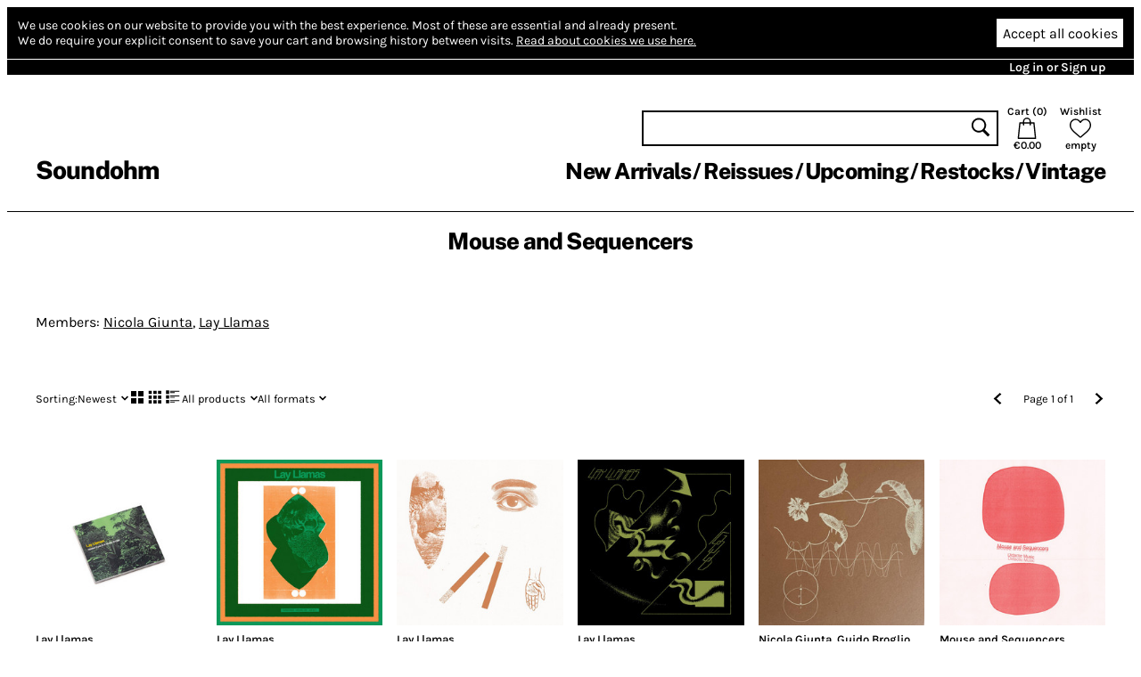

--- FILE ---
content_type: text/html; charset=utf-8
request_url: https://www.soundohm.com/artist/mouse-and-sequencers
body_size: 8101
content:
<!doctype html><html lang="en"><head><title>Mouse and Sequencers – Soundohm</title><meta charset="utf-8"/><meta name="viewport" content="width=device-width,initial-scale=1,minimum-scale=1,viewport-fit=cover"/><link rel="stylesheet" href="/client/css/client-6CC4C6.css" type="text/css"/><meta name="title" content="Mouse and Sequencers – Soundohm"/><meta name="keywords" content/><meta name="description" content="Soundohm is an international online mailorder that maintains a large inventory of several thousands of titles, specialized in Electronic/Avantgarde music and Sound Art. "/><link rel="canonical" href="https://www.soundohm.com/artist/mouse-and-sequencers"/><link rel="icon" href="/static/favicon.png"/><meta content="website" property="og:type"/><meta content="Mouse and Sequencers – Soundohm" property="og:title"/><meta content="https://www.soundohm.com/artist/mouse-and-sequencers" property="og:url"/><meta content="https://www.soundohm.com/static/soundohm.png" property="og:image"/><meta content="740" property="og:image:width"/><meta content="497" property="og:image:height"/><meta content="Soundohm is an international online mailorder that maintains a large inventory of several thousands of titles, specialized in Electronic/Avantgarde music and Sound Art. " property="og:description"/><meta name="twitter:card" content="summary_large_image"/><meta content="Mouse and Sequencers – Soundohm" name="twitter:title"/><meta content="https://www.soundohm.com/static/soundohm.png" name="twitter:image:src"/><meta content="Soundohm is an international online mailorder that maintains a large inventory of several thousands of titles, specialized in Electronic/Avantgarde music and Sound Art. " name="twitter:description"/></head><div class="site-body"><div class="site-ctr"><div class="site"><div class="site__main"><div class="cookies"><div class="cookies__inner"><div class="cookies__text"><span>We use cookies on our website to provide you with the best experience.</span> <span>Most of these are essential and already present.</span><br/><span>We do require your explicit consent to save your cart and browsing history between visits.</span> <a href="/privacy#cookies">Read about cookies we use here.</a></div><div class="cookies__buttons"><button type="button" class="cookies__more"><svg viewBox="0 0 96 96" class="icon icon--cog"><use href="/client/icons-5A7C76.svg#cog" x="0" y="0" width="96" height="96"></use></svg></button><button type="button" class="cookies__accept">Accept all cookies</button></div></div><div class="cookies__inner cookies__inner--advanced"><div class="cookies__buttons"><button type="button" class="cookies__accept cookies__accept--less">Accept only necessary cookies</button></div><div class="cookies__text"><span>Your cart and preferences will not be saved if you leave the site.</span></div></div></div><div class="site__top-line"><div class="site__top-line-inner"><div class="site__top-line-menu"><a href="/auth">Log in or Sign up</a></div></div></div><div class="header-container"><div style="position:static;" class="header"><h1 class="header__logo"><a href="/">Soundohm</a></h1><div class="header__content"><div class="header__actions"><form action="/search" class="header__search"><input name="query"/><button type="submit"><svg viewBox="0 0 96 96" class="icon icon--search"><use href="/client/icons-5A7C76.svg#search" x="0" y="0" width="96" height="96"></use></svg></button></form><a href="/cart" class="header__button header__button--cart"><div>Cart (<span class="header__cart-count">0</span>)</div><svg viewBox="0 0 96 96" class="icon icon--cart"><use href="/client/icons-5A7C76.svg#cart" x="0" y="0" width="96" height="96"></use></svg><div class="header__cart-total">€0.00</div></a><a href="/wishlist" class="header__button"><div>Wishlist</div><svg viewBox="0 0 96 96" class="icon icon--heart"><use href="/client/icons-5A7C76.svg#heart" x="0" y="0" width="96" height="96"></use></svg><span class="header__wishlist-count">empty</span></a></div><ul class="header__menu"><li><a href="/new-arrivals">New Arrivals</a></li><li><a href="/reissues">Reissues</a></li><li><a href="/preorder">Upcoming</a></li><li><a href="/back-in-stock">Restocks</a></li><li><a href="https://www.soundohm.com/playlist/tg-early-industrial">Vintage</a></li></ul></div><div class="header__mobile header__mobile--visible"><div class="header__mobile-logo"><a href="/">Soundohm</a></div><div class="header__mobile-hamburger"><a><svg viewBox="0 0 96 96" class="icon icon--hamburger"><use href="/client/icons-5A7C76.svg#hamburger" x="0" y="0" width="96" height="96"></use></svg></a></div><div class="header__mobile-search-btn"><a><svg viewBox="0 0 96 96" class="icon icon--search"><use href="/client/icons-5A7C76.svg#search" x="0" y="0" width="96" height="96"></use></svg></a></div><div class="header__mobile-cart"><a href="/cart"><span class="header__mobile-cart-count"></span><svg viewBox="0 0 96 96" class="icon icon--cart"><use href="/client/icons-5A7C76.svg#cart" x="0" y="0" width="96" height="96"></use></svg></a></div></div><div class="header__mobile-search"><form action="/search" class="header__search"><input name="query"/><button type="submit"><svg viewBox="0 0 96 96" class="icon icon--search"><use href="/client/icons-5A7C76.svg#search" x="0" y="0" width="96" height="96"></use></svg></button></form></div></div><div class="header__mega-menu-container"><div class="header__mega-menu "><div class="header__mega-menu-item"><a href="/new-arrivals" class="header__mega-menu-header">Newest</a><ul class="header__mega-menu-list"><li><a href="/new-arrivals/today">Today</a></li><li><a href="/new-arrivals/1w">Last Week</a></li><li><a href="/new-arrivals/2w">Last 2 Week</a></li><li><a href="/new-arrivals/4w">Last 4 Weeks</a></li></ul></div><div class="header__mega-menu-item"><a class="header__mega-menu-header">Genres</a><ul class="header__mega-menu-list"><li><a href="/genre/electronic">Electronic</a></li><li><a href="/genre/jazz">Free Improvisation</a></li><li><a href="/genre/library-soundtracks">Library / Cinematic</a></li><li><a href="/genre/experimental">Experimental</a></li></ul></div><div class="header__mega-menu-item"><a class="header__mega-menu-header"></a><ul class="header__mega-menu-list"><li><a href="/genre/psych">Psychedelia</a></li><li><a href="/genre/compositional">Composers</a></li><li><a href="/genre/experimental">Avant</a></li></ul></div><div class="header__mega-menu-item"><a class="header__mega-menu-header"></a><ul class="header__mega-menu-list"><li><a href="/genre/sound-art">Sound Art</a></li><li><a href="/genre/noise">Noise</a></li><li><a href="/genre/folk">Folk / Ethnic</a></li><li><a href="/genre/brazilian">Tropicalia</a></li></ul></div><div class="header__mega-menu-item"><a class="header__mega-menu-header">Trends</a><ul class="header__mega-menu-list"><li><a href="/style/electronic/ambient">Ambient</a></li><li><a href="/style/electronic/minimalism">Minimalism</a></li><li><a href="/playlist/nww-list">NWW List</a></li></ul></div></div></div><div class="header__mobile-menu"><div class="header__mobile-menu-top-line"><span class="header__mobile-menu-top-line-close"><svg viewBox="0 0 96 96" class="icon icon--close"><use href="/client/icons-5A7C76.svg#close" x="0" y="0" width="96" height="96"></use></svg></span><a href="/wishlist"><svg viewBox="0 0 96 96" class="icon icon--heart"><use href="/client/icons-5A7C76.svg#heart" x="0" y="0" width="96" height="96"></use></svg><span>empty</span></a><a href="/cart"><svg viewBox="0 0 96 96" class="icon icon--cart"><use href="/client/icons-5A7C76.svg#cart" x="0" y="0" width="96" height="96"></use></svg><span>€0.00</span></a></div><div class="header__mobile-menu-profile"><a href="/auth" class="header__mobile-menu-profile-login">Log in or Sign up</a></div><div class="header__mobile-menu-items"><div><div class="header__mobile-menu-item"><a href="/new-arrivals">New Arrivals</a></div><div class="header__mobile-menu-item"><a href="/reissues">Reissues</a></div><div class="header__mobile-menu-item"><a href="/preorder">Upcoming</a></div><div class="header__mobile-menu-item"><a href="/back-in-stock">Restocks</a></div><div class="header__mobile-menu-item"><a href="https://www.soundohm.com/playlist/tg-early-industrial">Vintage</a></div></div></div></div></div><div class="site__break site__break--visible"></div><div class="artist-page"><div class="artist-page__small-header"><h1>Mouse and Sequencers</h1></div><div class="artist-page__content"><div class="artist-page__mobile-description"></div><div class="artist-page__relations">Members: <a href="/artist/nicola-giunta">Nicola Giunta</a>, <a href="/artist/lay-llamas">Lay Llamas</a></div><div class="listing-params"><div class="listing-params__top-line"><div class="listing-params__sort"><a><span>Sorting: </span>Newest<svg viewBox="0 0 96 96" class="icon icon--down-chevron"><use href="/client/icons-5A7C76.svg#down-chevron" x="0" y="0" width="96" height="96"></use></svg></a></div><div class="listing-params__display"><a href="?layout=big-grid" class="listing-params__display-option listing-params__display-option--big-grid listing-params__display-option--disabled"><svg viewBox="0 0 96 96" class="icon icon--big-grid-layout"><use href="/client/icons-5A7C76.svg#big-grid-layout" x="0" y="0" width="96" height="96"></use></svg></a><a href="?layout=grid" class="listing-params__display-option listing-params__display-option--grid "><svg viewBox="0 0 96 96" class="icon icon--grid-layout"><use href="/client/icons-5A7C76.svg#grid-layout" x="0" y="0" width="96" height="96"></use></svg></a><a href="?layout=list" class="listing-params__display-option listing-params__display-option--list listing-params__display-option--disabled"><svg viewBox="0 0 96 96" class="icon icon--list-layout"><use href="/client/icons-5A7C76.svg#list-layout" x="0" y="0" width="96" height="96"></use></svg></a></div><div class="listing-params__filter"><a><span>All products</span><svg viewBox="0 0 96 96" class="icon icon--down-chevron"><use href="/client/icons-5A7C76.svg#down-chevron" x="0" y="0" width="96" height="96"></use></svg></a></div><div class="listing-params__filter"><a><span>All formats</span><svg viewBox="0 0 96 96" class="icon icon--down-chevron"><use href="/client/icons-5A7C76.svg#down-chevron" x="0" y="0" width="96" height="96"></use></svg></a></div><div class="listing-params__spacer"></div><a class="listing-params__previous-page"><svg viewBox="0 0 96 96" class="icon icon--left-chevron"><use href="/client/icons-5A7C76.svg#left-chevron" x="0" y="0" width="96" height="96"></use></svg></a><div class="listing-params__pages"><span class="listing-params__desktop-only">Page 1 of 1</span><span class="listing-params__mobile-only">1/1</span></div><a class="listing-params__next-page"><svg viewBox="0 0 96 96" class="icon icon--right-chevron"><use href="/client/icons-5A7C76.svg#right-chevron" x="0" y="0" width="96" height="96"></use></svg></a></div></div><div class="listing-grid"><div class="listing-grid-product product"><div class="product__cover"><img src="https://cdn.soundohm.com/data/products/2025-09/LayLlamas_HiddenEyes_CD_01-jpg.jpg.250.jpg" alt="Hidden Eyes in a Ghost Jungle" loading="lazy" aria-hidden="true"/><a href="/product/hidden-eyes-in-a-ghost-ju" class="product__cover-link"></a><button title="Play excerpt from Hidden Eyes in a Ghost Jungle" class="product__cover-play"><svg viewBox="0 0 96 96" class="icon icon--play"><use href="/client/icons-5A7C76.svg#play" x="0" y="0" width="96" height="96"></use></svg></button></div><div class="product__info"><div class="product__artists"><a href="/artist/lay-llamas">Lay Llamas</a></div><a href="/product/hidden-eyes-in-a-ghost-ju" class="product__title">Hidden Eyes in a Ghost Jungle</a><div class="product__formats"><button data-id="67829" title="CD: Out of stock" class="product__add-to-cart product__add-to-cart--none product__add-to-cart--out-of-stock"><span class="product__format-icons"><span class="product__format-icon"><svg viewBox="0 0 96 96" class="icon icon--optical"><use href="/client/icons-5A7C76.svg#optical" x="0" y="0" width="96" height="96"></use></svg></span></span><span class="product__price">Sold Out</span></button></div></div></div><div class="listing-grid-product product"><div class="product__cover"><img src="https://cdn.soundohm.com/data/products/2024-04/a0350164925_16-jpg.jpg.250.jpg" alt="Sunburned Dreamlike Safari" loading="lazy" aria-hidden="true"/><a href="/product/sunburned-dreamlike-safar" class="product__cover-link"></a><button title="Play excerpt from Sunburned Dreamlike Safari" class="product__cover-play"><svg viewBox="0 0 96 96" class="icon icon--play"><use href="/client/icons-5A7C76.svg#play" x="0" y="0" width="96" height="96"></use></svg></button></div><div class="product__info"><div class="product__artists"><a href="/artist/lay-llamas">Lay Llamas</a></div><a href="/product/sunburned-dreamlike-safar" class="product__title">Sunburned Dreamlike Safari</a><div class="product__formats"><button data-id="57970" title="LP + Instant Download: Add to cart" class="product__add-to-cart product__add-to-cart--none product__add-to-cart--in-stock"><span class="product__format-icons"><span class="product__format-icon"><svg viewBox="0 0 96 96" class="icon icon--vinyl"><use href="/client/icons-5A7C76.svg#vinyl" x="0" y="0" width="96" height="96"></use></svg></span><span class="product__format-icon"><svg viewBox="0 0 96 96" class="icon icon--digital"><use href="/client/icons-5A7C76.svg#digital" x="0" y="0" width="96" height="96"></use></svg></span></span><span class="product__price">18.00 €</span></button></div></div></div><div class="listing-grid-product product"><div class="product__cover"><img src="https://cdn.soundohm.com/data/products/2023-02/NzQtNDg4My5qcGVn.250.jpg" alt="Flag of Breeze" loading="lazy" aria-hidden="true"/><a href="/product/flag-of-breeze-one-sided" class="product__cover-link"></a><button title="Play excerpt from Flag of Breeze" class="product__cover-play"><svg viewBox="0 0 96 96" class="icon icon--play"><use href="/client/icons-5A7C76.svg#play" x="0" y="0" width="96" height="96"></use></svg></button></div><div class="product__info"><div class="product__artists"><a href="/artist/lay-llamas">Lay Llamas</a></div><a href="/product/flag-of-breeze-one-sided" class="product__title">Flag of Breeze</a><div class="product__formats"><button data-id="51233" title="LP, one sided: Out of stock" class="product__add-to-cart product__add-to-cart--none product__add-to-cart--out-of-stock"><span class="product__format-icons"><span class="product__format-icon"><svg viewBox="0 0 96 96" class="icon icon--vinyl"><use href="/client/icons-5A7C76.svg#vinyl" x="0" y="0" width="96" height="96"></use></svg></span></span><span class="product__price">Sold Out</span></button></div></div></div><div class="listing-grid-product product"><div class="product__cover"><img src="https://cdn.soundohm.com/data/products/2022-02/a1384273003_10-jpg.jpg.250.jpg" alt="Goud" loading="lazy" aria-hidden="true"/><a href="/product/goud-lp" class="product__cover-link"></a><button title="Play excerpt from Goud" class="product__cover-play"><svg viewBox="0 0 96 96" class="icon icon--play"><use href="/client/icons-5A7C76.svg#play" x="0" y="0" width="96" height="96"></use></svg></button></div><div class="product__info"><div class="product__artists"><a href="/artist/lay-llamas">Lay Llamas</a></div><a href="/product/goud-lp" class="product__title">Goud</a><div class="product__formats"><button data-id="45918" title="LP: Out of stock" class="product__add-to-cart product__add-to-cart--none product__add-to-cart--out-of-stock"><span class="product__format-icons"><span class="product__format-icon"><svg viewBox="0 0 96 96" class="icon icon--vinyl"><use href="/client/icons-5A7C76.svg#vinyl" x="0" y="0" width="96" height="96"></use></svg></span></span><span class="product__price">Sold Out</span></button></div></div></div><div class="listing-grid-product product"><div class="product__cover"><img src="https://cdn.soundohm.com/data/products/042/summertales-1.jpg.250.jpg" alt="SummerTales" loading="lazy" aria-hidden="true"/><a href="/product/summertales" class="product__cover-link"></a><button title="Play excerpt from SummerTales" class="product__cover-play"><svg viewBox="0 0 96 96" class="icon icon--play"><use href="/client/icons-5A7C76.svg#play" x="0" y="0" width="96" height="96"></use></svg></button></div><div class="product__info"><div class="product__artists"><a href="/artist/nicola-giunta">Nicola Giunta</a>, <a href="/artist/guido-broglio">Guido Broglio</a></div><a href="/product/summertales" class="product__title">SummerTales</a><div class="product__formats"><button data-id="42189" title="LP: Out of stock" class="product__add-to-cart product__add-to-cart--none product__add-to-cart--out-of-stock"><span class="product__format-icons"><span class="product__format-icon"><svg viewBox="0 0 96 96" class="icon icon--vinyl"><use href="/client/icons-5A7C76.svg#vinyl" x="0" y="0" width="96" height="96"></use></svg></span></span><span class="product__price">Sold Out</span></button></div></div></div><div class="listing-grid-product product"><div class="product__cover"><img src="https://cdn.soundohm.com/data/products/038/di-lumi-e-chiarori-4cd-bo-2.jpg.250.jpg" alt="Didactic Music" loading="lazy" aria-hidden="true"/><a href="/product/didactic-music" class="product__cover-link"></a><button title="Play excerpt from Didactic Music" class="product__cover-play"><svg viewBox="0 0 96 96" class="icon icon--play"><use href="/client/icons-5A7C76.svg#play" x="0" y="0" width="96" height="96"></use></svg></button></div><div class="product__info"><div class="product__artists"><a href="/artist/mouse-and-sequencers">Mouse and Sequencers</a></div><a href="/product/didactic-music" class="product__title">Didactic Music</a><div class="product__formats"><button data-id="38572" title="CD: Add to cart" class="product__add-to-cart product__add-to-cart--none product__add-to-cart--in-stock"><span class="product__format-icons"><span class="product__format-icon"><svg viewBox="0 0 96 96" class="icon icon--optical"><use href="/client/icons-5A7C76.svg#optical" x="0" y="0" width="96" height="96"></use></svg></span></span><span class="product__price">7.20 €</span></button></div></div></div><div class="listing-grid-product product"><div class="product__cover"><img src="https://cdn.soundohm.com/data/products/032/alfio-antico-malophoros-mondi-di-pietr.jpg.250.jpg" alt="Malophòros / Mondi Di Pietra" loading="lazy" aria-hidden="true"/><a href="/product/malophoros-mondi-di-pietr" class="product__cover-link"></a><button title="Play excerpt from Malophòros / Mondi Di Pietra" class="product__cover-play"><svg viewBox="0 0 96 96" class="icon icon--play"><use href="/client/icons-5A7C76.svg#play" x="0" y="0" width="96" height="96"></use></svg></button></div><div class="product__info"><div class="product__artists"><a href="/artist/alfio-antico">Alfio Antico</a>, <a href="/artist/lay-llamas">Lay Llamas</a></div><a href="/product/malophoros-mondi-di-pietr" class="product__title">Malophòros / Mondi Di Pietra</a><div class="product__formats"><button data-id="32594" title="7&quot;: Add to cart" class="product__add-to-cart product__add-to-cart--none product__add-to-cart--in-stock"><span class="product__format-icons"><span class="product__format-icon"><svg viewBox="0 0 96 96" class="icon icon--vinyl"><use href="/client/icons-5A7C76.svg#vinyl" x="0" y="0" width="96" height="96"></use></svg></span></span><span class="product__price">5.40 €</span></button></div></div></div><div class="listing-grid-product product"><div class="product__cover"><img src="/static/album.svg" alt="Split" loading="lazy" aria-hidden="true"/><a href="/product/split-46" class="product__cover-link"></a><button title="No excerpts available" disabled class="product__cover-play"><svg viewBox="0 0 96 96" class="icon icon--play"><use href="/client/icons-5A7C76.svg#play" x="0" y="0" width="96" height="96"></use></svg></button></div><div class="product__info"><div class="product__artists"><a href="/artist/lay-llamas">Lay Llamas</a>, <a href="/artist/tetuan">Tetuan</a></div><a href="/product/split-46" class="product__title">Split</a><div class="product__formats"><button data-id="31217" title="Tape: Out of stock" class="product__add-to-cart product__add-to-cart--none product__add-to-cart--out-of-stock"><span class="product__format-icons"><span class="product__format-icon"><svg viewBox="0 0 96 96" class="icon icon--tape"><use href="/client/icons-5A7C76.svg#tape" x="0" y="0" width="96" height="96"></use></svg></span></span><span class="product__price">Sold Out</span></button></div></div></div><div class="listing-grid-product listing-grid-product--filler"></div><div class="listing-grid-product listing-grid-product--filler"></div><div class="listing-grid-product listing-grid-product--filler"></div><div class="listing-grid-product listing-grid-product--filler"></div><div class="listing-grid-product listing-grid-product--filler"></div><div class="listing-grid-product listing-grid-product--filler"></div></div><div class="listing-pager"><a href="?page=1" class="listing__page listing__page--current">1</a> </div></div></div><div class="footer"><div class="site__break"></div><div class="footer__forms"><div class="footer__member"><h2>Become a member</h2><p>Join us by becoming a Soundohm member. Members receive a 10% discount and Free Shipping Worldwide, periodic special promotions and free items.</p><a href="/membership">Apply here</a></div><form action="#" method="post" class="form footer__contact"><h2>Write us</h2><p>Do you have any special request? Send us a message below</p><input name="name" placeholder="Enter your name" value/><input name="email" placeholder="Enter your email" value/><textarea name="text" placeholder="Your message..."></textarea><button type="submit">Send</button></form><form action="#" method="post" class="form footer__subscribe"><h2>Stay in touch</h2><div><a href="https://www.facebook.com/soundohm/"><img src="/static/auth/facebook_new_2.svg"/></a><a href="https://www.instagram.com/soundohm/"><img src="/static/auth/instagram.svg"/></a><a href="https://twitter.com/soundohm"><img src="/static/auth/twitter.svg"/></a></div><p>Sign up for savings, news, and updates.</p><input name="email" placeholder="Enter your email" value/><button type="submit">Subscribe</button></form></div><div class="site__break"></div><div class="footer__sitemap"><div><a href="/page/shipping">Shipping</a><a href="/page/faq">Faq</a><a href="/page/privacy">Privacy</a><a href="/page/contact">Contact</a></div><div><a href="/membership">Membership</a><a href="/page/store-aside">Store aside</a><a href="/gift-vouchers">Gift vouchers</a></div><div><a href></a><a href></a><a href></a><a href></a></div><div><a href></a><a href></a><a href></a><a href></a></div></div><div class="footer__copyright"><div class="content-item"><div class="content-item__html"><p>Soundohm is an international online mailorder that maintains a large inventory of several thousands of titles, specialized in Electronic/Avantgarde music and Sound Art. In our easy-to-navigate website it is possible to find the latest editions and the reissues, highly collectible original items, and in addition rare, out-of-print and sometime impossible-to-find artists&rsquo; records, multiples and limited gallery editions. The website is designed to offer cross references and additional information on each title, as well as sound clips to appreciate the music before buying it.</p>
<p>Soundohm is a trademark of <strong>Nube S.r.l.</strong></p></div></div></div></div><div class="site__zoom-container"></div></div><div class="site__player"><div class="player-bottom player-bottom--light"><div class="player-bottom__content"><div class="player-bottom__graph"><div class="player-bottom__graph-inner"><canvas></canvas></div></div><div class="player-bottom-controls__time player-bottom-controls__time--left"></div><div class="player-bottom-controls__seek"><div style="width:0.00%;" class="player-bottom-controls__seek-progress"></div><div style="left:0.00px;" class="player-bottom-controls__seek-inner"></div></div><div class="player-bottom-controls__time player-bottom-controls__time--right"></div><div class="player-bottom-controls__buttons"><button title="Previous track" class="player-bottom-controls__button player-bottom-controls__button--prev"><svg viewBox="0 0 96 96" class="icon icon--prev-track"><use href="/client/icons-5A7C76.svg#prev-track" x="0" y="0" width="96" height="96"></use></svg></button><button title="Play" class="player-bottom-controls__button player-bottom-controls__button--main player-bottom-controls__button--paused"><svg viewBox="0 0 96 96" class="icon icon--play"><use href="/client/icons-5A7C76.svg#play" x="0" y="0" width="96" height="96"></use></svg></button><button title="Next track" class="player-bottom-controls__button player-bottom-controls__button--next"><svg viewBox="0 0 96 96" class="icon icon--next-track"><use href="/client/icons-5A7C76.svg#next-track" x="0" y="0" width="96" height="96"></use></svg></button></div><div class="player-bottom-controls__navigation"><button title="Stop and hide the player" class="player-bottom-controls__button player-bottom-controls__button--close"><svg viewBox="0 0 96 96" class="icon icon--close"><use href="/client/icons-5A7C76.svg#close" x="0" y="0" width="96" height="96"></use></svg></button></div></div></div></div><script defer src="/client/web/corejs.js"></script><script defer src="/client/sentry.js"></script><script defer id="data" type="application/json">{"pageRenderer":"artist","pageData":{"artist":{"id":21066,"name":"Mouse and Sequencers","slug":"mouse-and-sequencers","image":null,"thumb":null,"visible":true,"description":null,"background_color":null,"raw_old":null,"fulltext":"'giunta':7B 'lay':4B 'llama':5B 'mous':1A 'nicola':6B 'sequenc':3A","aliases":[],"members":[21067,18636],"deleted":false,"notes":null,"instruments":[],"themes":[],"moods":[],"icon":null,"latin_name":"mouse and sequencers","discogs_artist":null},"members":[{"id":21067,"name":"Nicola Giunta","slug":"nicola-giunta","image":null,"icon":null},{"id":18636,"name":"Lay Llamas","slug":"lay-llamas","image":null,"icon":null}],"memberOf":[],"aliases":[],"products":[{"id":67829,"release":46669,"slug":"hidden-eyes-in-a-ghost-ju","artists":[18636],"title":"Hidden Eyes in a Ghost Jungle","labels":[5916],"genre":3,"kind":"physical","formats":{"cd":1},"series":[],"playlists":[],"format_info":"CD","catalogue_no":"DRCS02","cover":{"main":true,"path":"2025-09/LayLlamas_HiddenEyes_CD_01-jpg.jpg","type":"photo","value":110},"photo":{"main":true,"path":"2025-09/LayLlamas_HiddenEyes_CD_01-jpg.jpg","type":"photo","value":110},"price":"10.80","old_price":null,"is_in_stock":false,"preorder":null,"free_with_release":null,"country":"IT","origin":"IT","graph_fill":null,"member_free_copies":0,"release_info":{"id":46669,"artists":[29393],"title":"Hidden Eyes in a Ghost Jungle","release_date":null,"latin_title":"hidden eyes in a ghost jungle","deleted":false},"label_info":[{"id":5916,"name":"Delete Recordings","slug":"delete-recordings"}],"artist_info":[{"id":18636,"name":"Lay Llamas","slug":"lay-llamas","image":null,"icon":null}],"featured_artist_info":[],"formats_info":[{"format":{"id":"cd","name":"CD","metaformat":"optical","hs_tariff_code":"8523.49.20"},"count":1}],"have_excerpts":true,"vat_rate":null,"vat_excluded":null},{"id":58104,"release":39027,"slug":"sunburned-dreamlike-safar-1","artists":[18636],"title":"Sunburned Dreamlike Safari","labels":[2333],"genre":2,"kind":"digital","formats":{"digital-audio":1},"series":[],"playlists":[],"format_info":null,"catalogue_no":null,"cover":{"main":false,"path":"2024-04/a0350164925_16-jpg.jpg","type":"cover","value":133},"photo":{"main":true,"path":"2024-04/LayLlamas_SunburnedDreamlike_LP_01-jpg.jpg","type":"photo","value":150},"price":"0.00","old_price":null,"is_in_stock":false,"preorder":null,"free_with_release":true,"country":"IT","origin":"IT","graph_fill":null,"member_free_copies":0,"release_info":{"id":39027,"artists":[16344,26450],"title":"Sunburned Dreamlike Safari","release_date":null,"latin_title":"sunburned dreamlike safari","deleted":false},"label_info":[{"id":2333,"name":"Black Sweat Records","slug":"black-sweat-records"}],"artist_info":[{"id":18636,"name":"Lay Llamas","slug":"lay-llamas","image":null,"icon":null}],"featured_artist_info":[],"formats_info":[{"format":{"id":"digital-audio","name":"Digital Audio","metaformat":"digital","hs_tariff_code":null},"count":1}],"have_excerpts":true,"other_products":[{"id":57970,"kind":"physical","free_with_release":null,"slug":"sunburned-dreamlike-safar","formats":{"lp":1},"format_info":"LP","price":"18.00","old_price":null,"is_in_stock":true,"formats_info":[{"format":{"id":"lp","name":"LP","metaformat":"vinyl","hs_tariff_code":"8523.80.1000"},"count":1}],"vat_rate":null,"vat_excluded":null}]},{"id":51233,"release":33869,"slug":"flag-of-breeze-one-sided","artists":[18636],"title":"Flag of Breeze (One sided LP)","labels":[2252],"genre":3,"kind":"physical","formats":{"lp":1},"series":[],"playlists":[],"format_info":"LP, one sided","catalogue_no":"BW43","cover":{"main":true,"path":"2023-02/NzQtNDg4My5qcGVn","type":"photo","value":243},"photo":{"main":true,"path":"2023-02/NzQtNDg4My5qcGVn","type":"photo","value":243},"price":"18.00","old_price":null,"is_in_stock":false,"preorder":null,"free_with_release":null,"country":"IT","origin":null,"graph_fill":null,"member_free_copies":0,"release_info":{"id":33869,"artists":[26396,12728],"title":"Flag of Breeze","release_date":null,"latin_title":"flag of breeze","deleted":false},"label_info":[{"id":2252,"name":"Backwards","slug":"backwards"}],"artist_info":[{"id":18636,"name":"Lay Llamas","slug":"lay-llamas","image":null,"icon":null}],"featured_artist_info":[],"formats_info":[{"format":{"id":"lp","name":"LP","metaformat":"vinyl","hs_tariff_code":"8523.80.1000"},"count":1}],"have_excerpts":true,"vat_rate":null,"vat_excluded":null},{"id":45918,"release":29515,"slug":"goud-lp","artists":[18636],"title":"Goud (LP)","labels":[2333],"genre":2,"kind":"physical","formats":{"lp":1},"series":[],"playlists":[],"format_info":"LP","catalogue_no":"BS072","cover":{"main":true,"path":"2022-02/a1384273003_10-jpg.jpg","type":"cover","value":12},"photo":{"main":true,"path":"2022-02/a1384273003_10-jpg.jpg","type":"cover","value":12},"price":"18.00","old_price":null,"is_in_stock":false,"preorder":null,"free_with_release":null,"country":"IT","origin":null,"graph_fill":null,"member_free_copies":0,"release_info":{"id":29515,"artists":[18636],"title":"Goud","release_date":null,"latin_title":"Goud","deleted":false},"label_info":[{"id":2333,"name":"Black Sweat Records","slug":"black-sweat-records"}],"artist_info":[{"id":18636,"name":"Lay Llamas","slug":"lay-llamas","image":null,"icon":null}],"featured_artist_info":[],"formats_info":[{"format":{"id":"lp","name":"LP","metaformat":"vinyl","hs_tariff_code":"8523.80.1000"},"count":1}],"have_excerpts":true,"vat_rate":null,"vat_excluded":null},{"id":42189,"release":26268,"slug":"summertales","artists":[21067,22590],"title":"SummerTales (LP)","labels":[3481],"genre":2,"kind":"physical","formats":{"lp":1},"series":[],"playlists":[],"format_info":"LP","catalogue_no":"LES004","cover":{"main":true,"path":"042/summertales-1.jpg","type":"cover","value":116},"photo":{"path":"042/the-blue-tape-lp-1-1.jpg","type":"photo","value":234},"price":"19.80","old_price":null,"is_in_stock":false,"preorder":null,"free_with_release":null,"country":null,"origin":null,"graph_fill":null,"member_free_copies":0,"release_info":{"id":26268,"artists":[21067,22590],"title":"SummerTales","release_date":"2021-05-01","latin_title":"SummerTales","deleted":false},"label_info":[{"id":3481,"name":"Les Giants","slug":"les-giants"}],"artist_info":[{"id":21067,"name":"Nicola Giunta","slug":"nicola-giunta","image":null,"icon":null},{"id":22590,"name":"Guido Broglio","slug":"guido-broglio","image":null,"icon":null}],"featured_artist_info":[],"formats_info":[{"format":{"id":"lp","name":"LP","metaformat":"vinyl","hs_tariff_code":"8523.80.1000"},"count":1}],"have_excerpts":true,"vat_rate":null,"vat_excluded":null},{"id":38572,"release":23311,"slug":"didactic-music","artists":[21066],"title":"Didactic Music","labels":[2252],"genre":3,"kind":"physical","formats":{"cd":1},"series":[],"playlists":[],"format_info":"CD","catalogue_no":"BWCD06","cover":{"main":true,"path":"038/di-lumi-e-chiarori-4cd-bo-2.jpg","type":"cover","value":217},"photo":{"main":true,"path":"038/di-lumi-e-chiarori-4cd-bo-2.jpg","type":"cover","value":217},"price":"7.20","old_price":null,"is_in_stock":true,"preorder":null,"free_with_release":null,"country":"IT","origin":"IT","graph_fill":null,"member_free_copies":0,"release_info":{"id":23311,"artists":[21066],"title":"Didactic Music","release_date":"2020-05-15","latin_title":"Didactic Music","deleted":false},"label_info":[{"id":2252,"name":"Backwards","slug":"backwards"}],"artist_info":[{"id":21066,"name":"Mouse and Sequencers","slug":"mouse-and-sequencers","image":null,"icon":null}],"featured_artist_info":[],"formats_info":[{"format":{"id":"cd","name":"CD","metaformat":"optical","hs_tariff_code":"8523.49.20"},"count":1}],"have_excerpts":true,"vat_rate":null,"vat_excluded":null},{"id":32594,"release":18932,"slug":"malophoros-mondi-di-pietr","artists":[18984,18636],"title":"Malophòros / Mondi Di Pietra (7\")","labels":[2252],"genre":2,"kind":"physical","formats":{"7in":1},"series":[],"playlists":[],"format_info":"7\"","catalogue_no":"BW30","cover":{"main":true,"path":"032/alfio-antico-malophoros-mondi-di-pietr.jpg","type":"photo","value":217},"photo":{"main":true,"path":"032/alfio-antico-malophoros-mondi-di-pietr.jpg","type":"photo","value":217},"price":"5.40","old_price":null,"is_in_stock":true,"preorder":null,"free_with_release":null,"country":"IT","origin":null,"graph_fill":null,"member_free_copies":0,"release_info":{"id":18932,"artists":[18984,18636],"title":"Malophòros / Mondi Di Pietra","release_date":"2018-07-04","latin_title":"Malophoros / Mondi Di Pietra","deleted":false},"label_info":[{"id":2252,"name":"Backwards","slug":"backwards"}],"artist_info":[{"id":18984,"name":"Alfio Antico","slug":"alfio-antico","image":null,"icon":null},{"id":18636,"name":"Lay Llamas","slug":"lay-llamas","image":null,"icon":null}],"featured_artist_info":[],"formats_info":[{"format":{"id":"7in","name":"7\"","metaformat":"vinyl","hs_tariff_code":"8523.80.1000"},"count":1}],"have_excerpts":true,"vat_rate":null,"vat_excluded":null},{"id":31217,"release":18106,"slug":"split-46","artists":[18636,18637],"title":"Split","labels":[2932],"genre":3,"kind":"physical","formats":{"tape":1},"series":[],"playlists":[],"format_info":"Tape","catalogue_no":".","cover":null,"photo":null,"price":"7.20","old_price":null,"is_in_stock":false,"preorder":null,"free_with_release":null,"country":null,"origin":null,"graph_fill":null,"member_free_copies":0,"release_info":{"id":18106,"artists":[18636,18637],"title":"Split","release_date":"2018-02-20","latin_title":"Split","deleted":false},"label_info":[{"id":2932,"name":"Artetetra","slug":"artetetra"}],"artist_info":[{"id":18636,"name":"Lay Llamas","slug":"lay-llamas","image":null,"icon":null},{"id":18637,"name":"Tetuan","slug":"tetuan","image":null,"icon":null}],"featured_artist_info":[],"formats_info":[{"format":{"id":"tape","name":"Tape","metaformat":"tape","hs_tariff_code":"8523.29.40.10"},"count":1}],"have_excerpts":false,"vat_rate":null,"vat_excluded":null}],"params":{"formats":[{"id":"vinyl","name":"Vinyl","visible":true,"priority":10},{"id":"optical","name":"CD and DVD","visible":true,"priority":9},{"id":"printed","name":"Books","visible":true,"priority":8},{"id":"tape","name":"Tapes","visible":true,"priority":7},{"id":"misc","name":"Miscellaneous","visible":true,"priority":6},{"id":"digital","name":"Digital","visible":true,"priority":0}],"sort":"newest","layout":"grid","query":{},"page":1,"perPage":60,"pages":1}},"csrf":"si3lprmz9ysj2rue","config":{"brand":"Soundohm","domain":"www.soundohm.com","logo":null,"protocol":"https","website":"https://www.soundohm.com","cdn":{"url":"https://cdn.soundohm.com"}},"menus":{"footer_3":{"id":"footer_3","title":"","entries":[{"link":"","title":""},{"link":"","title":""},{"link":"","title":""},{"link":"","title":""}],"special":null},"footer_4":{"id":"footer_4","title":"Legal","entries":[{"link":"","title":""},{"link":"","title":""},{"link":"","title":""},{"link":"","title":""}],"special":null},"restock_menu":{"id":"restock_menu","title":"","entries":[{"title":""}],"special":null},"mega_4":{"id":"mega_4","title":"Genres #3","entries":[{"link":"/genre/sound-art","title":"Sound Art"},{"link":"/genre/noise","title":"Noise"},{"link":"/genre/folk","title":"Folk / Ethnic"},{"link":"/genre/brazilian","title":"Tropicalia"}],"special":null},"footer_1":{"id":"footer_1","title":"Information","entries":[{"link":"/page/shipping","title":"Shipping"},{"link":"/page/faq","title":"Faq"},{"link":"/page/privacy","title":"Privacy"},{"link":"/page/contact","title":"Contact"}],"special":null},"new_arrivals":{"id":"new_arrivals","title":"New arrivals submenu","entries":[{"link":"/new-arrivals","title":"Newest","submenu":"mega_1"},{"title":"Genres","submenu":"mega_2"},{"title":"","submenu":"mega_3"},{"submenu":"mega_4"},{"title":"Trends","submenu":"mega_5"}],"special":null},"mega_5":{"id":"mega_5","title":"Trends","entries":[{"link":"/style/electronic/ambient","title":"Ambient"},{"link":"/style/electronic/minimalism","title":"Minimalism"},{"link":"/playlist/nww-list","title":"NWW List"}],"special":null},"mega_3":{"id":"mega_3","title":" Genres #2","entries":[{"link":"/genre/psych","title":"Psychedelia"},{"link":"/genre/compositional","title":"Composers"},{"link":"/genre/experimental","title":"Avant"}],"special":null},"footer_2":{"id":"footer_2","title":"Contact","entries":[{"link":"/membership","title":"Membership"},{"link":"/page/store-aside","title":"Store aside"},{"link":"/gift-vouchers","title":"Gift vouchers"}],"special":null},"mega_1":{"id":"mega_1","title":"Newest ","entries":[{"link":"/new-arrivals/today","title":"Today"},{"link":"/new-arrivals/1w","title":"Last Week"},{"link":"/new-arrivals/2w","title":"Last 2 Week"},{"link":"/new-arrivals/4w","title":"Last 4 Weeks"}],"special":null},"mega_2":{"id":"mega_2","title":"Genres #1","entries":[{"link":"/genre/electronic","title":"Electronic"},{"link":"/genre/jazz","title":"Free Improvisation"},{"link":"/genre/library-soundtracks","title":"Library / Cinematic"},{"link":"/genre/experimental","title":"Experimental"}],"special":null},"main":{"id":"main","title":"Main menu","entries":[{"link":"/new-arrivals","title":"New Arrivals","submenu":"new_arrivals"},{"link":"/reissues","title":"Reissues"},{"link":"/preorder","title":"Upcoming"},{"link":"/back-in-stock","title":"Restocks"},{"link":"https://www.soundohm.com/playlist/tg-early-industrial","title":"Vintage"}],"special":null},"mobile":{"id":"mobile","title":"mobile","entries":[{"link":"/new-arrivals","title":"New Arrivals","submenu":"new_arrivals"},{"link":"/reissues","title":"Reissues"},{"link":"/preorder","title":"Upcoming"},{"link":"/back-in-stock","title":"Restocks"},{"link":"https://www.soundohm.com/playlist/tg-early-industrial","title":"Vintage"}],"special":null}},"time":1767362920631,"init":{"cart":{"items":[],"clubDiscount":0,"discounts":[],"subtotal":"0.00","weight":"0.000","vatCountry":"US","vatRate":0,"beforeVat":0,"vatAmount":0,"itemCount":0,"coupon":null,"haveOutOfStock":false,"member":false,"options":{},"storeAside":false,"havePhysical":false,"address":{"country":"US"},"shippable":null,"total":"0.00","actualCost":"0.00"},"wishlistProductIds":[],"menus":{"footer_3":{"id":"footer_3","title":"","entries":[{"link":"","title":""},{"link":"","title":""},{"link":"","title":""},{"link":"","title":""}],"special":null},"footer_4":{"id":"footer_4","title":"Legal","entries":[{"link":"","title":""},{"link":"","title":""},{"link":"","title":""},{"link":"","title":""}],"special":null},"restock_menu":{"id":"restock_menu","title":"","entries":[{"title":""}],"special":null},"mega_4":{"id":"mega_4","title":"Genres #3","entries":[{"link":"/genre/sound-art","title":"Sound Art"},{"link":"/genre/noise","title":"Noise"},{"link":"/genre/folk","title":"Folk / Ethnic"},{"link":"/genre/brazilian","title":"Tropicalia"}],"special":null},"footer_1":{"id":"footer_1","title":"Information","entries":[{"link":"/page/shipping","title":"Shipping"},{"link":"/page/faq","title":"Faq"},{"link":"/page/privacy","title":"Privacy"},{"link":"/page/contact","title":"Contact"}],"special":null},"new_arrivals":{"id":"new_arrivals","title":"New arrivals submenu","entries":[{"link":"/new-arrivals","title":"Newest","submenu":"mega_1"},{"title":"Genres","submenu":"mega_2"},{"title":"","submenu":"mega_3"},{"submenu":"mega_4"},{"title":"Trends","submenu":"mega_5"}],"special":null},"mega_5":{"id":"mega_5","title":"Trends","entries":[{"link":"/style/electronic/ambient","title":"Ambient"},{"link":"/style/electronic/minimalism","title":"Minimalism"},{"link":"/playlist/nww-list","title":"NWW List"}],"special":null},"mega_3":{"id":"mega_3","title":" Genres #2","entries":[{"link":"/genre/psych","title":"Psychedelia"},{"link":"/genre/compositional","title":"Composers"},{"link":"/genre/experimental","title":"Avant"}],"special":null},"footer_2":{"id":"footer_2","title":"Contact","entries":[{"link":"/membership","title":"Membership"},{"link":"/page/store-aside","title":"Store aside"},{"link":"/gift-vouchers","title":"Gift vouchers"}],"special":null},"mega_1":{"id":"mega_1","title":"Newest ","entries":[{"link":"/new-arrivals/today","title":"Today"},{"link":"/new-arrivals/1w","title":"Last Week"},{"link":"/new-arrivals/2w","title":"Last 2 Week"},{"link":"/new-arrivals/4w","title":"Last 4 Weeks"}],"special":null},"mega_2":{"id":"mega_2","title":"Genres #1","entries":[{"link":"/genre/electronic","title":"Electronic"},{"link":"/genre/jazz","title":"Free Improvisation"},{"link":"/genre/library-soundtracks","title":"Library / Cinematic"},{"link":"/genre/experimental","title":"Experimental"}],"special":null},"main":{"id":"main","title":"Main menu","entries":[{"link":"/new-arrivals","title":"New Arrivals","submenu":"new_arrivals"},{"link":"/reissues","title":"Reissues"},{"link":"/preorder","title":"Upcoming"},{"link":"/back-in-stock","title":"Restocks"},{"link":"https://www.soundohm.com/playlist/tg-early-industrial","title":"Vintage"}],"special":null},"mobile":{"id":"mobile","title":"mobile","entries":[{"link":"/new-arrivals","title":"New Arrivals","submenu":"new_arrivals"},{"link":"/reissues","title":"Reissues"},{"link":"/preorder","title":"Upcoming"},{"link":"/back-in-stock","title":"Restocks"},{"link":"https://www.soundohm.com/playlist/tg-early-industrial","title":"Vintage"}],"special":null}},"cookiesOk":false,"footerContent":{"content":{"id":"footer","title":null,"text":"<p>Soundohm is an international online mailorder that maintains a large inventory of several thousands of titles, specialized in Electronic/Avantgarde music and Sound Art. In our easy-to-navigate website it is possible to find the latest editions and the reissues, highly collectible original items, and in addition rare, out-of-print and sometime impossible-to-find artists&rsquo; records, multiples and limited gallery editions. The website is designed to offer cross references and additional information on each title, as well as sound clips to appreciate the music before buying it.<\/p>\n<p>Soundohm 2020. All rights reserved. See our privacy and copyright statement for more information.<\/p>","is_page":false,"content":{"id":"vdxtxrw0","html":"<p>Soundohm is an international online mailorder that maintains a large inventory of several thousands of titles, specialized in Electronic/Avantgarde music and Sound Art. In our easy-to-navigate website it is possible to find the latest editions and the reissues, highly collectible original items, and in addition rare, out-of-print and sometime impossible-to-find artists&rsquo; records, multiples and limited gallery editions. The website is designed to offer cross references and additional information on each title, as well as sound clips to appreciate the music before buying it.<\/p>\n<p>Soundohm is a trademark of <strong>Nube S.r.l.<\/strong><\/p>","type":"html"},"mode":"basic","header_img":null,"img_display":null},"extras":{"products":{},"excerpts":{}}},"suppliers":null},"clientResources":{"web-compat/client.js":"web-compat/client-VXGXSECV.js","web/client.js":"web/client-L5NW52IN.js","supplier/supplier.js":"supplier/supplier-F4WMFHFQ.js","admin/admin.js":"admin/admin-5EYHKFBW.js","css/supplier.css":"css/supplier-A6ADCB.css","css/shipment-invoice.css":"css/shipment-invoice-31DEE3.css","css/invoice.css":"css/invoice-4E5B88.css","css/client.css":"css/client-6CC4C6.css","css/admin.css":"css/admin-618912.css","icons.svg":"icons-5A7C76.svg"}}</script><script type="text/javascript">
			var script = document.createElement('script');
			script.defer = true;
			if (!('noModule' in HTMLScriptElement.prototype) || navigator.userAgent.match(/Macintosh.*Version\/(10|11|12)/)) {
				script.src = '/client/web-compat/client-VXGXSECV.js';
			}
			else {
				script.type = 'module';
				script.src = '/client/web/client-L5NW52IN.js';
			}
			document.body.appendChild(script);
		</script></div></div></div></html>

--- FILE ---
content_type: application/javascript
request_url: https://www.soundohm.com/client/web/client-L5NW52IN.js
body_size: 1033
content:
import{ba as v}from"./chunk-UYQEWBL4.js";import{d as k}from"./chunk-W4GUPRA2.js";import"./chunk-2RXUOQIV.js";import{a as E,o as h}from"./chunk-W6HEMCUB.js";import"./chunk-REQ6RKQH.js";import{b as L,m as n}from"./chunk-VOJ6COZT.js";n();var x=L(E(),1);n();n();function b(e){return e==1?0:1}var S={numberForm:b,toIndex:"Return",yourEmail:"Email address",restoreEmailSubject:e=>`Your ${e} password restore link`,restoreEmailText:({config:e,token:t})=>`Hi,

Someone requested a link to restore password for ${e.brand} account with this email address.
If it wasn't you, you can probably ignore this email. Otherwise, here it is:

${e.protocol}://${e.domain}/email-token/${t}

This link will expire in 24 hours.

See you there,
${e.brand}
`};var f="en";var y={en:S};function w(e){return typeof e=="string"?e:e&&e.lang?e.lang:f}function m(e,...t){let u=w(this),r=y[u][e]||y[f][e]||e;return typeof r!="function"?r:r(...t)}function p(e){return typeof e=="string"?e:e[w(this)]||e.en}n();function C(e){var t=e.Element.prototype;typeof t.matches!="function"&&(t.matches=t.msMatchesSelector||t.mozMatchesSelector||t.webkitMatchesSelector||function(r){for(var o=this,d=(o.document||o.ownerDocument).querySelectorAll(r),l=0;d[l]&&d[l]!==o;)++l;return!!d[l]}),typeof t.closest!="function"&&(t.closest=function(r){for(var o=this;o&&o.nodeType===1;){if(o.matches(r))return o;o=o.parentNode}return null})}var R=C;n();R(window);var s=JSON.parse(document.getElementById("data").textContent),g=x.default.parse(document.cookie);g.csrf=s.csrf;var T=g.lang||f,i={cookies:g,url:location.pathname+location.search,lang:T,t:m,str:p,clientResources:s.clientResources??{},config:s.config,time:s.time,user:s.init.user};i.t=m.bind(i);i.str=p.bind(i);window.siteContext=i;v.init({context:i,...h(s,"init","pageData","pageRenderer")});k(s.csrf);
//# sourceMappingURL=client-L5NW52IN.js.map


--- FILE ---
content_type: application/javascript
request_url: https://www.soundohm.com/client/web/chunk-F4E3DLT2.js
body_size: 1584
content:
import{S as _,a as m,h as f,i as C,j as L,k as O,l as S,m as $}from"./chunk-UYQEWBL4.js";import{a as M}from"./chunk-2RXUOQIV.js";import{k,p as P}from"./chunk-W6HEMCUB.js";import{b as B,m as w,n as i}from"./chunk-VOJ6COZT.js";w();var q=B(M(),1);function E({params:s,products:n,productInfoParams:r}){return s.layout=="grid"?i("div",{class:"listing-grid",children:[n.map(a=>i("div",{class:"listing-grid-product product",children:i(_,{product:a,blurb:!1,size:250,...r})})),Array(6).fill(0).map(a=>i("div",{class:"listing-grid-product listing-grid-product--filler"}))]}):s.layout=="big-grid"?i("div",{class:"listing-big-grid",children:[n.map(a=>i("div",{class:"listing-big-grid-product product",children:i(_,{product:a,blurb:250,size:500,label:!0,...r})})),Array(6).fill(0).map(a=>i("div",{class:"listing-big-grid-product listing-big-grid-product--filler"}))]}):i("div",{class:"listing-list",children:n.map(a=>i("div",{class:"listing-list-product product",children:i(_,{product:a,blurb:500,size:500,label:!0,...r})}))})}var A={all:"All products",only:"Only in stock",available:"Only available"};function K({params:s,allowStockOnly:n}){let[r,a]=m(!1),[t,o]=m(!1),[u,v]=m(!1),d=()=>{a(!1),o(!1),v(!1)},b=[...s.extraSort||[],["newest","Newest"],["oldest","Oldest"],["highest","Highest price"],["lowest","Lowest price"],["title","Title"]],{page:p,pages:g}=s,e=(l,c)=>{let h=P(s.query??{},l);return k(c)&&(h[l]=String(c)),`?${new URLSearchParams(Object.entries(h).sort(([N],[z])=>N.localeCompare(z)))}`},y=s.stock??"all";return i("div",{class:"listing-params",children:i("div",{class:"listing-params__top-line",children:[i("div",{class:"listing-params__sort",children:[i("a",{onClick:()=>a(!r),children:[i("span",{children:"Sorting: "}),b.find(l=>l[0]==s.sort)[1],i(f,{})]}),r&&i("div",{class:"listing-params__sort-dropdown listing-params__sort-dropdown--visible",children:b.map(([l,c])=>i("a",{class:`listing-params__sort-dropdown-item ${s.sort==l?"listing-params__sort-dropdown-item--selected":""}`,href:e("sort",l),onClick:d,children:c}))})]}),i("div",{class:"listing-params__display",onClick:d,children:[i("a",{href:e("layout","big-grid"),class:`listing-params__display-option listing-params__display-option--big-grid ${s.layout=="big-grid"?"":"listing-params__display-option--disabled"}`,children:i(S,{})}),i("a",{href:e("layout","grid"),class:`listing-params__display-option listing-params__display-option--grid ${s.layout=="grid"?"":"listing-params__display-option--disabled"}`,children:i(O,{})}),i("a",{href:e("layout","list"),class:`listing-params__display-option listing-params__display-option--list ${s.layout=="list"?"":"listing-params__display-option--disabled"}`,children:i($,{})})]}),n!==!1&&i("div",{className:"listing-params__filter",children:[i("a",{onClick:()=>o(!t),children:[i("span",{children:A[y]}),i(f,{})]}),t&&i("div",{className:"listing-params__filter-dropdown listing-params__filter-dropdown--visible",children:["all","only","available"].map(l=>i("a",{className:`listing-params__filter-dropdown-item ${y==l?"listing-params__filter-dropdown-item--selected":""}`,href:e("stock",l=="all"?void 0:l),onClick:d,children:A[l]}))})]}),s.formats&&i("div",{class:"listing-params__filter",children:[i("a",{onClick:()=>v(!u),children:[i("span",{children:s.format&&s.formats?.find(l=>l.id==s.format)?.name||"All formats"}),i(f,{})]}),u&&i("div",{class:"listing-params__filter-dropdown listing-params__filter-dropdown--visible",children:[i("a",{class:`listing-params__filter-dropdown-item ${s.format?"":"listing-params__filter-dropdown-item--selected"}`,href:e("format",void 0),children:"All formats"}),s.formats?.map(l=>i("a",{class:`listing-params__filter-dropdown-item ${s.format==l.id?"listing-params__filter-dropdown-item--selected":""}`,href:e("format",l.id),onClick:d,children:l.name}))]})]}),i("div",{class:"listing-params__spacer"}),g&&[i("a",{class:"listing-params__previous-page",href:p>1?e("page",p-1):void 0,onClick:d,children:i(C,{})}),i("div",{class:"listing-params__pages",children:[i("span",{class:"listing-params__desktop-only",children:["Page ",p," of ",g]}),i("span",{class:"listing-params__mobile-only",children:[p,"/",g]})]}),i("a",{class:"listing-params__next-page",href:p<g?e("page",p+1):void 0,onClick:d,children:i(L,{})})]]})})}function Q({params:s}){let{page:n,pages:r}=s;if(!r)return i("div",{});let a=(t,o)=>`?${q.default.encode({...s.query,[t]:o})}`;return i("div",{class:"listing-pager",children:R(n,r).map(t=>[i("a",{href:a("page",t),class:`listing__page ${t==n?"listing__page--current":""}`,children:t})," "])})}function R(s,n){let r=[],a=[s];for(let t=1;t<5;t++)s+t<=n&&a.push(s+t),s-t>=1&&r.push(s-t);for(let t=5,o=5;t<n;t+=o,o*=2)s+t<=n&&a.push(s+t),s-t>=1&&r.push(s-t);return r[r.length-1]>1&&r.push(1),a[a.length-1]<n&&a.push(n),r.reverse().concat(a)}export{E as a,K as b,Q as c};
//# sourceMappingURL=chunk-F4E3DLT2.js.map


--- FILE ---
content_type: application/javascript
request_url: https://www.soundohm.com/client/web/corejs.js
body_size: 51550
content:
var ZA=Object.create;var Nv=Object.defineProperty;var QA=Object.getOwnPropertyDescriptor;var rw=Object.getOwnPropertyNames;var ew=Object.getPrototypeOf,tw=Object.prototype.hasOwnProperty;var u=(r,e)=>()=>(e||r((e={exports:{}}).exports,e),e.exports);var aw=(r,e,t,a)=>{if(e&&typeof e=="object"||typeof e=="function")for(let i of rw(e))!tw.call(r,i)&&i!==t&&Nv(r,i,{get:()=>e[i],enumerable:!(a=QA(e,i))||a.enumerable});return r};var p=(r,e,t)=>(t=r!=null?ZA(ew(r)):{},aw(e||!r||!r.__esModule?Nv(t,"default",{value:r,enumerable:!0}):t,r));var E=u((ji,Dv)=>{"use strict";var De=function(r){return r&&r.Math===Math&&r};Dv.exports=De(typeof globalThis=="object"&&globalThis)||De(typeof window=="object"&&window)||De(typeof self=="object"&&self)||De(typeof global=="object"&&global)||De(typeof ji=="object"&&ji)||(function(){return this})()||Function("return this")()});var Fv=u((DK,Mv)=>{"use strict";var iw=E();Mv.exports=iw});var w=u((MK,$v)=>{"use strict";$v.exports=function(r){try{return!!r()}catch{return!0}}});var Me=u((FK,jv)=>{"use strict";var nw=w();jv.exports=!nw(function(){var r=(function(){}).bind();return typeof r!="function"||r.hasOwnProperty("prototype")})});var q=u(($K,Uv)=>{"use strict";var Bv=Me(),Lv=Function.prototype,Bi=Lv.call,uw=Bv&&Lv.bind.bind(Bi,Bi);Uv.exports=Bv?uw:function(r){return function(){return Bi.apply(r,arguments)}}});var ur=u((jK,kv)=>{"use strict";kv.exports=function(r){return r==null}});var tr=u((BK,Wv)=>{"use strict";var ow=ur(),sw=TypeError;Wv.exports=function(r){if(ow(r))throw new sw("Can't call method on "+r);return r}});var H=u((LK,Gv)=>{"use strict";var vw=tr(),cw=Object;Gv.exports=function(r){return cw(vw(r))}});var D=u((UK,Vv)=>{"use strict";var fw=q(),lw=H(),pw=fw({}.hasOwnProperty);Vv.exports=Object.hasOwn||function(e,t){return pw(lw(e),t)}});var j=u((kK,Hv)=>{"use strict";Hv.exports=!1});var Lt=u((WK,Kv)=>{"use strict";var zv=E(),dw=Object.defineProperty;Kv.exports=function(r,e){try{dw(zv,r,{value:e,configurable:!0,writable:!0})}catch{zv[r]=e}return e}});var Fe=u((GK,Xv)=>{"use strict";var hw=j(),yw=E(),qw=Lt(),Jv="__core-js_shared__",Yv=Xv.exports=yw[Jv]||qw(Jv,{});(Yv.versions||(Yv.versions=[])).push({version:"3.47.0",mode:hw?"pure":"global",copyright:"\xA9 2014-2025 Denis Pushkarev (zloirock.ru), 2025 CoreJS Company (core-js.io)",license:"https://github.com/zloirock/core-js/blob/v3.47.0/LICENSE",source:"https://github.com/zloirock/core-js"})});var Ut=u((VK,Qv)=>{"use strict";var Zv=Fe();Qv.exports=function(r,e){return Zv[r]||(Zv[r]=e||{})}});var Yr=u((HK,rc)=>{"use strict";var gw=q(),Iw=0,bw=Math.random(),mw=gw(1.1.toString);rc.exports=function(r){return"Symbol("+(r===void 0?"":r)+")_"+mw(++Iw+bw,36)}});var $e=u((zK,ac)=>{"use strict";var Sw=E(),ec=Sw.navigator,tc=ec&&ec.userAgent;ac.exports=tc?String(tc):""});var Wt=u((KK,vc)=>{"use strict";var sc=E(),Li=$e(),ic=sc.process,nc=sc.Deno,uc=ic&&ic.versions||nc&&nc.version,oc=uc&&uc.v8,vr,kt;oc&&(vr=oc.split("."),kt=vr[0]>0&&vr[0]<4?1:+(vr[0]+vr[1]));!kt&&Li&&(vr=Li.match(/Edge\/(\d+)/),(!vr||vr[1]>=74)&&(vr=Li.match(/Chrome\/(\d+)/),vr&&(kt=+vr[1])));vc.exports=kt});var je=u((JK,fc)=>{"use strict";var cc=Wt(),Ow=w(),Ew=E(),Aw=Ew.String;fc.exports=!!Object.getOwnPropertySymbols&&!Ow(function(){var r=Symbol("symbol detection");return!Aw(r)||!(Object(r)instanceof Symbol)||!Symbol.sham&&cc&&cc<41})});var Ui=u((YK,lc)=>{"use strict";var ww=je();lc.exports=ww&&!Symbol.sham&&typeof Symbol.iterator=="symbol"});var R=u((XK,dc)=>{"use strict";var Tw=E(),Rw=Ut(),pc=D(),xw=Yr(),Cw=je(),Pw=Ui(),fe=Tw.Symbol,ki=Rw("wks"),_w=Pw?fe.for||fe:fe&&fe.withoutSetter||xw;dc.exports=function(r){return pc(ki,r)||(ki[r]=Cw&&pc(fe,r)?fe[r]:_w("Symbol."+r)),ki[r]}});var yc=u(hc=>{"use strict";var Nw=R();hc.f=Nw});var M=u((QK,qc)=>{"use strict";var Dw=w();qc.exports=!Dw(function(){return Object.defineProperty({},1,{get:function(){return 7}})[1]!==7})});var P=u((r7,gc)=>{"use strict";var Wi=typeof document=="object"&&document.all;gc.exports=typeof Wi>"u"&&Wi!==void 0?function(r){return typeof r=="function"||r===Wi}:function(r){return typeof r=="function"}});var _=u((e7,Ic)=>{"use strict";var Mw=P();Ic.exports=function(r){return typeof r=="object"?r!==null:Mw(r)}});var Gt=u((t7,mc)=>{"use strict";var Fw=E(),bc=_(),Gi=Fw.document,$w=bc(Gi)&&bc(Gi.createElement);mc.exports=function(r){return $w?Gi.createElement(r):{}}});var Vi=u((a7,Sc)=>{"use strict";var jw=M(),Bw=w(),Lw=Gt();Sc.exports=!jw&&!Bw(function(){return Object.defineProperty(Lw("div"),"a",{get:function(){return 7}}).a!==7})});var Hi=u((i7,Oc)=>{"use strict";var Uw=M(),kw=w();Oc.exports=Uw&&kw(function(){return Object.defineProperty(function(){},"prototype",{value:42,writable:!1}).prototype!==42})});var O=u((n7,Ec)=>{"use strict";var Ww=_(),Gw=String,Vw=TypeError;Ec.exports=function(r){if(Ww(r))return r;throw new Vw(Gw(r)+" is not an object")}});var m=u((u7,Ac)=>{"use strict";var Hw=Me(),Vt=Function.prototype.call;Ac.exports=Hw?Vt.bind(Vt):function(){return Vt.apply(Vt,arguments)}});var T=u((o7,wc)=>{"use strict";var zi=E(),zw=P(),Kw=function(r){return zw(r)?r:void 0};wc.exports=function(r,e){return arguments.length<2?Kw(zi[r]):zi[r]&&zi[r][e]}});var Ar=u((s7,Tc)=>{"use strict";var Jw=q();Tc.exports=Jw({}.isPrototypeOf)});var le=u((v7,Rc)=>{"use strict";var Yw=T(),Xw=P(),Zw=Ar(),Qw=Ui(),rT=Object;Rc.exports=Qw?function(r){return typeof r=="symbol"}:function(r){var e=Yw("Symbol");return Xw(e)&&Zw(e.prototype,rT(r))}});var pe=u((c7,xc)=>{"use strict";var eT=String;xc.exports=function(r){try{return eT(r)}catch{return"Object"}}});var x=u((f7,Cc)=>{"use strict";var tT=P(),aT=pe(),iT=TypeError;Cc.exports=function(r){if(tT(r))return r;throw new iT(aT(r)+" is not a function")}});var V=u((l7,Pc)=>{"use strict";var nT=x(),uT=ur();Pc.exports=function(r,e){var t=r[e];return uT(t)?void 0:nT(t)}});var Nc=u((p7,_c)=>{"use strict";var Ki=m(),Ji=P(),Yi=_(),oT=TypeError;_c.exports=function(r,e){var t,a;if(e==="string"&&Ji(t=r.toString)&&!Yi(a=Ki(t,r))||Ji(t=r.valueOf)&&!Yi(a=Ki(t,r))||e!=="string"&&Ji(t=r.toString)&&!Yi(a=Ki(t,r)))return a;throw new oT("Can't convert object to primitive value")}});var Xi=u((d7,Fc)=>{"use strict";var sT=m(),Dc=_(),Mc=le(),vT=V(),cT=Nc(),fT=R(),lT=TypeError,pT=fT("toPrimitive");Fc.exports=function(r,e){if(!Dc(r)||Mc(r))return r;var t=vT(r,pT),a;if(t){if(e===void 0&&(e="default"),a=sT(t,r,e),!Dc(a)||Mc(a))return a;throw new lT("Can't convert object to primitive value")}return e===void 0&&(e="number"),cT(r,e)}});var Be=u((h7,$c)=>{"use strict";var dT=Xi(),hT=le();$c.exports=function(r){var e=dT(r,"string");return hT(e)?e:e+""}});var z=u(Bc=>{"use strict";var yT=M(),qT=Vi(),gT=Hi(),Ht=O(),jc=Be(),IT=TypeError,Zi=Object.defineProperty,bT=Object.getOwnPropertyDescriptor,Qi="enumerable",rn="configurable",en="writable";Bc.f=yT?gT?function(e,t,a){if(Ht(e),t=jc(t),Ht(a),typeof e=="function"&&t==="prototype"&&"value"in a&&en in a&&!a[en]){var i=bT(e,t);i&&i[en]&&(e[t]=a.value,a={configurable:rn in a?a[rn]:i[rn],enumerable:Qi in a?a[Qi]:i[Qi],writable:!1})}return Zi(e,t,a)}:Zi:function(e,t,a){if(Ht(e),t=jc(t),Ht(a),qT)try{return Zi(e,t,a)}catch{}if("get"in a||"set"in a)throw new IT("Accessors not supported");return"value"in a&&(e[t]=a.value),e}});var qr=u((q7,Uc)=>{"use strict";var Lc=Fv(),mT=D(),ST=yc(),OT=z().f;Uc.exports=function(r){var e=Lc.Symbol||(Lc.Symbol={});mT(e,r)||OT(e,r,{value:ST.f(r)})}});var tn=u(Gc=>{"use strict";var kc={}.propertyIsEnumerable,Wc=Object.getOwnPropertyDescriptor,ET=Wc&&!kc.call({1:2},1);Gc.f=ET?function(e){var t=Wc(this,e);return!!t&&t.enumerable}:kc});var Xr=u((I7,Vc)=>{"use strict";Vc.exports=function(r,e){return{enumerable:!(r&1),configurable:!(r&2),writable:!(r&4),value:e}}});var gr=u((b7,zc)=>{"use strict";var Hc=q(),AT=Hc({}.toString),wT=Hc("".slice);zc.exports=function(r){return wT(AT(r),8,-1)}});var Le=u((m7,Kc)=>{"use strict";var TT=q(),RT=w(),xT=gr(),an=Object,CT=TT("".split);Kc.exports=RT(function(){return!an("z").propertyIsEnumerable(0)})?function(r){return xT(r)==="String"?CT(r,""):an(r)}:an});var cr=u((S7,Jc)=>{"use strict";var PT=Le(),_T=tr();Jc.exports=function(r){return PT(_T(r))}});var Ue=u(Xc=>{"use strict";var NT=M(),DT=m(),MT=tn(),FT=Xr(),$T=cr(),jT=Be(),BT=D(),LT=Vi(),Yc=Object.getOwnPropertyDescriptor;Xc.f=NT?Yc:function(e,t){if(e=$T(e),t=jT(t),LT)try{return Yc(e,t)}catch{}if(BT(e,t))return FT(!DT(MT.f,e,t),e[t])}});var Zc=u(()=>{"use strict";var UT=E(),kT=qr(),WT=z().f,GT=Ue().f,nn=UT.Symbol;kT("asyncDispose");nn&&(ke=GT(nn,"asyncDispose"),ke.enumerable&&ke.configurable&&ke.writable&&WT(nn,"asyncDispose",{value:ke.value,enumerable:!1,configurable:!1,writable:!1}));var ke});var Qc=u(()=>{"use strict";var VT=E(),HT=qr(),zT=z().f,KT=Ue().f,un=VT.Symbol;HT("dispose");un&&(We=KT(un,"dispose"),We.enumerable&&We.configurable&&We.writable&&zT(un,"dispose",{value:We.value,enumerable:!1,configurable:!1,writable:!1}));var We});var fr=u((R7,rf)=>{"use strict";var JT=M(),YT=z(),XT=Xr();rf.exports=JT?function(r,e,t){return YT.f(r,e,XT(1,t))}:function(r,e,t){return r[e]=t,r}});var vn=u((x7,tf)=>{"use strict";var on=M(),ZT=D(),ef=Function.prototype,QT=on&&Object.getOwnPropertyDescriptor,sn=ZT(ef,"name"),rR=sn&&(function(){}).name==="something",eR=sn&&(!on||on&&QT(ef,"name").configurable);tf.exports={EXISTS:sn,PROPER:rR,CONFIGURABLE:eR}});var zt=u((C7,af)=>{"use strict";var tR=q(),aR=P(),cn=Fe(),iR=tR(Function.toString);aR(cn.inspectSource)||(cn.inspectSource=function(r){return iR(r)});af.exports=cn.inspectSource});var fn=u((P7,uf)=>{"use strict";var nR=E(),uR=P(),nf=nR.WeakMap;uf.exports=uR(nf)&&/native code/.test(String(nf))});var Kt=u((_7,sf)=>{"use strict";var oR=Ut(),sR=Yr(),of=oR("keys");sf.exports=function(r){return of[r]||(of[r]=sR(r))}});var Ge=u((N7,vf)=>{"use strict";vf.exports={}});var L=u((D7,lf)=>{"use strict";var vR=fn(),ff=E(),cR=_(),fR=fr(),ln=D(),pn=Fe(),lR=Kt(),pR=Ge(),cf="Object already initialized",dn=ff.TypeError,dR=ff.WeakMap,Jt,Ve,Yt,hR=function(r){return Yt(r)?Ve(r):Jt(r,{})},yR=function(r){return function(e){var t;if(!cR(e)||(t=Ve(e)).type!==r)throw new dn("Incompatible receiver, "+r+" required");return t}};vR||pn.state?(lr=pn.state||(pn.state=new dR),lr.get=lr.get,lr.has=lr.has,lr.set=lr.set,Jt=function(r,e){if(lr.has(r))throw new dn(cf);return e.facade=r,lr.set(r,e),e},Ve=function(r){return lr.get(r)||{}},Yt=function(r){return lr.has(r)}):(Zr=lR("state"),pR[Zr]=!0,Jt=function(r,e){if(ln(r,Zr))throw new dn(cf);return e.facade=r,fR(r,Zr,e),e},Ve=function(r){return ln(r,Zr)?r[Zr]:{}},Yt=function(r){return ln(r,Zr)});var lr,Zr;lf.exports={set:Jt,get:Ve,has:Yt,enforce:hR,getterFor:yR}});var Qt=u((M7,hf)=>{"use strict";var yn=q(),qR=w(),gR=P(),Xt=D(),hn=M(),IR=vn().CONFIGURABLE,bR=zt(),df=L(),mR=df.enforce,SR=df.get,pf=String,Zt=Object.defineProperty,OR=yn("".slice),ER=yn("".replace),AR=yn([].join),wR=hn&&!qR(function(){return Zt(function(){},"length",{value:8}).length!==8}),TR=String(String).split("String"),RR=hf.exports=function(r,e,t){OR(pf(e),0,7)==="Symbol("&&(e="["+ER(pf(e),/^Symbol\(([^)]*)\).*$/,"$1")+"]"),t&&t.getter&&(e="get "+e),t&&t.setter&&(e="set "+e),(!Xt(r,"name")||IR&&r.name!==e)&&(hn?Zt(r,"name",{value:e,configurable:!0}):r.name=e),wR&&t&&Xt(t,"arity")&&r.length!==t.arity&&Zt(r,"length",{value:t.arity});try{t&&Xt(t,"constructor")&&t.constructor?hn&&Zt(r,"prototype",{writable:!1}):r.prototype&&(r.prototype=void 0)}catch{}var a=mR(r);return Xt(a,"source")||(a.source=AR(TR,typeof e=="string"?e:"")),r};Function.prototype.toString=RR(function(){return gR(this)&&SR(this).source||bR(this)},"toString")});var K=u((F7,yf)=>{"use strict";var xR=P(),CR=z(),PR=Qt(),_R=Lt();yf.exports=function(r,e,t,a){a||(a={});var i=a.enumerable,n=a.name!==void 0?a.name:e;if(xR(t)&&PR(t,n,a),a.global)i?r[e]=t:_R(e,t);else{try{a.unsafe?r[e]&&(i=!0):delete r[e]}catch{}i?r[e]=t:CR.f(r,e,{value:t,enumerable:!1,configurable:!a.nonConfigurable,writable:!a.nonWritable})}return r}});var gf=u(($7,qf)=>{"use strict";var NR=Math.ceil,DR=Math.floor;qf.exports=Math.trunc||function(e){var t=+e;return(t>0?DR:NR)(t)}});var Z=u((j7,If)=>{"use strict";var MR=gf();If.exports=function(r){var e=+r;return e!==e||e===0?0:MR(e)}});var ra=u((B7,bf)=>{"use strict";var FR=Z(),$R=Math.max,jR=Math.min;bf.exports=function(r,e){var t=FR(r);return t<0?$R(t+e,0):jR(t,e)}});var ea=u((L7,mf)=>{"use strict";var BR=Z(),LR=Math.min;mf.exports=function(r){var e=BR(r);return e>0?LR(e,9007199254740991):0}});var B=u((U7,Sf)=>{"use strict";var UR=ea();Sf.exports=function(r){return UR(r.length)}});var Af=u((k7,Ef)=>{"use strict";var kR=cr(),WR=ra(),GR=B(),Of=function(r){return function(e,t,a){var i=kR(e),n=GR(i);if(n===0)return!r&&-1;var o=WR(a,n),s;if(r&&t!==t){for(;n>o;)if(s=i[o++],s!==s)return!0}else for(;n>o;o++)if((r||o in i)&&i[o]===t)return r||o||0;return!r&&-1}};Ef.exports={includes:Of(!0),indexOf:Of(!1)}});var gn=u((W7,Tf)=>{"use strict";var VR=q(),qn=D(),HR=cr(),zR=Af().indexOf,KR=Ge(),wf=VR([].push);Tf.exports=function(r,e){var t=HR(r),a=0,i=[],n;for(n in t)!qn(KR,n)&&qn(t,n)&&wf(i,n);for(;e.length>a;)qn(t,n=e[a++])&&(~zR(i,n)||wf(i,n));return i}});var ta=u((G7,Rf)=>{"use strict";Rf.exports=["constructor","hasOwnProperty","isPrototypeOf","propertyIsEnumerable","toLocaleString","toString","valueOf"]});var aa=u(xf=>{"use strict";var JR=gn(),YR=ta(),XR=YR.concat("length","prototype");xf.f=Object.getOwnPropertyNames||function(e){return JR(e,XR)}});var Pf=u(Cf=>{"use strict";Cf.f=Object.getOwnPropertySymbols});var Nf=u((z7,_f)=>{"use strict";var ZR=T(),QR=q(),rx=aa(),ex=Pf(),tx=O(),ax=QR([].concat);_f.exports=ZR("Reflect","ownKeys")||function(e){var t=rx.f(tx(e)),a=ex.f;return a?ax(t,a(e)):t}});var In=u((K7,Mf)=>{"use strict";var Df=D(),ix=Nf(),nx=Ue(),ux=z();Mf.exports=function(r,e,t){for(var a=ix(e),i=ux.f,n=nx.f,o=0;o<a.length;o++){var s=a[o];!Df(r,s)&&!(t&&Df(t,s))&&i(r,s,n(e,s))}}});var bn=u((J7,Ff)=>{"use strict";var ox=w(),sx=P(),vx=/#|\.prototype\./,He=function(r,e){var t=fx[cx(r)];return t===px?!0:t===lx?!1:sx(e)?ox(e):!!e},cx=He.normalize=function(r){return String(r).replace(vx,".").toLowerCase()},fx=He.data={},lx=He.NATIVE="N",px=He.POLYFILL="P";Ff.exports=He});var d=u((Y7,$f)=>{"use strict";var ia=E(),dx=Ue().f,hx=fr(),yx=K(),qx=Lt(),gx=In(),Ix=bn();$f.exports=function(r,e){var t=r.target,a=r.global,i=r.stat,n,o,s,c,v,f;if(a?o=ia:i?o=ia[t]||qx(t,{}):o=ia[t]&&ia[t].prototype,o)for(s in e){if(v=e[s],r.dontCallGetSet?(f=dx(o,s),c=f&&f.value):c=o[s],n=Ix(a?s:t+(i?".":"#")+s,r.forced),!n&&c!==void 0){if(typeof v==typeof c)continue;gx(v,c)}(r.sham||c&&c.sham)&&hx(v,"sham",!0),yx(o,s,v,r)}}});var Lf=u((X7,Bf)=>{"use strict";var bx=R(),mx=bx("toStringTag"),jf={};jf[mx]="z";Bf.exports=String(jf)==="[object z]"});var Ir=u((Z7,Uf)=>{"use strict";var Sx=Lf(),Ox=P(),na=gr(),Ex=R(),Ax=Ex("toStringTag"),wx=Object,Tx=na((function(){return arguments})())==="Arguments",Rx=function(r,e){try{return r[e]}catch{}};Uf.exports=Sx?na:function(r){var e,t,a;return r===void 0?"Undefined":r===null?"Null":typeof(t=Rx(e=wx(r),Ax))=="string"?t:Tx?na(e):(a=na(e))==="Object"&&Ox(e.callee)?"Arguments":a}});var Vf=u(()=>{"use strict";var xx=d(),Wf=T(),Cx=_(),Px=Ir(),_x=w(),Gf="Error",Sn="DOMException",Nx=Object.setPrototypeOf||{}.__proto__,kf=Wf(Sn),mn=Error,ua=mn.isError,Dx=!ua||!Nx||_x(function(){return kf&&!ua(new kf(Sn))||!ua(new mn(Gf,{cause:function(){}}))||ua(Wf("Object","create")(mn.prototype))});xx({target:"Error",stat:!0,sham:!0,forced:Dx},{isError:function(e){if(!Cx(e))return!1;var t=Px(e);return t===Gf||t===Sn}})});var zf=u((eJ,Hf)=>{"use strict";var Mx=w();Hf.exports=!Mx(function(){function r(){}return r.prototype.constructor=null,Object.getPrototypeOf(new r)!==r.prototype})});var Mr=u((tJ,Jf)=>{"use strict";var Fx=D(),$x=P(),jx=H(),Bx=Kt(),Lx=zf(),Kf=Bx("IE_PROTO"),On=Object,Ux=On.prototype;Jf.exports=Lx?On.getPrototypeOf:function(r){var e=jx(r);if(Fx(e,Kf))return e[Kf];var t=e.constructor;return $x(t)&&e instanceof t?t.prototype:e instanceof On?Ux:null}});var ze=u((aJ,Yf)=>{"use strict";var kx=q(),Wx=x();Yf.exports=function(r,e,t){try{return kx(Wx(Object.getOwnPropertyDescriptor(r,e)[t]))}catch{}}});var Zf=u((iJ,Xf)=>{"use strict";var Gx=_();Xf.exports=function(r){return Gx(r)||r===null}});var rl=u((nJ,Qf)=>{"use strict";var Vx=Zf(),Hx=String,zx=TypeError;Qf.exports=function(r){if(Vx(r))return r;throw new zx("Can't set "+Hx(r)+" as a prototype")}});var Ke=u((uJ,el)=>{"use strict";var Kx=ze(),Jx=_(),Yx=tr(),Xx=rl();el.exports=Object.setPrototypeOf||("__proto__"in{}?(function(){var r=!1,e={},t;try{t=Kx(Object.prototype,"__proto__","set"),t(e,[]),r=e instanceof Array}catch{}return function(i,n){return Yx(i),Xx(n),Jx(i)&&(r?t(i,n):i.__proto__=n),i}})():void 0)});var En=u((oJ,tl)=>{"use strict";var Zx=gn(),Qx=ta();tl.exports=Object.keys||function(e){return Zx(e,Qx)}});var il=u(al=>{"use strict";var r0=M(),e0=Hi(),t0=z(),a0=O(),i0=cr(),n0=En();al.f=r0&&!e0?Object.defineProperties:function(e,t){a0(e);for(var a=i0(t),i=n0(t),n=i.length,o=0,s;n>o;)t0.f(e,s=i[o++],a[s]);return e}});var An=u((vJ,nl)=>{"use strict";var u0=T();nl.exports=u0("document","documentElement")});var ar=u((cJ,ll)=>{"use strict";var o0=O(),s0=il(),ul=ta(),v0=Ge(),c0=An(),f0=Gt(),l0=Kt(),ol=">",sl="<",Tn="prototype",Rn="script",cl=l0("IE_PROTO"),wn=function(){},fl=function(r){return sl+Rn+ol+r+sl+"/"+Rn+ol},vl=function(r){r.write(fl("")),r.close();var e=r.parentWindow.Object;return r=null,e},p0=function(){var r=f0("iframe"),e="java"+Rn+":",t;return r.style.display="none",c0.appendChild(r),r.src=String(e),t=r.contentWindow.document,t.open(),t.write(fl("document.F=Object")),t.close(),t.F},oa,sa=function(){try{oa=new ActiveXObject("htmlfile")}catch{}sa=typeof document<"u"?document.domain&&oa?vl(oa):p0():vl(oa);for(var r=ul.length;r--;)delete sa[Tn][ul[r]];return sa()};v0[cl]=!0;ll.exports=Object.create||function(e,t){var a;return e!==null?(wn[Tn]=o0(e),a=new wn,wn[Tn]=null,a[cl]=e):a=sa(),t===void 0?a:s0.f(a,t)}});var yl=u((fJ,hl)=>{"use strict";var d0=q(),pl=Error,h0=d0("".replace),y0=(function(r){return String(new pl(r).stack)})("zxcasd"),dl=/\n\s*at [^:]*:[^\n]*/,q0=dl.test(y0);hl.exports=function(r,e){if(q0&&typeof r=="string"&&!pl.prepareStackTrace)for(;e--;)r=h0(r,dl,"");return r}});var xn=u((lJ,ql)=>{"use strict";var g0=w(),I0=Xr();ql.exports=!g0(function(){var r=new Error("a");return"stack"in r?(Object.defineProperty(r,"stack",I0(1,7)),r.stack!==7):!0})});var bl=u((pJ,Il)=>{"use strict";var b0=fr(),m0=yl(),S0=xn(),gl=Error.captureStackTrace;Il.exports=function(r,e,t,a){S0&&(gl?gl(r,e):b0(r,"stack",m0(t,a)))}});var U=u((dJ,ml)=>{"use strict";var O0=Ir(),E0=String;ml.exports=function(r){if(O0(r)==="Symbol")throw new TypeError("Cannot convert a Symbol value to a string");return E0(r)}});var Ol=u((hJ,Sl)=>{"use strict";var A0=U();Sl.exports=function(r,e){return r===void 0?arguments.length<2?"":e:A0(r)}});var wl=u(()=>{"use strict";var w0=d(),T0=E(),R0=Ar(),El=Mr(),ca=Ke(),x0=In(),Al=ar(),va=fr(),Cn=Xr(),C0=bl(),P0=Ol(),_0=R(),N0=w(),D0=j(),de=T0.SuppressedError,M0=_0("toStringTag"),fa=Error,F0=!!de&&de.length!==3,$0=!!de&&N0(function(){return new de(1,2,3,{cause:4}).cause===4}),la=F0||$0,Qr=function(e,t,a){var i=R0(Je,this),n;return ca?n=la&&(!i||El(this)===Je)?new de:ca(new fa,i?El(this):Je):(n=i?this:Al(Je),va(n,M0,"Error")),a!==void 0&&va(n,"message",P0(a)),C0(n,Qr,n.stack,1),va(n,"error",e),va(n,"suppressed",t),n};ca?ca(Qr,fa):x0(Qr,fa,{name:!0});var Je=Qr.prototype=la?de.prototype:Al(fa.prototype,{constructor:Cn(1,Qr),message:Cn(1,""),name:Cn(1,"SuppressedError")});la&&!D0&&(Je.constructor=Qr);w0({global:!0,constructor:!0,arity:3,forced:la},{SuppressedError:Qr})});var he=u((gJ,Tl)=>{"use strict";var j0=gr();Tl.exports=Array.isArray||function(e){return j0(e)==="Array"}});var xl=u((IJ,Rl)=>{"use strict";var B0=M(),L0=he(),U0=TypeError,k0=Object.getOwnPropertyDescriptor,W0=B0&&!(function(){if(this!==void 0)return!0;try{Object.defineProperty([],"length",{writable:!1}).length=1}catch(r){return r instanceof TypeError}})();Rl.exports=W0?function(r,e){if(L0(r)&&!k0(r,"length").writable)throw new U0("Cannot set read only .length");return r.length=e}:function(r,e){return r.length=e}});var pa=u((bJ,Cl)=>{"use strict";var G0=TypeError,V0=9007199254740991;Cl.exports=function(r){if(r>V0)throw G0("Maximum allowed index exceeded");return r}});var Pl=u(()=>{"use strict";var H0=d(),z0=H(),K0=B(),J0=xl(),Y0=pa(),X0=w(),Z0=X0(function(){return[].push.call({length:4294967296},1)!==4294967297}),Q0=function(){try{Object.defineProperty([],"length",{writable:!1}).push()}catch(r){return r instanceof TypeError}},rC=Z0||!Q0();H0({target:"Array",proto:!0,arity:1,forced:rC},{push:function(e){var t=z0(this),a=K0(t),i=arguments.length;Y0(a+i);for(var n=0;n<i;n++)t[a]=arguments[n],a++;return J0(t,a),a}})});var Pn=u((OJ,_l)=>{"use strict";var eC=B();_l.exports=function(r,e){for(var t=eC(r),a=new e(t),i=0;i<t;i++)a[i]=r[t-i-1];return a}});var ir=u((EJ,Nl)=>{"use strict";var tC=R(),aC=ar(),iC=z().f,_n=tC("unscopables"),Nn=Array.prototype;Nn[_n]===void 0&&iC(Nn,_n,{configurable:!0,value:aC(null)});Nl.exports=function(r){Nn[_n][r]=!0}});var Dl=u(()=>{"use strict";var nC=d(),uC=Pn(),oC=cr(),sC=ir(),vC=Array;nC({target:"Array",proto:!0},{toReversed:function(){return uC(oC(this),vC)}});sC("toReversed")});var Fr=u((TJ,Ml)=>{"use strict";var cC=B();Ml.exports=function(r,e,t){for(var a=0,i=arguments.length>2?t:cC(e),n=new r(i);i>a;)n[a]=e[a++];return n}});var Dn=u((RJ,Fl)=>{"use strict";var fC=E();Fl.exports=function(r,e){var t=fC[r],a=t&&t.prototype;return a&&a[e]}});var $l=u(()=>{"use strict";var lC=d(),pC=q(),dC=x(),hC=cr(),yC=Fr(),qC=Dn(),gC=ir(),IC=Array,bC=pC(qC("Array","sort"));lC({target:"Array",proto:!0},{toSorted:function(e){e!==void 0&&dC(e);var t=hC(this),a=yC(IC,t);return bC(a,e)}});gC("toSorted")});var jl=u(()=>{"use strict";var mC=d(),SC=ir(),OC=pa(),EC=B(),AC=ra(),wC=cr(),TC=Z(),RC=Array,xC=Math.max,CC=Math.min;mC({target:"Array",proto:!0},{toSpliced:function(e,t){var a=wC(this),i=EC(a),n=AC(e,i),o=arguments.length,s=0,c,v,f,l;for(o===0?c=v=0:o===1?(c=0,v=i-n):(c=o-2,v=CC(xC(TC(t),0),i-n)),f=OC(i+c-v),l=RC(f);s<n;s++)l[s]=a[s];for(;s<n+c;s++)l[s]=arguments[s-n+2];for(;s<f;s++)l[s]=a[s+v-c];return l}});SC("toSpliced")});var Mn=u((NJ,Bl)=>{"use strict";var PC=B(),_C=Z(),NC=RangeError;Bl.exports=function(r,e,t,a){var i=PC(r),n=_C(t),o=n<0?i+n:n;if(o>=i||o<0)throw new NC("Incorrect index");for(var s=new e(i),c=0;c<i;c++)s[c]=c===o?a:r[c];return s}});var Ll=u(()=>{"use strict";var DC=d(),MC=Mn(),FC=cr(),$C=Array,jC=(function(){try{[].with({valueOf:function(){throw 4}},null)}catch(r){return r!==4}})();DC({target:"Array",proto:!0,forced:jC},{with:function(r,e){return MC(FC(this),$C,r,e)}})});var Vl=u(()=>{"use strict";var BC=d(),LC=q(),Gl=Math.pow,Ul=31,UC=1023,kl=Gl(2,-24),Wl=.0009765625,kC=function(r){var e=r>>>15,t=r>>>10&Ul,a=r&UC;return t===Ul?a===0?e===0?1/0:-1/0:NaN:t===0?a*(e===0?kl:-kl):Gl(2,t-15)*(e===0?1+a*Wl:-1-a*Wl)},WC=LC(DataView.prototype.getUint16);BC({target:"DataView",proto:!0},{getFloat16:function(e){return kC(WC(this,e,arguments.length>1?arguments[1]:!1))}})});var Fn=u((jJ,Hl)=>{"use strict";var GC=Ir(),VC=TypeError;Hl.exports=function(r){if(GC(r)==="DataView")return r;throw new VC("Argument is not a DataView")}});var da=u((BJ,zl)=>{"use strict";var HC=Z(),zC=ea(),KC=RangeError;zl.exports=function(r){if(r===void 0)return 0;var e=HC(r),t=zC(e);if(e!==t)throw new KC("Wrong length or index");return t}});var Jl=u((LJ,Kl)=>{"use strict";var JC=Math.log,YC=Math.LN2;Kl.exports=Math.log2||function(e){return JC(e)/YC}});var $n=u((UJ,Xl)=>{"use strict";var XC=2220446049250313e-31,Yl=1/XC;Xl.exports=function(r){return r+Yl-Yl}});var Ql=u(()=>{"use strict";var ZC=d(),QC=q(),rP=Fn(),eP=da(),tP=Jl(),Zl=$n(),aP=Math.pow,iP=65520,nP=61005353927612305e-21,uP=16777216,jn=1024,oP=function(r){if(r!==r)return 32256;if(r===0)return(1/r===-1/0)<<15;var e=r<0;if(e&&(r=-r),r>=iP)return e<<15|31744;if(r<nP)return e<<15|Zl(r*uP);var t=tP(r)|0;if(t===-15)return e<<15|jn;var a=Zl((r*aP(2,-t)-1)*jn);return a===jn?e<<15|t+16<<10:e<<15|t+15<<10|a},sP=QC(DataView.prototype.setUint16);ZC({target:"DataView",proto:!0},{setFloat16:function(e,t){sP(rP(this),eP(e),oP(+t),arguments.length>2?arguments[2]:!1)}})});var Q=u((GJ,ep)=>{"use strict";var rp=Qt(),vP=z();ep.exports=function(r,e,t){return t.get&&rp(t.get,e,{getter:!0}),t.set&&rp(t.set,e,{setter:!0}),vP.f(r,e,t)}});var Bn=u((VJ,tp)=>{"use strict";tp.exports=typeof ArrayBuffer<"u"&&typeof DataView<"u"});var Ln=u((HJ,np)=>{"use strict";var ip=E(),cP=ze(),fP=gr(),ap=ip.ArrayBuffer,lP=ip.TypeError;np.exports=ap&&cP(ap.prototype,"byteLength","get")||function(r){if(fP(r)!=="ArrayBuffer")throw new lP("ArrayBuffer expected");return r.byteLength}});var Un=u((zJ,up)=>{"use strict";var pP=E(),dP=Bn(),hP=Ln(),yP=pP.DataView;up.exports=function(r){if(!dP||hP(r)!==0)return!1;try{return new yP(r),!1}catch{return!0}}});var sp=u(()=>{"use strict";var qP=M(),gP=Q(),IP=Un(),op=ArrayBuffer.prototype;qP&&!("detached"in op)&&gP(op,"detached",{configurable:!0,get:function(){return IP(this)}})});var ye=u((YJ,vp)=>{"use strict";var bP=Un(),mP=TypeError;vp.exports=function(r){if(bP(r))throw new mP("ArrayBuffer is detached");return r}});var ya=u((XJ,cp)=>{"use strict";var Ye=E(),SP=$e(),OP=gr(),ha=function(r){return SP.slice(0,r.length)===r};cp.exports=(function(){return ha("Bun/")?"BUN":ha("Cloudflare-Workers")?"CLOUDFLARE":ha("Deno/")?"DENO":ha("Node.js/")?"NODE":Ye.Bun&&typeof Bun.version=="string"?"BUN":Ye.Deno&&typeof Deno.version=="object"?"DENO":OP(Ye.process)==="process"?"NODE":Ye.window&&Ye.document?"BROWSER":"REST"})()});var kn=u((ZJ,fp)=>{"use strict";var EP=ya();fp.exports=EP==="NODE"});var pp=u((QJ,lp)=>{"use strict";var AP=E(),wP=kn();lp.exports=function(r){if(wP){try{return AP.process.getBuiltinModule(r)}catch{}try{return Function('return require("'+r+'")')()}catch{}}}});var qa=u((rY,hp)=>{"use strict";var TP=E(),RP=w(),Wn=Wt(),Gn=ya(),dp=TP.structuredClone;hp.exports=!!dp&&!RP(function(){if(Gn==="DENO"&&Wn>92||Gn==="NODE"&&Wn>94||Gn==="BROWSER"&&Wn>97)return!1;var r=new ArrayBuffer(8),e=dp(r,{transfer:[r]});return r.byteLength!==0||e.byteLength!==8})});var Jn=u((eY,gp)=>{"use strict";var Kn=E(),xP=pp(),CP=qa(),PP=Kn.structuredClone,yp=Kn.ArrayBuffer,ga=Kn.MessageChannel,zn=!1,Vn,qp,Ia,Hn;if(CP)zn=function(r){PP(r,{transfer:[r]})};else if(yp)try{ga||(Vn=xP("worker_threads"),Vn&&(ga=Vn.MessageChannel)),ga&&(qp=new ga,Ia=new yp(2),Hn=function(r){qp.port1.postMessage(null,[r])},Ia.byteLength===2&&(Hn(Ia),Ia.byteLength===0&&(zn=Hn)))}catch{}gp.exports=zn});var eu=u((tY,Ap)=>{"use strict";var Zn=E(),Qn=q(),Sp=ze(),_P=da(),NP=ye(),DP=Ln(),Ip=Jn(),Yn=qa(),MP=Zn.structuredClone,Op=Zn.ArrayBuffer,Xn=Zn.DataView,FP=Math.min,ru=Op.prototype,Ep=Xn.prototype,$P=Qn(ru.slice),bp=Sp(ru,"resizable","get"),mp=Sp(ru,"maxByteLength","get"),jP=Qn(Ep.getInt8),BP=Qn(Ep.setInt8);Ap.exports=(Yn||Ip)&&function(r,e,t){var a=DP(r),i=e===void 0?a:_P(e),n=!bp||!bp(r),o;if(NP(r),Yn&&(r=MP(r,{transfer:[r]}),a===i&&(t||n)))return r;if(a>=i&&(!t||n))o=$P(r,0,i);else{var s=t&&!n&&mp?{maxByteLength:mp(r)}:void 0;o=new Op(i,s);for(var c=new Xn(r),v=new Xn(o),f=FP(i,a),l=0;l<f;l++)BP(v,l,jP(c,l))}return Yn||Ip(r),o}});var Tp=u(()=>{"use strict";var LP=d(),wp=eu();wp&&LP({target:"ArrayBuffer",proto:!0},{transfer:function(){return wp(this,arguments.length?arguments[0]:void 0,!0)}})});var xp=u(()=>{"use strict";var UP=d(),Rp=eu();Rp&&UP({target:"ArrayBuffer",proto:!0},{transferToFixedLength:function(){return Rp(this,arguments.length?arguments[0]:void 0,!1)}})});var wr=u((oY,Cp)=>{"use strict";var kP=Ar(),WP=TypeError;Cp.exports=function(r,e){if(kP(e,r))return r;throw new WP("Incorrect invocation")}});var br=u((sY,Pp)=>{"use strict";var GP=K();Pp.exports=function(r,e,t){for(var a in e)GP(r,a,e[a],t);return r}});var Np=u((vY,_p)=>{"use strict";var VP=gr(),HP=q();_p.exports=function(r){if(VP(r)==="Function")return HP(r)}});var Tr=u((cY,Mp)=>{"use strict";var Dp=Np(),zP=x(),KP=Me(),JP=Dp(Dp.bind);Mp.exports=function(r,e){return zP(r),e===void 0?r:KP?JP(r,e):function(){return r.apply(e,arguments)}}});var au=u((fY,Lp)=>{"use strict";var YP=T(),XP=m(),ZP=q(),QP=Tr(),r_=O(),e_=x(),jp=ur(),tu=V(),Bp=R(),t_=Bp("asyncDispose"),Fp=Bp("dispose"),a_=ZP([].push),i_=function(r,e){if(e==="async-dispose"){var t=tu(r,t_);return t!==void 0||(t=tu(r,Fp),t===void 0)?t:function(){var a=this,i=YP("Promise");return new i(function(n){XP(t,a),n(void 0)})}}return tu(r,Fp)},$p=function(r,e,t){return arguments.length<3&&!jp(r)&&(t=e_(i_(r_(r),e))),t===void 0?function(){}:QP(t,r)};Lp.exports=function(r,e,t,a){var i;if(arguments.length<4){if(jp(e)&&t==="sync-dispose")return;i=$p(e,t)}else i=$p(void 0,t,a);a_(r.stack,i)}});var Vp=u(()=>{"use strict";var n_=d(),ma=M(),u_=T(),Up=x(),o_=wr(),kp=K(),s_=br(),v_=Q(),Wp=R(),Gp=L(),iu=au(),c_=u_("SuppressedError"),f_=ReferenceError,l_=Wp("dispose"),p_=Wp("toStringTag"),Oa="DisposableStack",d_=Gp.set,Sa=Gp.getterFor(Oa),nu="sync-dispose",Xe="disposed",h_="pending",ba=function(r){var e=Sa(r);if(e.state===Xe)throw new f_(Oa+" already disposed");return e},uu=function(){d_(o_(this,qe),{type:Oa,state:h_,stack:[]}),ma||(this.disposed=!1)},qe=uu.prototype;s_(qe,{dispose:function(){var e=Sa(this);if(e.state!==Xe){e.state=Xe,ma||(this.disposed=!0);for(var t=e.stack,a=t.length,i=!1,n;a;){var o=t[--a];t[a]=null;try{o()}catch(s){i?n=new c_(s,n):(i=!0,n=s)}}if(e.stack=null,i)throw n}},use:function(e){return iu(ba(this),e,nu),e},adopt:function(e,t){var a=ba(this);return Up(t),iu(a,void 0,nu,function(){t(e)}),e},defer:function(e){var t=ba(this);Up(e),iu(t,void 0,nu,e)},move:function(){var e=ba(this),t=new uu;return Sa(t).stack=e.stack,e.stack=[],e.state=Xe,ma||(this.disposed=!0),t}});ma&&v_(qe,"disposed",{configurable:!0,get:function(){return Sa(this).state===Xe}});kp(qe,l_,qe.dispose,{name:"dispose"});kp(qe,p_,Oa,{nonWritable:!0});n_({global:!0,constructor:!0},{DisposableStack:uu})});var re=u((dY,Hp)=>{"use strict";var y_=M(),q_=z(),g_=Xr();Hp.exports=function(r,e,t){y_?q_.f(r,e,g_(0,t)):r[e]=t}});var $r=u((hY,Jp)=>{"use strict";var I_=w(),b_=P(),m_=_(),S_=ar(),zp=Mr(),O_=K(),E_=R(),A_=j(),vu=E_("iterator"),Kp=!1,Rr,ou,su;[].keys&&(su=[].keys(),"next"in su?(ou=zp(zp(su)),ou!==Object.prototype&&(Rr=ou)):Kp=!0);var w_=!m_(Rr)||I_(function(){var r={};return Rr[vu].call(r)!==r});w_?Rr={}:A_&&(Rr=S_(Rr));b_(Rr[vu])||O_(Rr,vu,function(){return this});Jp.exports={IteratorPrototype:Rr,BUGGY_SAFARI_ITERATORS:Kp}});var ed=u(()=>{"use strict";var T_=d(),R_=E(),x_=wr(),C_=O(),P_=P(),__=Mr(),N_=Q(),D_=re(),M_=w(),lu=D(),F_=R(),mr=$r().IteratorPrototype,$_=M(),j_=j(),cu="constructor",Xp="Iterator",Yp=F_("toStringTag"),Zp=TypeError,fu=R_[Xp],Qp=j_||!P_(fu)||fu.prototype!==mr||!M_(function(){fu({})}),pu=function(){if(x_(this,mr),__(this)===mr)throw new Zp("Abstract class Iterator not directly constructable")},rd=function(r,e){$_?N_(mr,r,{configurable:!0,get:function(){return e},set:function(t){if(C_(this),this===mr)throw new Zp("You can't redefine this property");lu(this,r)?this[r]=t:D_(this,r,t)}}):mr[r]=e};lu(mr,Yp)||rd(Yp,Xp);(Qp||!lu(mr,cu)||mr[cu]===Object)&&rd(cu,pu);pu.prototype=mr;T_({global:!0,constructor:!0,forced:Qp},{Iterator:pu})});var Ze=u((gY,td)=>{"use strict";td.exports={}});var ee=u((IY,id)=>{"use strict";var B_=Ir(),ad=V(),L_=ur(),U_=Ze(),k_=R(),W_=k_("iterator");id.exports=function(r){if(!L_(r))return ad(r,W_)||ad(r,"@@iterator")||U_[B_(r)]}});var J=u((bY,nd)=>{"use strict";nd.exports=function(r,e){return{value:r,done:e}}});var F=u((mY,od)=>{"use strict";var G_=m(),ud=O(),V_=V();od.exports=function(r,e,t){var a,i;ud(r);try{if(a=V_(r,"return"),!a){if(e==="throw")throw t;return t}a=G_(a,r)}catch(n){i=!0,a=n}if(e==="throw")throw t;if(i)throw a;return ud(a),t}});var Qe=u((SY,sd)=>{"use strict";var H_=F();sd.exports=function(r,e,t){for(var a=r.length-1;a>=0;a--)if(r[a]!==void 0)try{t=H_(r[a].iterator,e,t)}catch(i){e="throw",t=i}if(e==="throw")throw t;return t}});var pr=u((OY,hd)=>{"use strict";var z_=m(),K_=ar(),J_=fr(),Y_=br(),X_=R(),cd=L(),Z_=V(),Q_=$r().IteratorPrototype,Ea=J(),Aa=F(),rN=Qe(),eN=X_("toStringTag"),fd="IteratorHelper",ld="WrapForValidIterator",du="normal",vd="throw",tN=cd.set,pd=function(r){var e=cd.getterFor(r?ld:fd);return Y_(K_(Q_),{next:function(){var a=e(this);if(r)return a.nextHandler();if(a.done)return Ea(void 0,!0);try{var i=a.nextHandler();return a.returnHandlerResult?i:Ea(i,a.done)}catch(n){throw a.done=!0,n}},return:function(){var t=e(this),a=t.iterator;if(t.done=!0,r){var i=Z_(a,"return");return i?z_(i,a):Ea(void 0,!0)}if(t.inner)try{Aa(t.inner.iterator,du)}catch(n){return Aa(a,vd,n)}if(t.openIters)try{rN(t.openIters,du)}catch(n){return Aa(a,vd,n)}return a&&Aa(a,du),Ea(void 0,!0)}})},aN=pd(!0),dd=pd(!1);J_(dd,eN,"Iterator Helper");hd.exports=function(r,e,t){var a=function(n,o){o?(o.iterator=n.iterator,o.next=n.next):o=n,o.type=e?ld:fd,o.returnHandlerResult=!!t,o.nextHandler=r,o.counter=0,o.done=!1,tN(this,o)};return a.prototype=e?aN:dd,a}});var gd=u(()=>{"use strict";var iN=d(),yd=m(),nN=x(),qd=O(),uN=ee(),oN=pr(),sN=Array,vN=oN(function(){for(;;){var r=this.iterator;if(!r){var e=this.nextIterableIndex++,t=this.iterables;if(e>=t.length){this.done=!0;return}var a=t[e];this.iterables[e]=null,r=this.iterator=yd(a.method,a.iterable),this.next=r.next}var i=qd(yd(this.next,r));if(i.done){this.iterator=null,this.next=null;continue}return i.value}});iN({target:"Iterator",stat:!0},{concat:function(){for(var e=arguments.length,t=sN(e),a=0;a<e;a++){var i=qd(arguments[a]);t[a]={iterable:i,method:nN(uN(i))}}return new vN({iterables:t,nextIterableIndex:0,iterator:null,next:null})}})});var md=u(()=>{"use strict";var cN=m(),fN=K(),lN=V(),pN=D(),dN=R(),Id=$r().IteratorPrototype,bd=dN("dispose");pN(Id,bd)||fN(Id,bd,function(){var r=lN(this,"return");r&&cN(r,this)})});var N=u((RY,Sd)=>{"use strict";Sd.exports=function(r){return{iterator:r,next:r.next,done:!1}}});var rt=u((xY,Od)=>{"use strict";var hN=RangeError;Od.exports=function(r){if(r===r)return r;throw new hN("NaN is not allowed")}});var et=u((CY,Ed)=>{"use strict";var yN=Z(),qN=RangeError;Ed.exports=function(r){var e=yN(r);if(e<0)throw new qN("The argument can't be less than 0");return e}});var tt=u((PY,Ad)=>{"use strict";Ad.exports=function(r,e){var t=typeof Iterator=="function"&&Iterator.prototype[r];if(t)try{t.call({next:null},e).next()}catch{return!0}}});var dr=u((_Y,wd)=>{"use strict";var gN=E();wd.exports=function(r,e){var t=gN.Iterator,a=t&&t.prototype,i=a&&a[r],n=!1;if(i)try{i.call({next:function(){return{done:!0}},return:function(){n=!0}},-1)}catch(o){o instanceof e||(n=!1)}if(!n)return i}});var Rd=u(()=>{"use strict";var IN=d(),hu=m(),yu=O(),bN=N(),mN=rt(),SN=et(),ON=F(),EN=pr(),AN=tt(),wN=dr(),gu=j(),Td=!gu&&!AN("drop",0),qu=!gu&&!Td&&wN("drop",RangeError),TN=gu||Td||qu,RN=EN(function(){for(var r=this.iterator,e=this.next,t,a;this.remaining;)if(this.remaining--,t=yu(hu(e,r)),a=this.done=!!t.done,a)return;if(t=yu(hu(e,r)),a=this.done=!!t.done,!a)return t.value});IN({target:"Iterator",proto:!0,real:!0,forced:TN},{drop:function(e){yu(this);var t;try{t=SN(mN(+e))}catch(a){ON(this,"throw",a)}return qu?hu(qu,this,t):new RN(bN(this),{remaining:t})}})});var Cd=u((MY,xd)=>{"use strict";var xN=R(),CN=Ze(),PN=xN("iterator"),_N=Array.prototype;xd.exports=function(r){return r!==void 0&&(CN.Array===r||_N[PN]===r)}});var ge=u((FY,Pd)=>{"use strict";var NN=m(),DN=x(),MN=O(),FN=pe(),$N=ee(),jN=TypeError;Pd.exports=function(r,e){var t=arguments.length<2?$N(r):e;if(DN(t))return MN(NN(t,r));throw new jN(FN(r)+" is not iterable")}});var Y=u(($Y,Md)=>{"use strict";var BN=Tr(),LN=m(),UN=O(),kN=pe(),WN=Cd(),GN=B(),_d=Ar(),VN=ge(),HN=ee(),Nd=F(),zN=TypeError,wa=function(r,e){this.stopped=r,this.result=e},Dd=wa.prototype;Md.exports=function(r,e,t){var a=t&&t.that,i=!!(t&&t.AS_ENTRIES),n=!!(t&&t.IS_RECORD),o=!!(t&&t.IS_ITERATOR),s=!!(t&&t.INTERRUPTED),c=BN(e,a),v,f,l,h,y,g,b,I=function(A){return v&&Nd(v,"normal"),new wa(!0,A)},S=function(A){return i?(UN(A),s?c(A[0],A[1],I):c(A[0],A[1])):s?c(A,I):c(A)};if(n)v=r.iterator;else if(o)v=r;else{if(f=HN(r),!f)throw new zN(kN(r)+" is not iterable");if(WN(f)){for(l=0,h=GN(r);h>l;l++)if(y=S(r[l]),y&&_d(Dd,y))return y;return new wa(!1)}v=VN(r,f)}for(g=n?r.next:v.next;!(b=LN(g,v)).done;){try{y=S(b.value)}catch(A){Nd(v,"throw",A)}if(typeof y=="object"&&y&&_d(Dd,y))return y}return new wa(!1)}});var Fd=u(()=>{"use strict";var KN=d(),JN=m(),YN=Y(),XN=x(),ZN=O(),QN=N(),r1=F(),e1=dr(),Iu=e1("every",TypeError);KN({target:"Iterator",proto:!0,real:!0,forced:Iu},{every:function(e){ZN(this);try{XN(e)}catch(i){r1(this,"throw",i)}if(Iu)return JN(Iu,this,e);var t=QN(this),a=0;return!YN(t,function(i,n){if(!e(i,a++))return n()},{IS_RECORD:!0,INTERRUPTED:!0}).stopped}})});var bu=u((LY,$d)=>{"use strict";var t1=O(),a1=F();$d.exports=function(r,e,t,a){try{return a?e(t1(t)[0],t[1]):e(t)}catch(i){a1(r,"throw",i)}}});var Ud=u(()=>{"use strict";var i1=d(),jd=m(),n1=x(),Bd=O(),u1=N(),o1=pr(),s1=bu(),Su=j(),v1=F(),c1=tt(),f1=dr(),Ld=!Su&&!c1("filter",function(){}),mu=!Su&&!Ld&&f1("filter",TypeError),l1=Su||Ld||mu,p1=o1(function(){for(var r=this.iterator,e=this.predicate,t=this.next,a,i,n;;){if(a=Bd(jd(t,r)),i=this.done=!!a.done,i)return;if(n=a.value,s1(r,e,[n,this.counter++],!0))return n}});i1({target:"Iterator",proto:!0,real:!0,forced:l1},{filter:function(e){Bd(this);try{n1(e)}catch(t){v1(this,"throw",t)}return mu?jd(mu,this,e):new p1(u1(this),{predicate:e})}})});var kd=u(()=>{"use strict";var d1=d(),h1=m(),y1=Y(),q1=x(),g1=O(),I1=N(),b1=F(),m1=dr(),Ou=m1("find",TypeError);d1({target:"Iterator",proto:!0,real:!0,forced:Ou},{find:function(e){g1(this);try{q1(e)}catch(i){b1(this,"throw",i)}if(Ou)return h1(Ou,this,e);var t=I1(this),a=0;return y1(t,function(i,n){if(e(i,a++))return n(i)},{IS_RECORD:!0,INTERRUPTED:!0}).result}})});var at=u((VY,Gd)=>{"use strict";var S1=m(),Wd=O(),O1=N(),E1=ee();Gd.exports=function(r,e){(!e||typeof r!="string")&&Wd(r);var t=E1(r);return O1(Wd(t!==void 0?S1(t,r):r))}});var Hd=u(()=>{"use strict";var A1=d(),Eu=m(),w1=x(),Au=O(),T1=N(),R1=at(),x1=pr(),wu=F(),Ru=j(),C1=tt(),P1=dr(),Vd=!Ru&&!C1("flatMap",function(){}),Tu=!Ru&&!Vd&&P1("flatMap",TypeError),_1=Ru||Vd||Tu,N1=x1(function(){for(var r=this.iterator,e=this.mapper,t,a;;){if(a=this.inner)try{if(t=Au(Eu(a.next,a.iterator)),!t.done)return t.value;this.inner=null}catch(i){wu(r,"throw",i)}if(t=Au(Eu(this.next,r)),this.done=!!t.done)return;try{this.inner=R1(e(t.value,this.counter++),!1)}catch(i){wu(r,"throw",i)}}});A1({target:"Iterator",proto:!0,real:!0,forced:_1},{flatMap:function(e){Au(this);try{w1(e)}catch(t){wu(this,"throw",t)}return Tu?Eu(Tu,this,e):new N1(T1(this),{mapper:e,inner:null})}})});var zd=u(()=>{"use strict";var D1=d(),M1=m(),F1=Y(),$1=x(),j1=O(),B1=N(),L1=F(),U1=dr(),xu=U1("forEach",TypeError);D1({target:"Iterator",proto:!0,real:!0,forced:xu},{forEach:function(e){j1(this);try{$1(e)}catch(i){L1(this,"throw",i)}if(xu)return M1(xu,this,e);var t=B1(this),a=0;F1(t,function(i){e(i,a++)},{IS_RECORD:!0})}})});var Kd=u(()=>{"use strict";var k1=d(),W1=m(),G1=H(),V1=Ar(),H1=$r().IteratorPrototype,z1=pr(),K1=at(),J1=j(),Y1=J1||(function(){try{Iterator.from({return:null}).return()}catch{return!0}})(),X1=z1(function(){return W1(this.next,this.iterator)},!0);k1({target:"Iterator",stat:!0,forced:Y1},{from:function(e){var t=K1(typeof e=="string"?G1(e):e,!0);return V1(H1,t.iterator)?t.iterator:new X1(t)}})});var _u=u(()=>{"use strict";var Z1=d(),Jd=m(),Q1=x(),Yd=O(),rD=N(),eD=pr(),tD=bu(),aD=F(),iD=tt(),nD=dr(),Pu=j(),Xd=!Pu&&!iD("map",function(){}),Cu=!Pu&&!Xd&&nD("map",TypeError),uD=Pu||Xd||Cu,oD=eD(function(){var r=this.iterator,e=Yd(Jd(this.next,r)),t=this.done=!!e.done;if(!t)return tD(r,this.mapper,[e.value,this.counter++],!0)});Z1({target:"Iterator",proto:!0,real:!0,forced:uD},{map:function(e){Yd(this);try{Q1(e)}catch(t){aD(this,"throw",t)}return Cu?Jd(Cu,this,e):new oD(rD(this),{mapper:e})}})});var xr=u((r9,eh)=>{"use strict";var sD=Me(),rh=Function.prototype,Zd=rh.apply,Qd=rh.call;eh.exports=typeof Reflect=="object"&&Reflect.apply||(sD?Qd.bind(Zd):function(){return Qd.apply(Zd,arguments)})});var ih=u(()=>{"use strict";var vD=d(),cD=Y(),fD=x(),lD=O(),pD=N(),dD=F(),hD=dr(),yD=xr(),qD=w(),th=TypeError,ah=qD(function(){[].keys().reduce(function(){},void 0)}),Nu=!ah&&hD("reduce",th);vD({target:"Iterator",proto:!0,real:!0,forced:ah||Nu},{reduce:function(e){lD(this);try{fD(e)}catch(o){dD(this,"throw",o)}var t=arguments.length<2,a=t?void 0:arguments[1];if(Nu)return yD(Nu,this,t?[e]:[e,a]);var i=pD(this),n=0;if(cD(i,function(o){t?(t=!1,a=o):a=e(a,o,n),n++},{IS_RECORD:!0}),t)throw new th("Reduce of empty iterator with no initial value");return a}})});var nh=u(()=>{"use strict";var gD=d(),ID=m(),bD=Y(),mD=x(),SD=O(),OD=N(),ED=F(),AD=dr(),Du=AD("some",TypeError);gD({target:"Iterator",proto:!0,real:!0,forced:Du},{some:function(e){SD(this);try{mD(e)}catch(i){ED(this,"throw",i)}if(Du)return ID(Du,this,e);var t=OD(this),a=0;return bD(t,function(i,n){if(e(i,a++))return n()},{IS_RECORD:!0,INTERRUPTED:!0}).stopped}})});var ch=u(()=>{"use strict";var wD=d(),uh=m(),oh=O(),TD=N(),RD=rt(),xD=et(),CD=pr(),sh=F(),PD=dr(),vh=j(),Mu=!vh&&PD("take",RangeError),_D=CD(function(){var r=this.iterator;if(!this.remaining--)return this.done=!0,sh(r,"normal",void 0);var e=oh(uh(this.next,r)),t=this.done=!!e.done;if(!t)return e.value});wD({target:"Iterator",proto:!0,real:!0,forced:vh||Mu},{take:function(e){oh(this);var t;try{t=xD(RD(+e))}catch(a){sh(this,"throw",a)}return Mu?uh(Mu,this,t):new _D(TD(this),{remaining:t})}})});var fh=u(()=>{"use strict";var ND=d(),DD=O(),MD=Y(),FD=N(),$D=[].push;ND({target:"Iterator",proto:!0,real:!0},{toArray:function(){var e=[];return MD(FD(DD(this)),$D,{that:e,IS_RECORD:!0}),e}})});var Ta=u((v9,lh)=>{"use strict";var jD=w();lh.exports=!jD(function(){var r="9007199254740993",e=JSON.rawJSON(r);return!JSON.isRawJSON(e)||JSON.stringify(e)!==r})});var Fu=u((c9,ph)=>{"use strict";var BD=_(),LD=L().get;ph.exports=function(e){if(!BD(e))return!1;var t=LD(e);return!!t&&t.type==="RawJSON"}});var dh=u(()=>{"use strict";var UD=d(),kD=Ta(),WD=Fu();UD({target:"JSON",stat:!0,forced:!kD},{isRawJSON:WD})});var ju=u((p9,gh)=>{"use strict";var $u=q(),GD=D(),Ra=SyntaxError,VD=parseInt,HD=String.fromCharCode,zD=$u("".charAt),hh=$u("".slice),yh=$u(/./.exec),qh={'\\"':'"',"\\\\":"\\","\\/":"/","\\b":"\b","\\f":"\f","\\n":`
`,"\\r":"\r","\\t":"	"},KD=/^[\da-f]{4}$/i,JD=/^[\u0000-\u001F]$/;gh.exports=function(r,e){for(var t=!0,a="";e<r.length;){var i=zD(r,e);if(i==="\\"){var n=hh(r,e,e+2);if(GD(qh,n))a+=qh[n],e+=2;else if(n==="\\u"){e+=2;var o=hh(r,e,e+4);if(!yh(KD,o))throw new Ra("Bad Unicode escape at: "+e);a+=HD(VD(o,16)),e+=4}else throw new Ra('Unknown escape sequence: "'+n+'"')}else if(i==='"'){t=!1,e++;break}else{if(yh(JD,i))throw new Ra("Bad control character in string literal at: "+e);a+=i,e++}}if(t)throw new Ra("Unterminated string at: "+e);return{value:a,end:e}}});var wh=u(()=>{"use strict";var YD=d(),XD=M(),Hu=E(),ZD=T(),xa=q(),QD=m(),Eh=P(),rM=_(),eM=he(),tM=D(),aM=U(),Ih=B(),Wu=re(),Ah=w(),iM=ju(),nM=je(),bh=Hu.JSON,uM=Hu.Number,Ie=Hu.SyntaxError,zu=bh&&bh.parse,oM=ZD("Object","keys"),sM=Object.getOwnPropertyDescriptor,k=xa("".charAt),Bu=xa("".slice),Lu=xa(/./.exec),mh=xa([].push),Uu=/^\d$/,vM=/^[1-9]$/,cM=/^[\d-]$/,it=/^[\t\n\r ]$/,ku=0,Sh=1,fM=function(r,e){r=aM(r);var t=new Vu(r,0,""),a=t.parse(),i=a.value,n=t.skip(it,a.end);if(n<r.length)throw new Ie('Unexpected extra character: "'+k(r,n)+'" after the parsed data at: '+n);return Eh(e)?Gu({"":i},"",e,a):i},Gu=function(r,e,t,a){var i=r[e],n=a&&i===a.value,o=n&&typeof a.source=="string"?{source:a.source}:{},s,c,v,f,l;if(rM(i)){var h=eM(i),y=n?a.nodes:h?[]:{};if(h)for(s=y.length,v=Ih(i),f=0;f<v;f++)Oh(i,f,Gu(i,""+f,t,f<s?y[f]:void 0));else for(c=oM(i),v=Ih(c),f=0;f<v;f++)l=c[f],Oh(i,l,Gu(i,l,t,tM(y,l)?y[l]:void 0))}return QD(t,r,e,i,o)},Oh=function(r,e,t){if(XD){var a=sM(r,e);if(a&&!a.configurable)return}t===void 0?delete r[e]:Wu(r,e,t)},lM=function(r,e,t,a){this.value=r,this.end=e,this.source=t,this.nodes=a},Vu=function(r,e){this.source=r,this.index=e};Vu.prototype={fork:function(r){return new Vu(this.source,r)},parse:function(){var r=this.source,e=this.skip(it,this.index),t=this.fork(e),a=k(r,e);if(Lu(cM,a))return t.number();switch(a){case"{":return t.object();case"[":return t.array();case'"':return t.string();case"t":return t.keyword(!0);case"f":return t.keyword(!1);case"n":return t.keyword(null)}throw new Ie('Unexpected character: "'+a+'" at: '+e)},node:function(r,e,t,a,i){return new lM(e,a,r?null:Bu(this.source,t,a),i)},object:function(){for(var r=this.source,e=this.index+1,t=!1,a={},i={};e<r.length;){if(e=this.until(['"',"}"],e),k(r,e)==="}"&&!t){e++;break}var n=this.fork(e).string(),o=n.value;e=n.end,e=this.until([":"],e)+1,e=this.skip(it,e),n=this.fork(e).parse(),Wu(i,o,n),Wu(a,o,n.value),e=this.until([",","}"],n.end);var s=k(r,e);if(s===",")t=!0,e++;else if(s==="}"){e++;break}}return this.node(Sh,a,this.index,e,i)},array:function(){for(var r=this.source,e=this.index+1,t=!1,a=[],i=[];e<r.length;){if(e=this.skip(it,e),k(r,e)==="]"&&!t){e++;break}var n=this.fork(e).parse();if(mh(i,n),mh(a,n.value),e=this.until([",","]"],n.end),k(r,e)===",")t=!0,e++;else if(k(r,e)==="]"){e++;break}}return this.node(Sh,a,this.index,e,i)},string:function(){var r=this.index,e=iM(this.source,this.index+1);return this.node(ku,e.value,r,e.end)},number:function(){var r=this.source,e=this.index,t=e;if(k(r,t)==="-"&&t++,k(r,t)==="0")t++;else if(Lu(vM,k(r,t)))t=this.skip(Uu,t+1);else throw new Ie("Failed to parse number at: "+t);if(k(r,t)==="."&&(t=this.skip(Uu,t+1)),k(r,t)==="e"||k(r,t)==="E"){t++,(k(r,t)==="+"||k(r,t)==="-")&&t++;var a=t;if(t=this.skip(Uu,t),a===t)throw new Ie("Failed to parse number's exponent value at: "+t)}return this.node(ku,uM(Bu(r,e,t)),e,t)},keyword:function(r){var e=""+r,t=this.index,a=t+e.length;if(Bu(this.source,t,a)!==e)throw new Ie("Failed to parse value at: "+t);return this.node(ku,r,t,a)},skip:function(r,e){for(var t=this.source;e<t.length&&Lu(r,k(t,e));e++);return e},until:function(r,e){e=this.skip(it,e);for(var t=k(this.source,e),a=0;a<r.length;a++)if(r[a]===t)return e;throw new Ie('Unexpected character: "'+t+'" at: '+e)}};var pM=Ah(function(){var r="9007199254740993",e;return zu(r,function(t,a,i){e=i.source}),e!==r}),dM=nM&&!Ah(function(){return 1/zu("-0 	")!==-1/0});YD({target:"JSON",stat:!0,forced:pM},{parse:function(e,t){return dM&&!Eh(t)?zu(e):fM(e,t)}})});var nt=u((y9,Th)=>{"use strict";var hM=w();Th.exports=!hM(function(){return Object.isExtensible(Object.preventExtensions({}))})});var _h=u(()=>{"use strict";var yM=d(),qM=nt(),gM=Ta(),Ku=T(),IM=q(),bM=U(),mM=re(),SM=L().set,Rh=SyntaxError,OM=Ku("JSON","parse"),EM=Ku("Object","create"),AM=Ku("Object","freeze"),xh=IM("".charAt),Ch="Unacceptable as raw JSON",Ph=function(r){return r===" "||r==="	"||r===`
`||r==="\r"};yM({target:"JSON",stat:!0,forced:!gM},{rawJSON:function(e){var t=bM(e);if(t===""||Ph(xh(t,0))||Ph(xh(t,t.length-1)))throw new Rh(Ch);var a=OM(t);if(typeof a=="object"&&a!==null)throw new Rh(Ch);var i=EM(null);return SM(i,{type:"RawJSON"}),mM(i,"rawJSON",t),qM?AM(i):i}})});var te=u((I9,Nh)=>{"use strict";var wM=q();Nh.exports=wM([].slice)});var zh=u(()=>{"use strict";var TM=d(),Uh=T(),RM=xr(),kh=m(),ae=q(),Wh=w(),Dh=he(),Pa=P(),xM=Fu(),Mh=le(),Fh=gr(),CM=U(),PM=te(),_M=ju(),NM=Yr(),DM=je(),Ju=Ta(),Gh=String,jr=Uh("JSON","stringify"),Ca=ae(/./.exec),Xu=ae("".charAt),MM=ae("".charCodeAt),FM=ae("".replace),Yu=ae("".slice),Zu=ae([].push),$M=ae(1.1.toString),jM=/[\uD800-\uDFFF]/g,$h=/^[\uD800-\uDBFF]$/,jh=/^[\uDC00-\uDFFF]$/,Qu=NM(),Bh=Qu.length,Vh=!DM||Wh(function(){var r=Uh("Symbol")("stringify detection");return jr([r])!=="[null]"||jr({a:r})!=="{}"||jr(Object(r))!=="{}"}),Lh=Wh(function(){return jr("\uDF06\uD834")!=='"\\udf06\\ud834"'||jr("\uDEAD")!=='"\\udead"'}),BM=Vh?function(r,e){var t=PM(arguments),a=Hh(e);if(!(!Pa(a)&&(r===void 0||Mh(r))))return t[1]=function(i,n){if(Pa(a)&&(n=kh(a,this,Gh(i),n)),!Mh(n))return n},RM(jr,null,t)}:jr,LM=function(r,e,t){var a=Xu(t,e-1),i=Xu(t,e+1);return Ca($h,r)&&!Ca(jh,i)||Ca(jh,r)&&!Ca($h,a)?"\\u"+$M(MM(r,0),16):r},Hh=function(r){if(Pa(r))return r;if(Dh(r)){for(var e=r.length,t=[],a=0;a<e;a++){var i=r[a];typeof i=="string"?Zu(t,i):(typeof i=="number"||Fh(i)==="Number"||Fh(i)==="String")&&Zu(t,CM(i))}var n=t.length,o=!0;return function(s,c){if(o)return o=!1,c;if(Dh(this))return c;for(var v=0;v<n;v++)if(t[v]===s)return c}}};jr&&TM({target:"JSON",stat:!0,arity:3,forced:Vh||Lh||!Ju},{stringify:function(e,t,a){var i=Hh(t),n=[],o=BM(e,function(y,g){var b=Pa(i)?kh(i,this,Gh(y),g):g;return!Ju&&xM(b)?Qu+(Zu(n,b.rawJSON)-1):b},a);if(typeof o!="string"||(Lh&&(o=FM(o,jM,LM)),Ju))return o;for(var s="",c=o.length,v=0;v<c;v++){var f=Xu(o,v);if(f==='"'){var l=_M(o,++v).end-1,h=Yu(o,v,l);s+=Yu(h,0,Bh)===Qu?n[Yu(h,Bh)]:'"'+h+'"',v=l}else s+=f}return s}})});var be=u((S9,Kh)=>{"use strict";var _a=q(),ut=Map.prototype;Kh.exports={Map,set:_a(ut.set),get:_a(ut.get),has:_a(ut.has),remove:_a(ut.delete),proto:ut}});var Xh=u(()=>{"use strict";var UM=d(),kM=q(),WM=x(),GM=tr(),VM=Y(),Na=be(),Jh=j(),HM=w(),Yh=Na.Map,zM=Na.has,KM=Na.get,JM=Na.set,YM=kM([].push),XM=Jh||HM(function(){return Yh.groupBy("ab",function(r){return r}).get("a").length!==1});UM({target:"Map",stat:!0,forced:Jh||XM},{groupBy:function(e,t){GM(e),WM(t);var a=new Yh,i=0;return VM(e,function(n){var o=t(n,i++);zM(a,o)?YM(KM(a,o),n):JM(a,o,[n])}),a}})});var Qh=u((A9,Zh)=>{"use strict";Zh.exports=Math.sign||function(e){var t=+e;return t===0||t!==t?t:t<0?-1:1}});var ro=u((w9,ry)=>{"use strict";var ZM=Qh(),QM=$n(),rF=Math.abs,eF=2220446049250313e-31;ry.exports=function(r,e,t,a){var i=+r,n=rF(i),o=ZM(i);if(n<a)return o*QM(n/a/e)*a*e;var s=(1+e/eF)*n,c=s-(s-n);return c>t||c!==c?o*(1/0):o*c}});var ey=u(()=>{"use strict";var tF=d(),aF=ro(),iF=.0009765625,nF=65504,uF=6103515625e-14;tF({target:"Math",stat:!0},{f16round:function(e){return aF(e,iF,nF,uF)}})});var uy=u(()=>{"use strict";var oF=d(),sF=q(),vF=Y(),cF=RangeError,fF=TypeError,or=1/0,lF=NaN,ie=Math.abs,io=Math.pow,ty=sF([].push),ot=io(2,1023),pF=io(2,53)-1,ay=Number.MAX_VALUE,iy=io(2,971),st={},eo={},to={},ao={},ny={},Da=function(r,e){var t=r+e,a=e-(t-r);return{hi:t,lo:a}};oF({target:"Math",stat:!0},{sumPrecise:function(e){var t=[],a=0,i=ao;switch(vF(e,function(C){if(++a>=pF)throw new cF("Maximum allowed index exceeded");if(typeof C!="number")throw new fF("Value is not a number");i!==st&&(C!==C?i=st:C===or?i=i===eo?st:to:C===-or?i=i===to?st:eo:(C!==0||1/C===or)&&(i===ao||i===ny)&&(i=ny,ty(t,C)))}),i){case st:return lF;case eo:return-or;case to:return or;case ao:return-0}for(var n=[],o=0,s,c,v,f,l,h,y=0;y<t.length;y++){s=t[y];for(var g=0,b=0;b<n.length;b++){if(c=n[b],ie(s)<ie(c)&&(h=s,s=c,c=h),v=Da(s,c),f=v.hi,l=v.lo,ie(f)===or){var I=f===or?1:-1;o+=I,s=s-I*ot-I*ot,ie(s)<ie(c)&&(h=s,s=c,c=h),v=Da(s,c),f=v.hi,l=v.lo}l!==0&&(n[g++]=l),s=f}n.length=g,s!==0&&ty(n,s)}var S=n.length-1;if(f=0,l=0,o!==0){var A=S>=0?n[S]:0;if(S--,ie(o)>1||o>0&&A>0||o<0&&A<0)return o>0?or:-or;if(v=Da(o*ot,A/2),f=v.hi,l=v.lo,l*=2,ie(2*f)===or)return f>0?f===ot&&l===-(iy/2)&&S>=0&&n[S]<0?ay:or:f===-ot&&l===iy/2&&S>=0&&n[S]>0?-ay:-or;l!==0&&(n[++S]=l,l=0),f*=2}for(;S>=0&&(v=Da(f,n[S--]),f=v.hi,l=v.lo,l===0););return S>=0&&(l<0&&n[S]<0||l>0&&n[S]>0)&&(c=l*2,s=f+c,c===s-f&&(f=s)),f}})});var sy=u(()=>{"use strict";var dF=d(),hF=re(),yF=T(),qF=q(),gF=x(),IF=tr(),bF=Be(),mF=Y(),SF=w(),oy=Object.groupBy,OF=yF("Object","create"),EF=qF([].push),AF=!oy||SF(function(){return oy("ab",function(r){return r}).a.length!==1});dF({target:"Object",stat:!0,forced:AF},{groupBy:function(e,t){IF(e),gF(t);var a=OF(null),i=0;return mF(e,function(n){var o=bF(t(n,i++));o in a?EF(a[o],n):hF(a,o,[n])}),a}})});var no=u((N9,cy)=>{"use strict";var vy=x(),wF=TypeError,TF=function(r){var e,t;this.promise=new r(function(a,i){if(e!==void 0||t!==void 0)throw new wF("Bad Promise constructor");e=a,t=i}),this.resolve=vy(e),this.reject=vy(t)};cy.exports.f=function(r){return new TF(r)}});var uo=u((D9,fy)=>{"use strict";fy.exports=function(r){try{return{error:!1,value:r()}}catch(e){return{error:!0,value:e}}}});var dy=u(()=>{"use strict";var RF=d(),xF=E(),CF=xr(),PF=te(),_F=no(),NF=x(),py=uo(),oo=xF.Promise,ly=!1,DF=!oo||!oo.try||py(function(){oo.try(function(r){ly=r===8},8)}).error||!ly;RF({target:"Promise",stat:!0,forced:DF},{try:function(r){var e=arguments.length>1?PF(arguments,1):[],t=_F.f(this),a=py(function(){return CF(NF(r),void 0,e)});return(a.error?t.reject:t.resolve)(a.value),t.promise}})});var hy=u(()=>{"use strict";var MF=d(),FF=no();MF({target:"Promise",stat:!0},{withResolvers:function(){var e=FF.f(this);return{promise:e.promise,resolve:e.resolve,reject:e.reject}}})});var Br=u((B9,by)=>{"use strict";var $F=q(),jF=w(),yy=P(),BF=Ir(),LF=T(),UF=zt(),qy=function(){},gy=LF("Reflect","construct"),so=/^\s*(?:class|function)\b/,kF=$F(so.exec),WF=!so.test(qy),vt=function(e){if(!yy(e))return!1;try{return gy(qy,[],e),!0}catch{return!1}},Iy=function(e){if(!yy(e))return!1;switch(BF(e)){case"AsyncFunction":case"GeneratorFunction":case"AsyncGeneratorFunction":return!1}try{return WF||!!kF(so,UF(e))}catch{return!0}};Iy.sham=!0;by.exports=!gy||jF(function(){var r;return vt(vt.call)||!vt(Object)||!vt(function(){r=!0})||r})?Iy:vt});var me=u((L9,Ry)=>{"use strict";var Ay=E(),wy=Fe(),Ty=P(),GF=ar(),Ma=Mr(),VF=K(),HF=R(),zF=j(),my="USE_FUNCTION_CONSTRUCTOR",Sy=HF("asyncIterator"),Oy=Ay.AsyncIterator,Ey=wy.AsyncIteratorPrototype,Sr,vo;if(Ey)Sr=Ey;else if(Ty(Oy))Sr=Oy.prototype;else if(wy[my]||Ay[my])try{vo=Ma(Ma(Ma(Function("return async function*(){}()")()))),Ma(vo)===Object.prototype&&(Sr=vo)}catch{}Sr?zF&&(Sr=GF(Sr)):Sr={};Ty(Sr[Sy])||VF(Sr,Sy,function(){return this});Ry.exports=Sr});var ct=u((U9,$y)=>{"use strict";var xy=m(),Cy=O(),KF=ar(),JF=V(),YF=br(),Ny=L(),XF=F(),ZF=T(),QF=me(),Dy=J(),co=ZF("Promise"),My="AsyncFromSyncIterator",r$=Ny.set,Py=Ny.getterFor(My),_y=function(r,e,t,a,i){var n=r.done;co.resolve(r.value).then(function(o){e(Dy(o,n))},function(o){if(!n&&i)try{XF(a,"throw",o)}catch(s){o=s}t(o)})},Fy=function(e){e.type=My,r$(this,e)};Fy.prototype=YF(KF(QF),{next:function(){var e=Py(this);return new co(function(t,a){var i=Cy(xy(e.next,e.iterator));_y(i,t,a,e.iterator,!0)})},return:function(){var r=Py(this).iterator;return new co(function(e,t){var a=JF(r,"return");if(a===void 0)return e(Dy(void 0,!0));var i=Cy(xy(a,r));_y(i,e,t,r)})}});$y.exports=Fy});var By=u((k9,jy)=>{"use strict";var e$=m(),t$=ct(),a$=O(),i$=ge(),n$=N(),u$=V(),o$=R(),s$=o$("asyncIterator");jy.exports=function(r,e){var t=arguments.length<2?u$(r,s$):e;return t?a$(e$(t,r)):new t$(n$(i$(r)))}});var Se=u((W9,Ly)=>{"use strict";var v$=m(),c$=T(),f$=V();Ly.exports=function(r,e,t,a){try{var i=f$(r,"return");if(i)return c$("Promise").resolve(v$(i,r)).then(function(){e(t)},function(n){a(n)})}catch(n){return a(n)}e(t)}});var ne=u((G9,Uy)=>{"use strict";var l$=m(),p$=x(),fo=O(),d$=_(),h$=pa(),y$=T(),q$=N(),lo=Se(),ft=function(r){var e=r===0,t=r===1,a=r===2,i=r===3;return function(n,o,s){fo(n);var c=o!==void 0;(c||!e)&&p$(o);var v=q$(n),f=y$("Promise"),l=v.iterator,h=v.next,y=0;return new f(function(g,b){var I=function(A){lo(l,b,A,b)},S=function(){try{if(c)try{h$(y)}catch(A){I(A)}f.resolve(fo(l$(h,l))).then(function(A){try{if(fo(A).done)e?(s.length=y,g(s)):g(i?!1:a||void 0);else{var C=A.value;try{if(c){var $=o(C,y),Bt=function(Jr){if(t)S();else if(a)Jr?S():lo(l,g,!1,b);else if(e)try{s[y++]=Jr,S()}catch(XA){I(XA)}else Jr?lo(l,g,i||C,b):S()};d$($)?f.resolve($).then(Bt,I):Bt($)}else s[y++]=C,S()}catch(Jr){I(Jr)}}}catch(Jr){b(Jr)}},b)}catch(A){b(A)}};S()})}};Uy.exports={toArray:ft(0),forEach:ft(1),every:ft(2),some:ft(3),find:ft(4)}});var po=u((V9,Vy)=>{"use strict";var g$=Tr(),ky=q(),I$=H(),b$=Br(),m$=By(),S$=ge(),O$=N(),E$=ee(),A$=V(),w$=T(),T$=Dn(),R$=R(),x$=ct(),C$=ne().toArray,P$=R$("asyncIterator"),Wy=ky(T$("Array","values")),_$=ky(Wy([]).next),N$=function(){return new Gy(this)},Gy=function(r){this.iterator=Wy(r)};Gy.prototype.next=function(){return _$(this.iterator)};Vy.exports=function(e){var t=this,a=arguments.length,i=a>1?arguments[1]:void 0,n=a>2?arguments[2]:void 0;return new(w$("Promise"))(function(o){var s=I$(e);i!==void 0&&(i=g$(i,n));var c=A$(s,P$),v=c?void 0:E$(s)||N$,f=b$(t)?new t:[],l=c?m$(s,c):new x$(O$(S$(s,v)));o(C$(l,i,f))})}});var zy=u(()=>{"use strict";var D$=d(),M$=po(),F$=w(),Hy=Array.fromAsync,$$=!Hy||F$(function(){var r=0;return Hy.call(function(){return r++,[]},{length:0}),r!==1});D$({target:"Array",stat:!0,forced:$$},{fromAsync:M$})});var eq=u(()=>{"use strict";var j$=d(),$a=M(),Xy=T(),Ky=x(),B$=wr(),Zy=K(),L$=br(),U$=Q(),Qy=R(),rq=L(),ho=au(),Jy=Wt(),Yy=Xy("Promise"),k$=Xy("SuppressedError"),W$=ReferenceError,G$=Qy("asyncDispose"),V$=Qy("toStringTag"),Ba="AsyncDisposableStack",H$=rq.set,ja=rq.getterFor(Ba),yo="async-dispose",lt="disposed",z$="pending",Fa=function(r){var e=ja(r);if(e.state===lt)throw new W$(Ba+" already disposed");return e},qo=function(){H$(B$(this,Oe),{type:Ba,state:z$,stack:[]}),$a||(this.disposed=!1)},Oe=qo.prototype;L$(Oe,{disposeAsync:function(){var e=this;return new Yy(function(t,a){var i=ja(e);if(i.state===lt)return t(void 0);i.state=lt,$a||(e.disposed=!0);var n=i.stack,o=n.length,s=!1,c,v=function(l){s?c=new k$(l,c):(s=!0,c=l),f()},f=function(){if(o){var l=n[--o];n[o]=null;try{Yy.resolve(l()).then(f,v)}catch(h){v(h)}}else i.stack=null,s?a(c):t(void 0)};f()})},use:function(e){return ho(Fa(this),e,yo),e},adopt:function(e,t){var a=Fa(this);return Ky(t),ho(a,void 0,yo,function(){return t(e)}),e},defer:function(e){var t=Fa(this);Ky(e),ho(t,void 0,yo,e)},move:function(){var e=Fa(this),t=new qo;return ja(t).stack=e.stack,e.stack=[],e.state=lt,$a||(this.disposed=!0),t}});$a&&U$(Oe,"disposed",{configurable:!0,get:function(){return ja(this).state===lt}});Zy(Oe,G$,Oe.disposeAsync,{name:"disposeAsync"});Zy(Oe,V$,Ba,{nonWritable:!0});var K$=Jy&&Jy<136;j$({global:!0,constructor:!0,forced:K$},{AsyncDisposableStack:qo})});var nq=u(()=>{"use strict";var J$=m(),Y$=K(),X$=T(),Z$=V(),Q$=D(),rj=R(),tq=me(),aq=rj("asyncDispose"),iq=X$("Promise");Q$(tq,aq)||Y$(tq,aq,function(){var r=this;return new iq(function(e,t){var a=Z$(r,"return");a?iq.resolve(J$(a,r)).then(function(){e(void 0)},t):e(void 0)})})});var pt=u((Z9,uq)=>{"use strict";var ej=TypeError;uq.exports=function(r){if(typeof r=="string")return r;throw new ej("Argument is not a string")}});var sq=u((Q9,oq)=>{"use strict";var tj=Z(),aj=U(),ij=tr(),nj=RangeError;oq.exports=function(e){var t=aj(ij(this)),a="",i=tj(e);if(i<0||i===1/0)throw new nj("Wrong number of repetitions");for(;i>0;(i>>>=1)&&(t+=t))i&1&&(a+=t);return a}});var pq=u((rX,lq)=>{"use strict";var fq=q(),uj=ea(),vq=U(),oj=sq(),sj=tr(),vj=fq(oj),cj=fq("".slice),fj=Math.ceil,cq=function(r){return function(e,t,a){var i=vq(sj(e)),n=uj(t),o=i.length,s=a===void 0?" ":vq(a),c,v;return n<=o||s===""?i:(c=n-o,v=vj(s,fj(c/s.length)),v.length>c&&(v=cj(v,0,c)),r?i+v:v+i)}};lq.exports={start:cq(!1),end:cq(!0)}});var go=u((eX,dq)=>{"use strict";dq.exports=`	
\v\f\r \xA0\u1680\u2000\u2001\u2002\u2003\u2004\u2005\u2006\u2007\u2008\u2009\u200A\u202F\u205F\u3000\u2028\u2029\uFEFF`});var bq=u(()=>{"use strict";var lj=d(),dt=q(),pj=pt(),dj=D(),hq=pq().start,hj=go(),yj=Array,yq=RegExp.escape,qq=dt("".charAt),mo=dt("".charCodeAt),qj=dt(1.1.toString),gj=dt([].join),Iq=/^[0-9a-z]/i,Ij=/^[$()*+./?[\\\]^{|}]/,bj=RegExp("^[!\"#%&',\\-:;<=>@`~"+hj+"]"),Io=dt(Iq.exec),gq={"	":"t","\n":"n","\v":"v","\f":"f","\r":"r"},bo=function(r){var e=qj(mo(r,0),16);return e.length<3?"\\x"+hq(e,2,"0"):"\\u"+hq(e,4,"0")},mj=!yq||yq("ab")!=="\\x61b";lj({target:"RegExp",stat:!0,forced:mj},{escape:function(e){pj(e);for(var t=e.length,a=yj(t),i=0;i<t;i++){var n=qq(e,i);if(i===0&&Io(Iq,n))a[i]=bo(n);else if(dj(gq,n))a[i]="\\"+gq[n];else if(Io(Ij,n))a[i]="\\"+n;else if(Io(bj,n))a[i]=bo(n);else{var o=mo(n,0);(o&63488)!==55296?a[i]=n:o>=56320||i+1>=t||(mo(e,i+1)&64512)!==56320?a[i]=bo(n):(a[i]=n,a[++i]=qq(e,i))}}return gj(a,"")}})});var So=u((iX,Sq)=>{"use strict";var Sj=E(),Oj=w(),mq=Sj.RegExp,Ej=!Oj(function(){var r=!0;try{mq(".","d")}catch{r=!1}var e={},t="",a=r?"dgimsy":"gimsy",i=function(c,v){Object.defineProperty(e,c,{get:function(){return t+=v,!0}})},n={dotAll:"s",global:"g",ignoreCase:"i",multiline:"m",sticky:"y"};r&&(n.hasIndices="d");for(var o in n)i(o,n[o]);var s=Object.getOwnPropertyDescriptor(mq.prototype,"flags").get.call(e);return s!==a||t!==a});Sq.exports={correct:Ej}});var Oo=u((nX,Oq)=>{"use strict";var Aj=O();Oq.exports=function(){var r=Aj(this),e="";return r.hasIndices&&(e+="d"),r.global&&(e+="g"),r.ignoreCase&&(e+="i"),r.multiline&&(e+="m"),r.dotAll&&(e+="s"),r.unicode&&(e+="u"),r.unicodeSets&&(e+="v"),r.sticky&&(e+="y"),e}});var Aq=u(()=>{"use strict";var wj=M(),Tj=Q(),Eq=So(),Rj=Oo();wj&&!Eq.correct&&(Tj(RegExp.prototype,"flags",{configurable:!0,get:Rj}),Eq.correct=!0)});var sr=u((sX,wq)=>{"use strict";var Eo=q(),La=Set.prototype;wq.exports={Set,add:Eo(La.add),has:Eo(La.has),remove:Eo(La.delete),proto:La}});var Lr=u((vX,Tq)=>{"use strict";var xj=sr().has;Tq.exports=function(r){return xj(r),r}});var Cr=u((cX,Rq)=>{"use strict";var Cj=m();Rq.exports=function(r,e,t){for(var a=t?r:r.iterator,i=r.next,n,o;!(n=Cj(i,a)).done;)if(o=e(n.value),o!==void 0)return o}});var ue=u((fX,Nq)=>{"use strict";var xq=q(),Pj=Cr(),Cq=sr(),_j=Cq.Set,Pq=Cq.proto,Nj=xq(Pq.forEach),_q=xq(Pq.keys),Dj=_q(new _j).next;Nq.exports=function(r,e,t){return t?Pj({iterator:_q(r),next:Dj},e):Nj(r,e)}});var Ua=u((lX,Mq)=>{"use strict";var Dq=sr(),Mj=ue(),Fj=Dq.Set,$j=Dq.add;Mq.exports=function(r){var e=new Fj;return Mj(r,function(t){$j(e,t)}),e}});var Ee=u((pX,Fq)=>{"use strict";var jj=ze(),Bj=sr();Fq.exports=jj(Bj.proto,"size","get")||function(r){return r.size}});var Ur=u((dX,kq)=>{"use strict";var $q=x(),Lq=O(),jq=m(),Lj=Z(),Uj=N(),Bq="Invalid size",kj=RangeError,Wj=TypeError,Gj=Math.max,Uq=function(r,e){this.set=r,this.size=Gj(e,0),this.has=$q(r.has),this.keys=$q(r.keys)};Uq.prototype={getIterator:function(){return Uj(Lq(jq(this.keys,this.set)))},includes:function(r){return jq(this.has,this.set,r)}};kq.exports=function(r){Lq(r);var e=+r.size;if(e!==e)throw new Wj(Bq);var t=Lj(e);if(t<0)throw new kj(Bq);return new Uq(r,t)}});var Hq=u((hX,Vq)=>{"use strict";var Vj=Lr(),Gq=sr(),Hj=Ua(),zj=Ee(),Kj=Ur(),Jj=ue(),Yj=Cr(),Xj=Gq.has,Wq=Gq.remove;Vq.exports=function(e){var t=Vj(this),a=Kj(e),i=Hj(t);return zj(t)<=a.size?Jj(t,function(n){a.includes(n)&&Wq(i,n)}):Yj(a.getIterator(),function(n){Xj(i,n)&&Wq(i,n)}),i}});var kr=u((yX,Jq)=>{"use strict";var Zj=T(),zq=function(r){return{size:r,has:function(){return!1},keys:function(){return{next:function(){return{done:!0}}}}}},Kq=function(r){return{size:r,has:function(){return!0},keys:function(){throw new Error("e")}}};Jq.exports=function(r,e){var t=Zj("Set");try{new t()[r](zq(0));try{return new t()[r](zq(-1)),!1}catch{if(!e)return!0;try{return new t()[r](Kq(-1/0)),!1}catch{var a=new t([1,2]);return e(a[r](Kq(1/0)))}}}catch{return!1}}});var Yq=u(()=>{"use strict";var Qj=d(),rB=Hq(),eB=w(),tB=kr(),aB=!tB("difference",function(r){return r.size===0}),iB=aB||eB(function(){var r={size:1,has:function(){return!0},keys:function(){var t=0;return{next:function(){var a=t++>1;return e.has(1)&&e.clear(),{done:a,value:2}}}}},e=new Set([1,2,3,4]);return e.difference(r).size!==3});Qj({target:"Set",proto:!0,real:!0,forced:iB},{difference:rB})});var Qq=u((IX,Zq)=>{"use strict";var nB=Lr(),Ao=sr(),uB=Ee(),oB=Ur(),sB=ue(),vB=Cr(),cB=Ao.Set,Xq=Ao.add,fB=Ao.has;Zq.exports=function(e){var t=nB(this),a=oB(e),i=new cB;return uB(t)>a.size?vB(a.getIterator(),function(n){fB(t,n)&&Xq(i,n)}):sB(t,function(n){a.includes(n)&&Xq(i,n)}),i}});var rg=u(()=>{"use strict";var lB=d(),pB=w(),dB=Qq(),hB=kr(),yB=!hB("intersection",function(r){return r.size===2&&r.has(1)&&r.has(2)})||pB(function(){return String(Array.from(new Set([1,2,3]).intersection(new Set([3,2]))))!=="3,2"});lB({target:"Set",proto:!0,real:!0,forced:yB},{intersection:dB})});var tg=u((SX,eg)=>{"use strict";var qB=Lr(),gB=sr().has,IB=Ee(),bB=Ur(),mB=ue(),SB=Cr(),OB=F();eg.exports=function(e){var t=qB(this),a=bB(e);if(IB(t)<=a.size)return mB(t,function(n){if(a.includes(n))return!1},!0)!==!1;var i=a.getIterator();return SB(i,function(n){if(gB(t,n))return OB(i,"normal",!1)})!==!1}});var ag=u(()=>{"use strict";var EB=d(),AB=tg(),wB=kr(),TB=!wB("isDisjointFrom",function(r){return!r});EB({target:"Set",proto:!0,real:!0,forced:TB},{isDisjointFrom:AB})});var ng=u((AX,ig)=>{"use strict";var RB=Lr(),xB=Ee(),CB=ue(),PB=Ur();ig.exports=function(e){var t=RB(this),a=PB(e);return xB(t)>a.size?!1:CB(t,function(i){if(!a.includes(i))return!1},!0)!==!1}});var ug=u(()=>{"use strict";var _B=d(),NB=ng(),DB=kr(),MB=!DB("isSubsetOf",function(r){return r});_B({target:"Set",proto:!0,real:!0,forced:MB},{isSubsetOf:NB})});var sg=u((RX,og)=>{"use strict";var FB=Lr(),$B=sr().has,jB=Ee(),BB=Ur(),LB=Cr(),UB=F();og.exports=function(e){var t=FB(this),a=BB(e);if(jB(t)<a.size)return!1;var i=a.getIterator();return LB(i,function(n){if(!$B(t,n))return UB(i,"normal",!1)})!==!1}});var vg=u(()=>{"use strict";var kB=d(),WB=sg(),GB=kr(),VB=!GB("isSupersetOf",function(r){return!r});kB({target:"Set",proto:!0,real:!0,forced:VB},{isSupersetOf:WB})});var fg=u((PX,cg)=>{"use strict";var HB=Lr(),wo=sr(),zB=Ua(),KB=Ur(),JB=Cr(),YB=wo.add,XB=wo.has,ZB=wo.remove;cg.exports=function(e){var t=HB(this),a=KB(e).getIterator(),i=zB(t);return JB(a,function(n){XB(t,n)?ZB(i,n):YB(i,n)}),i}});var To=u((_X,lg)=>{"use strict";lg.exports=function(r){try{var e=new Set,t={size:0,has:function(){return!0},keys:function(){return Object.defineProperty({},"next",{get:function(){return e.clear(),e.add(4),function(){return{done:!0}}}})}},a=e[r](t);return a.size===1&&a.values().next().value===4}catch{return!1}}});var pg=u(()=>{"use strict";var QB=d(),r2=fg(),e2=To(),t2=kr(),a2=!t2("symmetricDifference")||!e2("symmetricDifference");QB({target:"Set",proto:!0,real:!0,forced:a2},{symmetricDifference:r2})});var hg=u((MX,dg)=>{"use strict";var i2=Lr(),n2=sr().add,u2=Ua(),o2=Ur(),s2=Cr();dg.exports=function(e){var t=i2(this),a=o2(e).getIterator(),i=u2(t);return s2(a,function(n){n2(i,n)}),i}});var yg=u(()=>{"use strict";var v2=d(),c2=hg(),f2=To(),l2=kr(),p2=!l2("union")||!f2("union");v2({target:"Set",proto:!0,real:!0,forced:p2},{union:c2})});var gg=u(()=>{"use strict";var d2=d(),h2=q(),y2=tr(),q2=U(),qg=h2("".charCodeAt);d2({target:"String",proto:!0},{isWellFormed:function(){for(var e=q2(y2(this)),t=e.length,a=0;a<t;a++){var i=qg(e,a);if((i&63488)===55296&&(i>=56320||++a>=t||(qg(e,a)&64512)!==56320))return!1}return!0}})});var Sg=u(()=>{"use strict";var g2=d(),mg=m(),Co=q(),I2=tr(),b2=U(),m2=w(),S2=Array,Ro=Co("".charAt),Ig=Co("".charCodeAt),O2=Co([].join),xo="".toWellFormed,E2="\uFFFD",bg=xo&&m2(function(){return mg(xo,1)!=="1"});g2({target:"String",proto:!0,forced:bg},{toWellFormed:function(){var e=b2(I2(this));if(bg)return mg(xo,e);for(var t=e.length,a=S2(t),i=0;i<t;i++){var n=Ig(e,i);(n&63488)!==55296?a[i]=Ro(e,i):n>=56320||i+1>=t||(Ig(e,i+1)&64512)!==56320?a[i]=E2:(a[i]=Ro(e,i),a[++i]=Ro(e,i))}return O2(a,"")}})});var yr=u((kX,_g)=>{"use strict";var A2=Bn(),Do=M(),X=E(),wg=P(),Ga=_(),Gr=D(),Mo=Ir(),w2=pe(),T2=fr(),Po=K(),R2=Q(),x2=Ar(),Va=Mr(),we=Ke(),C2=R(),P2=Yr(),Tg=L(),Rg=Tg.enforce,_2=Tg.get,ka=X.Int8Array,_o=ka&&ka.prototype,Og=X.Uint8ClampedArray,Eg=Og&&Og.prototype,Or=ka&&Va(ka),hr=_o&&Va(_o),N2=Object.prototype,Fo=X.TypeError,Ag=C2("toStringTag"),No=P2("TYPED_ARRAY_TAG"),Wa="TypedArrayConstructor",Pr=A2&&!!we&&Mo(X.opera)!=="Opera",xg=!1,rr,Wr,Ae,_r={Int8Array:1,Uint8Array:1,Uint8ClampedArray:1,Int16Array:2,Uint16Array:2,Int32Array:4,Uint32Array:4,Float32Array:4,Float64Array:8},$o={BigInt64Array:8,BigUint64Array:8},D2=function(e){if(!Ga(e))return!1;var t=Mo(e);return t==="DataView"||Gr(_r,t)||Gr($o,t)},Cg=function(r){var e=Va(r);if(Ga(e)){var t=_2(e);return t&&Gr(t,Wa)?t[Wa]:Cg(e)}},Pg=function(r){if(!Ga(r))return!1;var e=Mo(r);return Gr(_r,e)||Gr($o,e)},M2=function(r){if(Pg(r))return r;throw new Fo("Target is not a typed array")},F2=function(r){if(wg(r)&&(!we||x2(Or,r)))return r;throw new Fo(w2(r)+" is not a typed array constructor")},$2=function(r,e,t,a){if(Do){if(t)for(var i in _r){var n=X[i];if(n&&Gr(n.prototype,r))try{delete n.prototype[r]}catch{try{n.prototype[r]=e}catch{}}}(!hr[r]||t)&&Po(hr,r,t?e:Pr&&_o[r]||e,a)}},j2=function(r,e,t){var a,i;if(Do){if(we){if(t){for(a in _r)if(i=X[a],i&&Gr(i,r))try{delete i[r]}catch{}}if(!Or[r]||t)try{return Po(Or,r,t?e:Pr&&Or[r]||e)}catch{}else return}for(a in _r)i=X[a],i&&(!i[r]||t)&&Po(i,r,e)}};for(rr in _r)Wr=X[rr],Ae=Wr&&Wr.prototype,Ae?Rg(Ae)[Wa]=Wr:Pr=!1;for(rr in $o)Wr=X[rr],Ae=Wr&&Wr.prototype,Ae&&(Rg(Ae)[Wa]=Wr);if((!Pr||!wg(Or)||Or===Function.prototype)&&(Or=function(){throw new Fo("Incorrect invocation")},Pr))for(rr in _r)X[rr]&&we(X[rr],Or);if((!Pr||!hr||hr===N2)&&(hr=Or.prototype,Pr))for(rr in _r)X[rr]&&we(X[rr].prototype,hr);Pr&&Va(Eg)!==hr&&we(Eg,hr);if(Do&&!Gr(hr,Ag)){xg=!0,R2(hr,Ag,{configurable:!0,get:function(){return Ga(this)?this[No]:void 0}});for(rr in _r)X[rr]&&T2(X[rr],No,rr)}_g.exports={NATIVE_ARRAY_BUFFER_VIEWS:Pr,TYPED_ARRAY_TAG:xg&&No,aTypedArray:M2,aTypedArrayConstructor:F2,exportTypedArrayMethod:$2,exportTypedArrayStaticMethod:j2,getTypedArrayConstructor:Cg,isView:D2,isTypedArray:Pg,TypedArray:Or,TypedArrayPrototype:hr}});var Ng=u(()=>{"use strict";var B2=Pn(),jo=yr(),L2=jo.aTypedArray,U2=jo.exportTypedArrayMethod,k2=jo.getTypedArrayConstructor;U2("toReversed",function(){return B2(L2(this),k2(this))})});var Dg=u(()=>{"use strict";var Ha=yr(),W2=q(),G2=x(),V2=Fr(),H2=Ha.aTypedArray,z2=Ha.getTypedArrayConstructor,K2=Ha.exportTypedArrayMethod,J2=W2(Ha.TypedArrayPrototype.sort);K2("toSorted",function(e){e!==void 0&&G2(e);var t=H2(this),a=V2(z2(t),t);return J2(a,e)})});var Bo=u((zX,Mg)=>{"use strict";var Y2=Ir();Mg.exports=function(r){var e=Y2(r);return e==="BigInt64Array"||e==="BigUint64Array"}});var Lo=u((KX,Fg)=>{"use strict";var X2=Xi(),Z2=TypeError;Fg.exports=function(r){var e=X2(r,"number");if(typeof e=="number")throw new Z2("Can't convert number to bigint");return BigInt(e)}});var jg=u(()=>{"use strict";var Q2=Mn(),Uo=yr(),rL=Bo(),eL=Z(),tL=Lo(),aL=Uo.aTypedArray,iL=Uo.getTypedArrayConstructor,nL=Uo.exportTypedArrayMethod,$g=(function(){try{new Int8Array(1).with(2,{valueOf:function(){throw 8}})}catch(r){return r===8}})(),uL=$g&&(function(){try{new Int8Array(1).with(-.5,1)}catch{return!0}})();nL("with",function(r,e){var t=aL(this),a=eL(r),i=rL(t)?tL(e):+e;return Q2(t,iL(t),a,i)},!$g||uL)});var ht=u((XX,Bg)=>{"use strict";var oL=_(),sL=String,vL=TypeError;Bg.exports=function(r){if(r===void 0||oL(r))return r;throw new vL(sL(r)+" is not an object or undefined")}});var ko=u((ZX,Gg)=>{"use strict";var Wg="ABCDEFGHIJKLMNOPQRSTUVWXYZabcdefghijklmnopqrstuvwxyz0123456789",Lg=Wg+"+/",Ug=Wg+"-_",kg=function(r){for(var e={},t=0;t<64;t++)e[r.charAt(t)]=t;return e};Gg.exports={i2c:Lg,c2i:kg(Lg),i2cUrl:Ug,c2iUrl:kg(Ug)}});var Wo=u((QX,Vg)=>{"use strict";var cL=TypeError;Vg.exports=function(r){var e=r&&r.alphabet;if(e===void 0||e==="base64"||e==="base64url")return e||"base64";throw new cL("Incorrect `alphabet` option")}});var zo=u((rZ,Kg)=>{"use strict";var Hg=E(),fL=q(),lL=ht(),pL=pt(),dL=D(),zg=ko(),hL=Wo(),yL=ye(),qL=zg.c2i,gL=zg.c2iUrl,Vr=Hg.SyntaxError,IL=Hg.TypeError,oe=fL("".charAt),Go=function(r,e){for(var t=r.length;e<t;e++){var a=oe(r,e);if(a!==" "&&a!=="	"&&a!==`
`&&a!=="\f"&&a!=="\r")break}return e},Vo=function(r,e,t){var a=r.length;a<4&&(r+=a===2?"AA":"A");var i=(e[oe(r,0)]<<18)+(e[oe(r,1)]<<12)+(e[oe(r,2)]<<6)+e[oe(r,3)],n=[i>>16&255,i>>8&255,i&255];if(a===2){if(t&&n[1]!==0)throw new Vr("Extra bits");return[n[0]]}if(a===3){if(t&&n[2]!==0)throw new Vr("Extra bits");return[n[0],n[1]]}return n},Ho=function(r,e,t){for(var a=e.length,i=0;i<a;i++)r[t+i]=e[i];return t+a};Kg.exports=function(r,e,t,a){pL(r),lL(e);var i=hL(e)==="base64"?qL:gL,n=e?e.lastChunkHandling:void 0;if(n===void 0&&(n="loose"),n!=="loose"&&n!=="strict"&&n!=="stop-before-partial")throw new IL("Incorrect `lastChunkHandling` option");t&&yL(t.buffer);var o=r.length,s=t||[],c=0,v=0,f="",l=0;if(a)for(;;){if(l=Go(r,l),l===o){if(f.length>0){if(n==="stop-before-partial")break;if(n==="loose"){if(f.length===1)throw new Vr("Malformed padding: exactly one additional character");c=Ho(s,Vo(f,i,!1),c)}else throw new Vr("Missing padding")}v=o;break}var h=oe(r,l);if(++l,h==="="){if(f.length<2)throw new Vr("Padding is too early");if(l=Go(r,l),f.length===2){if(l===o){if(n==="stop-before-partial")break;throw new Vr("Malformed padding: only one =")}oe(r,l)==="="&&(++l,l=Go(r,l))}if(l<o)throw new Vr("Unexpected character after padding");c=Ho(s,Vo(f,i,n==="strict"),c),v=o;break}if(!dL(i,h))throw new Vr("Unexpected character");var y=a-c;if(y===1&&f.length===2||y===2&&f.length===3||(f+=h,f.length===4&&(c=Ho(s,Vo(f,i,!1),c),f="",v=l,c===a)))break}return{bytes:s,read:v,written:c}}});var Jg=u(()=>{"use strict";var bL=d(),mL=E(),SL=Fr(),OL=zo(),Te=mL.Uint8Array,EL=!Te||!Te.fromBase64||!(function(){try{Te.fromBase64("a");return}catch{}try{Te.fromBase64("",null)}catch{return!0}})();Te&&bL({target:"Uint8Array",stat:!0,forced:EL},{fromBase64:function(e){var t=OL(e,arguments.length>1?arguments[1]:void 0,null,9007199254740991);return SL(Te,t.bytes)}})});var Jo=u((aZ,Qg)=>{"use strict";var Ko=E(),Xg=q(),AL=Ko.Uint8Array,Yg=Ko.SyntaxError,wL=Ko.parseInt,TL=Math.min,Zg=/[^\da-f]/i,RL=Xg(Zg.exec),xL=Xg("".slice);Qg.exports=function(r,e){var t=r.length;if(t%2!==0)throw new Yg("String should be an even number of characters");for(var a=e?TL(e.length,t/2):t/2,i=e||new AL(a),n=0,o=0;o<a;){var s=xL(r,n,n+=2);if(RL(Zg,s))throw new Yg("String should only contain hex characters");i[o++]=wL(s,16)}return{bytes:i,read:n}}});var rI=u(()=>{"use strict";var CL=d(),PL=E(),_L=pt(),NL=Jo();PL.Uint8Array&&CL({target:"Uint8Array",stat:!0},{fromHex:function(e){return NL(_L(e)).bytes}})});var yt=u((uZ,eI)=>{"use strict";var DL=Ir(),ML=TypeError;eI.exports=function(r){if(DL(r)==="Uint8Array")return r;throw new ML("Argument is not an Uint8Array")}});var tI=u(()=>{"use strict";var FL=d(),$L=E(),jL=zo(),BL=yt(),za=$L.Uint8Array,LL=!za||!za.prototype.setFromBase64||!(function(){var r=new za([255,255,255,255,255]);try{r.setFromBase64("",null);return}catch{}try{r.setFromBase64("a");return}catch{}try{r.setFromBase64("MjYyZg===")}catch{return r[0]===50&&r[1]===54&&r[2]===50&&r[3]===255&&r[4]===255}})();za&&FL({target:"Uint8Array",proto:!0,forced:LL},{setFromBase64:function(e){BL(this);var t=jL(e,arguments.length>1?arguments[1]:void 0,this,this.length);return{read:t.read,written:t.written}}})});var aI=u(()=>{"use strict";var UL=d(),kL=E(),WL=pt(),GL=yt(),VL=ye(),HL=Jo();kL.Uint8Array&&UL({target:"Uint8Array",proto:!0},{setFromHex:function(e){GL(this),WL(e),VL(this.buffer);var t=HL(e,this).read;return{read:t,written:t/2}}})});var nI=u(()=>{"use strict";var zL=d(),KL=E(),JL=q(),YL=ht(),XL=yt(),ZL=ye(),iI=ko(),QL=Wo(),rU=iI.i2c,eU=iI.i2cUrl,tU=JL("".charAt),Ka=KL.Uint8Array,aU=!Ka||!Ka.prototype.toBase64||!(function(){try{var r=new Ka;r.toBase64(null)}catch{return!0}})();Ka&&zL({target:"Uint8Array",proto:!0,forced:aU},{toBase64:function(){var e=XL(this),t=arguments.length?YL(arguments[0]):void 0,a=QL(t)==="base64"?rU:eU,i=!!t&&!!t.omitPadding;ZL(this.buffer);for(var n="",o=0,s=e.length,c,v=function(f){return tU(a,c>>6*f&63)};o+2<s;o+=3)c=(e[o]<<16)+(e[o+1]<<8)+e[o+2],n+=v(3)+v(2)+v(1)+v(0);return o+2===s?(c=(e[o]<<16)+(e[o+1]<<8),n+=v(3)+v(2)+v(1)+(i?"":"=")):o+1===s&&(c=e[o]<<16,n+=v(3)+v(2)+(i?"":"==")),n}})});var uI=u(()=>{"use strict";var iU=d(),nU=E(),uU=q(),oU=yt(),sU=ye(),vU=uU(1.1.toString),Ja=nU.Uint8Array,cU=!Ja||!Ja.prototype.toHex||!(function(){try{var r=new Ja([255,255,255,255,255,255,255,255]);return r.toHex()==="ffffffffffffffff"}catch{return!1}})();Ja&&iU({target:"Uint8Array",proto:!0,forced:cU},{toHex:function(){oU(this),sU(this.buffer);for(var e="",t=0,a=this.length;t<a;t++){var i=vU(this[t],16);e+=i.length===1?"0"+i:i}return e}})});var cI=u((hZ,vI)=>{"use strict";var oI=he(),fU=Br(),lU=_(),pU=R(),dU=pU("species"),sI=Array;vI.exports=function(r){var e;return oI(r)&&(e=r.constructor,fU(e)&&(e===sI||oI(e.prototype))?e=void 0:lU(e)&&(e=e[dU],e===null&&(e=void 0))),e===void 0?sI:e}});var lI=u((yZ,fI)=>{"use strict";var hU=cI();fI.exports=function(r,e){return new(hU(r))(e===0?0:e)}});var Re=u((qZ,dI)=>{"use strict";var yU=Tr(),qU=q(),gU=Le(),IU=H(),bU=B(),mU=lI(),pI=qU([].push),Hr=function(r){var e=r===1,t=r===2,a=r===3,i=r===4,n=r===6,o=r===7,s=r===5||n;return function(c,v,f,l){for(var h=IU(c),y=gU(h),g=bU(y),b=yU(v,f),I=0,S=l||mU,A=e?S(c,g):t||o?S(c,0):void 0,C,$;g>I;I++)if((s||I in y)&&(C=y[I],$=b(C,I,h),r))if(e)A[I]=$;else if($)switch(r){case 3:return!0;case 5:return C;case 6:return I;case 2:pI(A,C)}else switch(r){case 4:return!1;case 7:pI(A,C)}return n?-1:a||i?i:A}};dI.exports={forEach:Hr(0),map:Hr(1),filter:Hr(2),some:Hr(3),every:Hr(4),find:Hr(5),findIndex:Hr(6),filterReject:Hr(7)}});var hI=u(()=>{"use strict";var SU=d(),OU=Re().filterReject,EU=ir();SU({target:"Array",proto:!0,forced:!0},{filterOut:function(e){return OU(this,e,arguments.length>1?arguments[1]:void 0)}});EU("filterOut")});var yI=u(()=>{"use strict";var AU=d(),wU=Re().filterReject,TU=ir();AU({target:"Array",proto:!0,forced:!0},{filterReject:function(e){return wU(this,e,arguments.length>1?arguments[1]:void 0)}});TU("filterReject")});var Ya=u((SZ,qI)=>{"use strict";var RU=Tr(),xU=q(),CU=Le(),PU=H(),_U=Be(),NU=B(),DU=ar(),MU=Fr(),FU=Array,$U=xU([].push);qI.exports=function(r,e,t,a){for(var i=PU(r),n=CU(i),o=RU(e,t),s=DU(null),c=NU(n),v=0,f,l,h;c>v;v++)h=n[v],l=_U(o(h,v,i)),l in s?$U(s[l],h):s[l]=[h];if(a&&(f=a(i),f!==FU))for(l in s)s[l]=MU(f,s[l]);return s}});var gI=u(()=>{"use strict";var jU=d(),BU=Ya(),LU=ir();jU({target:"Array",proto:!0},{group:function(e){var t=arguments.length>1?arguments[1]:void 0;return BU(this,e,t)}});LU("group")});var Yo=u((AZ,II)=>{"use strict";var UU=w();II.exports=function(r,e){var t=[][r];return!!t&&UU(function(){t.call(null,e||function(){return 1},1)})}});var bI=u(()=>{"use strict";var kU=d(),WU=Ya(),GU=Yo(),VU=ir();kU({target:"Array",proto:!0,forced:!GU("groupBy")},{groupBy:function(e){var t=arguments.length>1?arguments[1]:void 0;return WU(this,e,t)}});VU("groupBy")});var Xo=u((RZ,mI)=>{"use strict";var HU=Tr(),zU=q(),KU=Le(),JU=H(),YU=B(),Xa=be(),XU=Xa.Map,ZU=Xa.get,QU=Xa.has,rk=Xa.set,ek=zU([].push);mI.exports=function(e){for(var t=JU(this),a=KU(t),i=HU(e,arguments.length>1?arguments[1]:void 0),n=new XU,o=YU(a),s=0,c,v;o>s;s++)v=a[s],c=i(v,s,t),QU(n,c)?ek(ZU(n,c),v):rk(n,c,[v]);return n}});var SI=u(()=>{"use strict";var tk=d(),ak=Yo(),ik=ir(),nk=Xo(),uk=j();tk({target:"Array",proto:!0,name:"groupToMap",forced:uk||!ak("groupByToMap")},{groupByToMap:nk});ik("groupByToMap")});var OI=u(()=>{"use strict";var ok=d(),sk=ir(),vk=Xo(),ck=j();ok({target:"Array",proto:!0,forced:ck},{groupToMap:vk});sk("groupToMap")});var wI=u(()=>{"use strict";var fk=d(),lk=he(),EI=Object.isFrozen,AI=function(r,e){if(!EI||!lk(r)||!EI(r))return!1;for(var t=0,a=r.length,i;t<a;)if(i=r[t++],!(typeof i=="string"||e&&i===void 0))return!1;return a!==0};fk({target:"Array",stat:!0,sham:!0,forced:!0},{isTemplateObject:function(e){if(!AI(e,!0))return!1;var t=e.raw;return t.length===e.length&&AI(t,!1)}})});var TI=u(()=>{"use strict";var pk=M(),dk=ir(),hk=H(),yk=B(),qk=Q();pk&&(qk(Array.prototype,"lastIndex",{configurable:!0,get:function(){var e=hk(this),t=yk(e);return t===0?0:t-1}}),dk("lastIndex"))});var CI=u(()=>{"use strict";var gk=M(),Ik=ir(),RI=H(),xI=B(),bk=Q();gk&&(bk(Array.prototype,"lastItem",{configurable:!0,get:function(){var e=RI(this),t=xI(e);return t===0?void 0:e[t-1]},set:function(e){var t=RI(this),a=xI(t);return t[a===0?0:a-1]=e}}),Ik("lastItem"))});var FI=u((BZ,MI)=>{"use strict";var PI=q(),mk=Cr(),_I=be(),Sk=_I.Map,NI=_I.proto,Ok=PI(NI.forEach),DI=PI(NI.entries),Ek=DI(new Sk).next;MI.exports=function(r,e,t){return t?mk({iterator:DI(r),next:Ek},function(a){return e(a[1],a[0])}):Ok(r,e)}});var Qo=u((LZ,$I)=>{"use strict";var Ak=q(),wk=x(),Tk=ur(),Rk=B(),xk=H(),Zo=be(),Ck=FI(),Pk=Zo.Map,_k=Zo.has,Nk=Zo.set,Dk=Ak([].push);$I.exports=function(e){var t=xk(this),a=Rk(t),i=[],n=new Pk,o=Tk(e)?function(f){return f}:wk(e),s,c,v;for(s=0;s<a;s++)c=t[s],v=o(c),_k(n,v)||Nk(n,v,c);return Ck(n,function(f){Dk(i,f)}),i}});var jI=u(()=>{"use strict";var Mk=d(),Fk=ir(),$k=Qo();Mk({target:"Array",proto:!0,forced:!0},{uniqueBy:$k});Fk("uniqueBy")});var WI=u(()=>{"use strict";var jk=d(),Bk=wr(),Lk=Mr(),LI=fr(),UI=D(),Uk=R(),zr=me(),kI=j(),BI=Uk("toStringTag"),kk=TypeError,rs=function(){if(Bk(this,zr),Lk(this)===zr)throw new kk("Abstract class AsyncIterator not directly constructable")};rs.prototype=zr;UI(zr,BI)||LI(zr,BI,"AsyncIterator");(kI||!UI(zr,"constructor")||zr.constructor===Object)&&LI(zr,"constructor",rs);jk({global:!0,constructor:!0,forced:kI},{AsyncIterator:rs})});var se=u((VZ,XI)=>{"use strict";var Wk=m(),Za=uo(),GI=O(),Gk=ar(),Vk=fr(),Hk=br(),zk=R(),HI=L(),Kk=T(),Jk=V(),Yk=me(),es=J(),VI=F(),Er=Kk("Promise"),Xk=zk("toStringTag"),zI="AsyncIteratorHelper",KI="WrapForValidAsyncIterator",Zk=HI.set,JI=function(r){var e=!r,t=HI.getterFor(r?KI:zI),a=function(i){var n=Za(function(){return t(i)}),o=n.error,s=n.value;return o||e&&s.done?{exit:!0,value:o?Er.reject(s):Er.resolve(es(void 0,!0))}:{exit:!1,value:s}};return Hk(Gk(Yk),{next:function(){var n=a(this),o=n.value;if(n.exit)return o;var s=Za(function(){return GI(o.nextHandler(Er))}),c=s.error,v=s.value;return c&&(o.done=!0),c?Er.reject(v):Er.resolve(v)},return:function(){var i=a(this),n=i.value;if(i.exit)return n;n.done=!0;var o=n.iterator,s,c,v=Za(function(){if(n.inner)try{VI(n.inner.iterator,"normal")}catch(f){return VI(o,"throw",f)}return Jk(o,"return")});return s=c=v.value,v.error?Er.reject(c):s===void 0?Er.resolve(es(void 0,!0)):(v=Za(function(){return Wk(s,o)}),c=v.value,v.error?Er.reject(c):r?Er.resolve(c):Er.resolve(c).then(function(f){return GI(f),es(void 0,!0)}))}})},Qk=JI(!0),YI=JI(!1);Vk(YI,Xk,"Async Iterator Helper");XI.exports=function(r,e){var t=function(i,n){n?(n.iterator=i.iterator,n.next=i.next):n=i,n.type=e?KI:zI,n.nextHandler=r,n.counter=0,n.done=!1,Zk(this,n)};return t.prototype=e?Qk:YI,t}});var as=u((HZ,QI)=>{"use strict";var rW=m(),eW=x(),ts=O(),tW=_(),aW=N(),iW=se(),ZI=J(),nW=Se(),uW=iW(function(r){var e=this,t=e.iterator,a=e.mapper;return new r(function(i,n){var o=function(c){e.done=!0,n(c)},s=function(c){nW(t,o,c,o)};r.resolve(ts(rW(e.next,t))).then(function(c){try{if(ts(c).done)e.done=!0,i(ZI(void 0,!0));else{var v=c.value;try{var f=a(v,e.counter++),l=function(h){i(ZI(h,!1))};tW(f)?r.resolve(f).then(l,s):l(f)}catch(h){s(h)}}}catch(h){o(h)}},o)})});QI.exports=function(e){return ts(this),eW(e),new uW(aW(this),{mapper:e})}});var is=u((zZ,rb)=>{"use strict";var oW=m(),sW=as(),vW=function(r,e){return[e,r]};rb.exports=function(){return oW(sW,this,vW)}});var eb=u(()=>{"use strict";var cW=d(),fW=is();cW({target:"AsyncIterator",name:"indexed",proto:!0,real:!0,forced:!0},{asIndexedPairs:fW})});var ab=u(()=>{"use strict";var lW=d(),pW=m(),ns=O(),dW=N(),hW=rt(),yW=et(),qW=se(),tb=J(),gW=qW(function(r){var e=this;return new r(function(t,a){var i=function(o){e.done=!0,a(o)},n=function(){try{r.resolve(ns(pW(e.next,e.iterator))).then(function(o){try{ns(o).done?(e.done=!0,t(tb(void 0,!0))):e.remaining?(e.remaining--,n()):t(tb(o.value,!1))}catch(s){i(s)}},i)}catch(o){i(o)}};n()})});lW({target:"AsyncIterator",proto:!0,real:!0,forced:!0},{drop:function(e){ns(this);var t=yW(hW(+e));return new gW(dW(this),{remaining:t})}})});var ib=u(()=>{"use strict";var IW=d(),bW=ne().every;IW({target:"AsyncIterator",proto:!0,real:!0,forced:!0},{every:function(e){return bW(this,e)}})});var ub=u(()=>{"use strict";var mW=d(),SW=m(),OW=x(),us=O(),EW=_(),AW=N(),wW=se(),nb=J(),TW=Se(),RW=wW(function(r){var e=this,t=e.iterator,a=e.predicate;return new r(function(i,n){var o=function(v){e.done=!0,n(v)},s=function(v){TW(t,o,v,o)},c=function(){try{r.resolve(us(SW(e.next,t))).then(function(v){try{if(us(v).done)e.done=!0,i(nb(void 0,!0));else{var f=v.value;try{var l=a(f,e.counter++),h=function(y){y?i(nb(f,!1)):c()};EW(l)?r.resolve(l).then(h,s):h(l)}catch(y){s(y)}}}catch(y){o(y)}},o)}catch(v){o(v)}};c()})});mW({target:"AsyncIterator",proto:!0,real:!0,forced:!0},{filter:function(e){return us(this),OW(e),new RW(AW(this),{predicate:e})}})});var ob=u(()=>{"use strict";var xW=d(),CW=ne().find;xW({target:"AsyncIterator",proto:!0,real:!0,forced:!0},{find:function(e){return CW(this,e)}})});var os=u((iQ,cb)=>{"use strict";var PW=m(),_W=P(),sb=O(),vb=N(),NW=ee(),DW=V(),MW=R(),FW=ct(),$W=MW("asyncIterator");cb.exports=function(r){var e=sb(r),t=!0,a=DW(e,$W),i;return _W(a)||(a=NW(e),t=!1),a!==void 0?i=PW(a,e):(i=e,t=!0),sb(i),vb(t?i:new FW(vb(i)))}});var pb=u(()=>{"use strict";var jW=d(),fb=m(),BW=x(),qt=O(),LW=_(),UW=N(),kW=se(),lb=J(),WW=os(),GW=Se(),VW=kW(function(r){var e=this,t=e.iterator,a=e.mapper;return new r(function(i,n){var o=function(f){e.done=!0,n(f)},s=function(f){GW(t,o,f,o)},c=function(){try{r.resolve(qt(fb(e.next,t))).then(function(f){try{if(qt(f).done)e.done=!0,i(lb(void 0,!0));else{var l=f.value;try{var h=a(l,e.counter++),y=function(g){try{e.inner=WW(g),v()}catch(b){s(b)}};LW(h)?r.resolve(h).then(y,s):y(h)}catch(g){s(g)}}}catch(g){o(g)}},o)}catch(f){o(f)}},v=function(){var f=e.inner;if(f)try{r.resolve(qt(fb(f.next,f.iterator))).then(function(l){try{qt(l).done?(e.inner=null,c()):i(lb(l.value,!1))}catch(h){s(h)}},s)}catch(l){s(l)}else c()};v()})});jW({target:"AsyncIterator",proto:!0,real:!0,forced:!0},{flatMap:function(e){return qt(this),BW(e),new VW(UW(this),{mapper:e,inner:null})}})});var db=u(()=>{"use strict";var HW=d(),zW=ne().forEach;HW({target:"AsyncIterator",proto:!0,real:!0,forced:!0},{forEach:function(e){return zW(this,e)}})});var ss=u((vQ,hb)=>{"use strict";var KW=m(),JW=se();hb.exports=JW(function(){return KW(this.next,this.iterator)},!0)});var yb=u(()=>{"use strict";var YW=d(),XW=H(),ZW=Ar(),QW=os(),rG=me(),eG=ss();YW({target:"AsyncIterator",stat:!0,forced:!0},{from:function(e){var t=QW(typeof e=="string"?XW(e):e);return ZW(rG,t.iterator)?t.iterator:new eG(t)}})});var qb=u(()=>{"use strict";var tG=d(),aG=is();tG({target:"AsyncIterator",proto:!0,real:!0,forced:!0},{indexed:aG})});var gb=u(()=>{"use strict";var iG=d(),nG=as();iG({target:"AsyncIterator",proto:!0,real:!0,forced:!0},{map:nG})});var Ib=u(()=>{"use strict";var uG=d(),oG=m(),sG=x(),vs=O(),vG=_(),cG=T(),fG=N(),lG=Se(),cs=cG("Promise"),pG=TypeError;uG({target:"AsyncIterator",proto:!0,real:!0,forced:!0},{reduce:function(e){vs(this),sG(e);var t=fG(this),a=t.iterator,i=t.next,n=arguments.length<2,o=n?void 0:arguments[1],s=0;return new cs(function(c,v){var f=function(h){lG(a,v,h,v)},l=function(){try{cs.resolve(vs(oG(i,a))).then(function(h){try{if(vs(h).done)n?v(new pG("Reduce of empty iterator with no initial value")):c(o);else{var y=h.value;if(n)n=!1,o=y,l();else try{var g=e(o,y,s),b=function(I){o=I,l()};vG(g)?cs.resolve(g).then(b,f):b(g)}catch(I){f(I)}}s++}catch(I){v(I)}},v)}catch(h){v(h)}};l()})}})});var bb=u(()=>{"use strict";var dG=d(),hG=ne().some;dG({target:"AsyncIterator",proto:!0,real:!0,forced:!0},{some:function(e){return hG(this,e)}})});var Ob=u(()=>{"use strict";var yG=d(),mb=m(),Sb=O(),qG=N(),gG=rt(),IG=et(),bG=se(),fs=J(),mG=bG(function(r){var e=this,t=e.iterator,a;if(!e.remaining--){var i=fs(void 0,!0);return e.done=!0,a=t.return,a!==void 0?r.resolve(mb(a,t,void 0)).then(function(){return i}):i}return r.resolve(mb(e.next,t)).then(function(n){return Sb(n).done?(e.done=!0,fs(void 0,!0)):fs(n.value,!1)}).then(null,function(n){throw e.done=!0,n})});yG({target:"AsyncIterator",proto:!0,real:!0,forced:!0},{take:function(e){Sb(this);var t=IG(gG(+e));return new mG(qG(this),{remaining:t})}})});var Eb=u(()=>{"use strict";var SG=d(),OG=ne().toArray;SG({target:"AsyncIterator",proto:!0,real:!0,forced:!0},{toArray:function(){return OG(this,void 0,[])}})});var Qa=u((EQ,wb)=>{"use strict";var EG=z().f,AG=D(),wG=R(),Ab=wG("toStringTag");wb.exports=function(r,e,t){r&&!t&&(r=r.prototype),r&&!AG(r,Ab)&&EG(r,Ab,{configurable:!0,value:e})}});var xe=u((AQ,Tb)=>{"use strict";var TG=$r().IteratorPrototype,RG=ar(),xG=Xr(),CG=Qa(),PG=Ze(),_G=function(){return this};Tb.exports=function(r,e,t,a){var i=e+" Iterator";return r.prototype=RG(TG,{next:xG(+!a,t)}),CG(r,i,!1,!0),PG[i]=_G,r}});var ei=u((wQ,Nb)=>{"use strict";var xb=L(),NG=xe(),ls=J(),DG=ur(),MG=_(),FG=Q(),Cb=M(),gt="Incorrect Iterator.range arguments",ds="NumericRangeIterator",$G=xb.set,Pb=xb.getterFor(ds),Rb=RangeError,ps=TypeError,_b=NG(function(e,t,a,i,n,o){if(typeof e!=i||t!==1/0&&t!==-1/0&&typeof t!=i)throw new ps(gt);if(e===1/0||e===-1/0)throw new Rb(gt);var s=t>e,c=!1,v;if(a===void 0)v=void 0;else if(MG(a))v=a.step,c=!!a.inclusive;else if(typeof a==i)v=a;else throw new ps(gt);if(DG(v)&&(v=s?o:-o),typeof v!=i)throw new ps(gt);if(v===1/0||v===-1/0||v===n&&e!==t)throw new Rb(gt);var f=e!==e||t!==t||v!==v||t>e!=v>n;$G(this,{type:ds,start:e,end:t,step:v,inclusive:c,hitsEnd:f,currentCount:n,zero:n}),Cb||(this.start=e,this.end=t,this.step=v,this.inclusive=c)},ds,function(){var e=Pb(this);if(e.hitsEnd)return ls(void 0,!0);var t=e.start,a=e.end,i=e.step,n=t+i*e.currentCount++;n===a&&(e.hitsEnd=!0);var o=e.inclusive,s;return a>t?s=o?n>a:n>=a:s=o?a>n:a>=n,s?(e.hitsEnd=!0,ls(void 0,!0)):ls(n,!1)}),ri=function(r){FG(_b.prototype,r,{get:function(){return Pb(this)[r]},set:function(){},configurable:!0,enumerable:!1})};Cb&&(ri("start"),ri("end"),ri("inclusive"),ri("step"));Nb.exports=_b});var Db=u(()=>{"use strict";var jG=d(),BG=ei();typeof BigInt=="function"&&jG({target:"BigInt",stat:!0,forced:!0},{range:function(e,t,a){return new BG(e,t,a,"bigint",BigInt(0),BigInt(1))}})});var jb=u((xQ,$b)=>{"use strict";var LG=gr(),UG=cr(),Mb=aa().f,kG=te(),Fb=typeof window=="object"&&window&&Object.getOwnPropertyNames?Object.getOwnPropertyNames(window):[],WG=function(r){try{return Mb(r)}catch{return kG(Fb)}};$b.exports.f=function(e){return Fb&&LG(e)==="Window"?WG(e):Mb(UG(e))}});var Lb=u((CQ,Bb)=>{"use strict";var GG=w();Bb.exports=GG(function(){if(typeof ArrayBuffer=="function"){var r=new ArrayBuffer(8);Object.isExtensible(r)&&Object.defineProperty(r,"a",{value:8})}})});var Wb=u((PQ,kb)=>{"use strict";var VG=w(),HG=_(),zG=gr(),Ub=Lb(),ti=Object.isExtensible,KG=VG(function(){ti(1)});kb.exports=KG||Ub?function(e){return!HG(e)||Ub&&zG(e)==="ArrayBuffer"?!1:ti?ti(e):!0}:ti});var It=u((_Q,Hb)=>{"use strict";var JG=d(),YG=q(),XG=Ge(),ZG=_(),hs=D(),QG=z().f,Gb=aa(),r6=jb(),ys=Wb(),e6=Yr(),t6=nt(),Vb=!1,Nr=e6("meta"),a6=0,qs=function(r){QG(r,Nr,{value:{objectID:"O"+a6++,weakData:{}}})},i6=function(r,e){if(!ZG(r))return typeof r=="symbol"?r:(typeof r=="string"?"S":"P")+r;if(!hs(r,Nr)){if(!ys(r))return"F";if(!e)return"E";qs(r)}return r[Nr].objectID},n6=function(r,e){if(!hs(r,Nr)){if(!ys(r))return!0;if(!e)return!1;qs(r)}return r[Nr].weakData},u6=function(r){return t6&&Vb&&ys(r)&&!hs(r,Nr)&&qs(r),r},o6=function(){s6.enable=function(){},Vb=!0;var r=Gb.f,e=YG([].splice),t={};t[Nr]=1,r(t).length&&(Gb.f=function(a){for(var i=r(a),n=0,o=i.length;n<o;n++)if(i[n]===Nr){e(i,n,1);break}return i},JG({target:"Object",stat:!0,forced:!0},{getOwnPropertyNames:r6.f}))},s6=Hb.exports={enable:o6,fastKey:i6,getWeakData:n6,onFreeze:u6};XG[Nr]=!0});var Xb=u((NQ,Yb)=>{"use strict";var v6=R(),Kb=v6("iterator"),Jb=!1;try{zb=0,gs={next:function(){return{done:!!zb++}},return:function(){Jb=!0}},gs[Kb]=function(){return this},Array.from(gs,function(){throw 2})}catch{}var zb,gs;Yb.exports=function(r,e){try{if(!e&&!Jb)return!1}catch{return!1}var t=!1;try{var a={};a[Kb]=function(){return{next:function(){return{done:t=!0}}}},r(a)}catch{}return t}});var rm=u((DQ,Qb)=>{"use strict";var c6=P(),f6=_(),Zb=Ke();Qb.exports=function(r,e,t){var a,i;return Zb&&c6(a=e.constructor)&&a!==t&&f6(i=a.prototype)&&i!==t.prototype&&Zb(r,i),r}});var ms=u((MQ,tm)=>{"use strict";var l6=d(),p6=E(),d6=q(),em=bn(),h6=K(),y6=It(),q6=Y(),g6=wr(),I6=P(),b6=ur(),Is=_(),bs=w(),m6=Xb(),S6=Qa(),O6=rm();tm.exports=function(r,e,t){var a=r.indexOf("Map")!==-1,i=r.indexOf("Weak")!==-1,n=a?"set":"add",o=p6[r],s=o&&o.prototype,c=o,v={},f=function(S){var A=d6(s[S]);h6(s,S,S==="add"?function($){return A(this,$===0?0:$),this}:S==="delete"?function(C){return i&&!Is(C)?!1:A(this,C===0?0:C)}:S==="get"?function($){return i&&!Is($)?void 0:A(this,$===0?0:$)}:S==="has"?function($){return i&&!Is($)?!1:A(this,$===0?0:$)}:function($,Bt){return A(this,$===0?0:$,Bt),this})},l=em(r,!I6(o)||!(i||s.forEach&&!bs(function(){new o().entries().next()})));if(l)c=t.getConstructor(e,r,a,n),y6.enable();else if(em(r,!0)){var h=new c,y=h[n](i?{}:-0,1)!==h,g=bs(function(){h.has(1)}),b=m6(function(S){new o(S)}),I=!i&&bs(function(){for(var S=new o,A=5;A--;)S[n](A,A);return!S.has(-0)});b||(c=e(function(S,A){g6(S,s);var C=O6(new o,S,c);return b6(A)||q6(A,C[n],{that:C,AS_ENTRIES:a}),C}),c.prototype=s,s.constructor=c),(g||I)&&(f("delete"),f("has"),a&&f("get")),(I||y)&&f(n),i&&s.clear&&delete s.clear}return v[r]=c,l6({global:!0,constructor:!0,forced:c!==o},v),S6(c,r),i||t.setStrong(c,r,a),c}});var pm=u((FQ,lm)=>{"use strict";var E6=d(),A6=m(),ai=j(),cm=vn(),w6=P(),T6=xe(),am=Mr(),im=Ke(),R6=Qa(),x6=fr(),Ss=K(),C6=R(),nm=Ze(),fm=$r(),P6=cm.PROPER,_6=cm.CONFIGURABLE,um=fm.IteratorPrototype,ii=fm.BUGGY_SAFARI_ITERATORS,bt=C6("iterator"),om="keys",mt="values",sm="entries",vm=function(){return this};lm.exports=function(r,e,t,a,i,n,o){T6(t,e,a);var s=function(S){if(S===i&&h)return h;if(!ii&&S&&S in f)return f[S];switch(S){case om:return function(){return new t(this,S)};case mt:return function(){return new t(this,S)};case sm:return function(){return new t(this,S)}}return function(){return new t(this)}},c=e+" Iterator",v=!1,f=r.prototype,l=f[bt]||f["@@iterator"]||i&&f[i],h=!ii&&l||s(i),y=e==="Array"&&f.entries||l,g,b,I;if(y&&(g=am(y.call(new r)),g!==Object.prototype&&g.next&&(!ai&&am(g)!==um&&(im?im(g,um):w6(g[bt])||Ss(g,bt,vm)),R6(g,c,!0,!0),ai&&(nm[c]=vm))),P6&&i===mt&&l&&l.name!==mt&&(!ai&&_6?x6(f,"name",mt):(v=!0,h=function(){return A6(l,this)})),i)if(b={values:s(mt),keys:n?h:s(om),entries:s(sm)},o)for(I in b)(ii||v||!(I in f))&&Ss(f,I,b[I]);else E6({target:e,proto:!0,forced:ii||v},b);return(!ai||o)&&f[bt]!==h&&Ss(f,bt,h,{name:i}),nm[e]=h,b}});var Os=u(($Q,hm)=>{"use strict";var N6=T(),D6=Q(),M6=R(),F6=M(),dm=M6("species");hm.exports=function(r){var e=N6(r);F6&&e&&!e[dm]&&D6(e,dm,{configurable:!0,get:function(){return this}})}});var Sm=u((jQ,mm)=>{"use strict";var ym=ar(),$6=Q(),qm=br(),j6=Tr(),B6=wr(),L6=ur(),U6=Y(),k6=pm(),ni=J(),W6=Os(),St=M(),gm=It().fastKey,bm=L(),Im=bm.set,Es=bm.getterFor;mm.exports={getConstructor:function(r,e,t,a){var i=r(function(v,f){B6(v,n),Im(v,{type:e,index:ym(null),first:null,last:null,size:0}),St||(v.size=0),L6(f)||U6(f,v[a],{that:v,AS_ENTRIES:t})}),n=i.prototype,o=Es(e),s=function(v,f,l){var h=o(v),y=c(v,f),g,b;return y?y.value=l:(h.last=y={index:b=gm(f,!0),key:f,value:l,previous:g=h.last,next:null,removed:!1},h.first||(h.first=y),g&&(g.next=y),St?h.size++:v.size++,b!=="F"&&(h.index[b]=y)),v},c=function(v,f){var l=o(v),h=gm(f),y;if(h!=="F")return l.index[h];for(y=l.first;y;y=y.next)if(y.key===f)return y};return qm(n,{clear:function(){for(var f=this,l=o(f),h=l.first;h;)h.removed=!0,h.previous&&(h.previous=h.previous.next=null),h=h.next;l.first=l.last=null,l.index=ym(null),St?l.size=0:f.size=0},delete:function(v){var f=this,l=o(f),h=c(f,v);if(h){var y=h.next,g=h.previous;delete l.index[h.index],h.removed=!0,g&&(g.next=y),y&&(y.previous=g),l.first===h&&(l.first=y),l.last===h&&(l.last=g),St?l.size--:f.size--}return!!h},forEach:function(f){for(var l=o(this),h=j6(f,arguments.length>1?arguments[1]:void 0),y;y=y?y.next:l.first;)for(h(y.value,y.key,this);y&&y.removed;)y=y.previous},has:function(f){return!!c(this,f)}}),qm(n,t?{get:function(f){var l=c(this,f);return l&&l.value},set:function(f,l){return s(this,f===0?0:f,l)}}:{add:function(f){return s(this,f=f===0?0:f,f)}}),St&&$6(n,"size",{configurable:!0,get:function(){return o(this).size}}),i},setStrong:function(r,e,t){var a=e+" Iterator",i=Es(e),n=Es(a);k6(r,e,function(o,s){Im(this,{type:a,target:o,state:i(o),kind:s,last:null})},function(){for(var o=n(this),s=o.kind,c=o.last;c&&c.removed;)c=c.previous;return!o.target||!(o.last=c=c?c.next:o.state.first)?(o.target=null,ni(void 0,!0)):ni(s==="keys"?c.key:s==="values"?c.value:[c.key,c.value],!1)},t?"entries":"values",!t,!0),W6(e)}}});var Om=u(()=>{"use strict";var G6=ms(),V6=Sm();G6("Map",function(r){return function(){return r(this,arguments.length?arguments[0]:void 0)}},V6)});var Em=u(()=>{"use strict";Om()});var Pm=u((WQ,Cm)=>{"use strict";var H6=q(),Am=br(),ui=It().getWeakData,z6=wr(),K6=O(),J6=ur(),As=_(),Y6=Y(),Tm=Re(),wm=D(),Rm=L(),X6=Rm.set,Z6=Rm.getterFor,Q6=Tm.find,rV=Tm.findIndex,eV=H6([].splice),tV=0,oi=function(r){return r.frozen||(r.frozen=new xm)},xm=function(){this.entries=[]},ws=function(r,e){return Q6(r.entries,function(t){return t[0]===e})};xm.prototype={get:function(r){var e=ws(this,r);if(e)return e[1]},has:function(r){return!!ws(this,r)},set:function(r,e){var t=ws(this,r);t?t[1]=e:this.entries.push([r,e])},delete:function(r){var e=rV(this.entries,function(t){return t[0]===r});return~e&&eV(this.entries,e,1),!!~e}};Cm.exports={getConstructor:function(r,e,t,a){var i=r(function(c,v){z6(c,n),X6(c,{type:e,id:tV++,frozen:null}),J6(v)||Y6(v,c[a],{that:c,AS_ENTRIES:t})}),n=i.prototype,o=Z6(e),s=function(c,v,f){var l=o(c),h=ui(K6(v),!0);return h===!0?oi(l).set(v,f):h[l.id]=f,c};return Am(n,{delete:function(c){var v=o(this);if(!As(c))return!1;var f=ui(c);return f===!0?oi(v).delete(c):f&&wm(f,v.id)&&delete f[v.id]},has:function(v){var f=o(this);if(!As(v))return!1;var l=ui(v);return l===!0?oi(f).has(v):l&&wm(l,f.id)}}),Am(n,t?{get:function(v){var f=o(this);if(As(v)){var l=ui(v);if(l===!0)return oi(f).get(v);if(l)return l[f.id]}},set:function(v,f){return s(this,v,f)}}:{add:function(v){return s(this,v,!0)}}),i}}});var Bm=u(()=>{"use strict";var aV=nt(),_m=E(),fi=q(),Nm=br(),iV=It(),nV=ms(),Dm=Pm(),si=_(),vi=L().enforce,uV=w(),oV=fn(),At=Object,sV=Array.isArray,ci=At.isExtensible,Mm=At.isFrozen,vV=At.isSealed,Fm=At.freeze,cV=At.seal,fV=!_m.ActiveXObject&&"ActiveXObject"in _m,Ot,$m=function(r){return function(){return r(this,arguments.length?arguments[0]:void 0)}},jm=nV("WeakMap",$m,Dm),Ce=jm.prototype,li=fi(Ce.set),lV=function(){return aV&&uV(function(){var r=Fm([]);return li(new jm,r,1),!Mm(r)})};oV&&(fV?(Ot=Dm.getConstructor($m,"WeakMap",!0),iV.enable(),Ts=fi(Ce.delete),Et=fi(Ce.has),Rs=fi(Ce.get),Nm(Ce,{delete:function(r){if(si(r)&&!ci(r)){var e=vi(this);return e.frozen||(e.frozen=new Ot),Ts(this,r)||e.frozen.delete(r)}return Ts(this,r)},has:function(e){if(si(e)&&!ci(e)){var t=vi(this);return t.frozen||(t.frozen=new Ot),Et(this,e)||t.frozen.has(e)}return Et(this,e)},get:function(e){if(si(e)&&!ci(e)){var t=vi(this);return t.frozen||(t.frozen=new Ot),Et(this,e)?Rs(this,e):t.frozen.get(e)}return Rs(this,e)},set:function(e,t){if(si(e)&&!ci(e)){var a=vi(this);a.frozen||(a.frozen=new Ot),Et(this,e)?li(this,e,t):a.frozen.set(e,t)}else li(this,e,t);return this}})):lV()&&Nm(Ce,{set:function(e,t){var a;return sV(e)&&(Mm(e)?a=Fm:vV(e)&&(a=cV)),li(this,e,t),a&&a(e),this}}));var Ts,Et,Rs});var Lm=u(()=>{"use strict";Bm()});var xs=u((KQ,Gm)=>{"use strict";Em();Lm();var Wm=T(),pV=ar(),Um=_(),dV=Object,hV=TypeError,yV=Wm("Map"),qV=Wm("WeakMap"),pi=function(){this.object=null,this.symbol=null,this.primitives=null,this.objectsByIndex=pV(null)};pi.prototype.get=function(r,e){return this[r]||(this[r]=e())};pi.prototype.next=function(r,e,t){var a=t?this.objectsByIndex[r]||(this.objectsByIndex[r]=new qV):this.primitives||(this.primitives=new yV),i=a.get(e);return i||a.set(e,i=new pi),i};var km=new pi;Gm.exports=function(){var r=km,e=arguments.length,t,a;for(t=0;t<e;t++)Um(a=arguments[t])&&(r=r.next(t,a,!0));if(this===dV&&r===km)throw new hV("Composite keys must contain a non-primitive component");for(t=0;t<e;t++)Um(a=arguments[t])||(r=r.next(t,a,!1));return r}});var Hm=u(()=>{"use strict";var gV=d(),IV=xr(),bV=xs(),mV=T(),Vm=ar(),SV=Object,OV=function(){var r=mV("Object","freeze");return r?r(Vm(null)):Vm(null)};gV({global:!0,forced:!0},{compositeKey:function(){return IV(bV,SV,arguments).get("object",OV)}})});var Km=u(()=>{"use strict";var EV=d(),AV=xs(),zm=T(),wV=xr();EV({global:!0,forced:!0},{compositeSymbol:function(){return arguments.length===1&&typeof arguments[0]=="string"?zm("Symbol").for(arguments[0]):wV(AV,null,arguments).get("symbol",zm("Symbol"))}})});var Jm=u(()=>{"use strict";var TV=d(),RV=q(),xV=RV(DataView.prototype.getUint8);TV({target:"DataView",proto:!0,forced:!0},{getUint8Clamped:function(e){return xV(this,e)}})});var Xm=u((err,Ym)=>{"use strict";var CV=Math.round;Ym.exports=function(r){var e=CV(r);return e<0?0:e>255?255:e&255}});var Zm=u(()=>{"use strict";var PV=d(),_V=q(),NV=Fn(),DV=da(),MV=Xm(),FV=_V(DataView.prototype.setUint8);PV({target:"DataView",proto:!0,forced:!0},{setUint8Clamped:function(e,t){FV(NV(this),DV(e),MV(t))}})});var Cs=u((irr,Qm)=>{"use strict";var $V=q(),jV=x();Qm.exports=function(){return $V(jV(this))}});var rS=u(()=>{"use strict";var BV=d(),LV=Cs();BV({target:"Function",proto:!0,forced:!0},{demethodize:LV})});var tS=u(()=>{"use strict";var UV=d(),kV=q(),WV=P(),GV=zt(),VV=D(),HV=M(),zV=Object.getOwnPropertyDescriptor,eS=/^\s*class\b/,KV=kV(eS.exec),JV=function(r){try{if(!HV||!KV(eS,GV(r)))return!1}catch{}var e=zV(r,"prototype");return!!e&&VV(e,"writable")&&!e.writable};UV({target:"Function",stat:!0,sham:!0,forced:!0},{isCallable:function(e){return WV(e)&&!JV(e)}})});var aS=u(()=>{"use strict";var YV=d(),XV=Br();YV({target:"Function",stat:!0,forced:!0},{isConstructor:XV})});var uS=u(()=>{"use strict";var ZV=R(),QV=z().f,iS=ZV("metadata"),nS=Function.prototype;nS[iS]===void 0&&QV(nS,iS,{value:null})});var oS=u(()=>{"use strict";var r8=d(),e8=Cs();r8({target:"Function",proto:!0,forced:!0,name:"demethodize"},{unThis:e8})});var Ps=u((hrr,sS)=>{"use strict";_u();var t8=m(),a8=$r().IteratorPrototype.map,i8=function(r,e){return[e,r]};sS.exports=function(){return t8(a8,this,i8)}});var vS=u(()=>{"use strict";var n8=d(),u8=Ps();n8({target:"Iterator",name:"indexed",proto:!0,real:!0,forced:!0},{asIndexedPairs:u8})});var fS=u(()=>{"use strict";var o8=d(),cS=O(),s8=m(),v8=pr(),c8=N(),f8=F(),l8=q(),p8=RangeError,d8=l8([].push),h8=v8(function(){for(var r=this.iterator,e=this.next,t=this.chunkSize,a=[],i,n;;){if(i=cS(s8(e,r)),n=!!i.done,n){if(a.length)return a;this.done=!0;return}if(d8(a,i.value),a.length===t)return a}});o8({target:"Iterator",proto:!0,real:!0,forced:!0},{chunks:function(e){var t=cS(this);return typeof e!="number"||!e||e>>>0!==e?f8(t,"throw",new p8("chunkSize must be integer in [1, 2^32-1]")):new h8(c8(t),{chunkSize:e})}})});var lS=u(()=>{"use strict";var y8=d(),q8=Ps();y8({target:"Iterator",proto:!0,real:!0,forced:!0},{indexed:q8})});var dS=u(()=>{"use strict";var g8=d(),pS=ei(),I8=TypeError;g8({target:"Iterator",stat:!0,forced:!0},{range:function(e,t,a){if(typeof e=="number")return new pS(e,t,a,"number",0,1);if(typeof e=="bigint")return new pS(e,t,a,"bigint",BigInt(0),BigInt(1));throw new I8("Incorrect Iterator.range arguments")}})});var Ns=u((Err,IS)=>{"use strict";var qS=O(),b8=m(),m8=pr(),_s=J(),S8=N(),hS=F(),gS=q(),O8=RangeError,E8=TypeError,A8=gS([].push),w8=gS([].slice),yS="allow-partial",T8=m8(function(){for(var r=this.iterator,e=this.next,t=this.buffer,a=this.windowSize,i=this.allowPartial,n,o;;){if(n=qS(b8(e,r)),o=this.done=!!n.done,i&&o&&t.length&&t.length<a)return _s(t,!1);if(o)return _s(void 0,!0);if(t.length===a&&(this.buffer=t=w8(t,1)),A8(t,n.value),t.length===a)return _s(t,!1)}},!1,!0);IS.exports=function(r,e,t){return qS(r),typeof e!="number"||!e||e>>>0!==e?hS(r,"throw",new O8("`windowSize` must be integer in [1, 2^32-1]")):t!==void 0&&t!=="only-full"&&t!==yS?hS(r,"throw",new E8("Incorrect `undersized` argument")):new T8(S8(r),{windowSize:e,buffer:[],allowPartial:t===yS})}});var bS=u(()=>{"use strict";var R8=d(),x8=Ns();R8({target:"Iterator",proto:!0,real:!0,forced:!0},{sliding:function(e){return x8(this,e,"allow-partial")}})});var SS=u(()=>{"use strict";var C8=d(),P8=O(),_8=ct(),N8=ss(),mS=N();C8({target:"Iterator",proto:!0,real:!0,forced:!0},{toAsync:function(){return new N8(mS(new _8(mS(P8(this)))))}})});var OS=u(()=>{"use strict";var D8=d(),M8=Ns();D8({target:"Iterator",proto:!0,real:!0,forced:!0},{windows:function(e){return M8(this,e,arguments.length<2?void 0:arguments[1])}})});var AS=u((Prr,ES)=>{"use strict";var F8=ge(),$8=N();ES.exports=function(r){return $8(F8(r))}});var Ds=u((_rr,wS)=>{"use strict";var j8=TypeError;wS.exports=function(r){var e=r&&r.mode;if(e===void 0||e==="shortest"||e==="longest"||e==="strict")return e||"shortest";throw new j8("Incorrect `mode` option")}});var Ms=u((Nrr,PS)=>{"use strict";var TS=m(),CS=q(),B8=pr(),wt=Qe(),RS=TypeError,L8=CS([].slice),U8=CS([].push),xS="Iterator is exhausted",di="throw",k8=B8(function(){var r=this.iterCount;if(!r){this.done=!0;return}for(var e=this.openIters,t=this.iters,a=this.padding,i=this.mode,n=this.finishResults,o=[],s,c,v=0;v<r;v++){var f=t[v];if(f===null)s=a[v];else{try{s=TS(f.next,f.iterator),c=s.done,s=s.value}catch(g){return e[v]=void 0,wt(e,di,g)}if(c){if(e[v]=void 0,this.openItersCount--,i==="shortest")return this.done=!0,wt(e,"normal",void 0);if(i==="strict"){if(v)return wt(e,di,new RS(xS));for(var l,h,y=1;y<r;y++){try{l=TS(t[y].next,t[y].iterator),h=l.done,l=l.value}catch{return e[y]=void 0,wt(e,di,l)}if(h)e[y]=void 0,this.openItersCount--;else return wt(e,di,new RS(xS))}this.done=!0;return}if(!this.openItersCount){this.done=!0;return}t[v]=null,s=a[v]}}U8(o,s)}return n?n(o):o});PS.exports=function(r,e,t,a){var i=r.length;return new k8({iters:r,iterCount:i,openIters:L8(r,0),openItersCount:i,mode:e,padding:t,finishResults:a})}});var FS=u(()=>{"use strict";var W8=d(),Fs=O(),_S=ht(),NS=m(),MS=q(),DS=AS(),G8=at(),V8=Ds(),H8=F(),Tt=Qe(),z8=Ms(),K8=MS([].concat),hi=MS([].push),Rt="throw";W8({target:"Iterator",stat:!0},{zip:function(e){Fs(e);for(var t=arguments.length>1?_S(arguments[1]):void 0,a=V8(t),i=a==="longest"?_S(t&&t.padding):void 0,n=[],o=[],s=DS(e),c,v,f;!v;){try{f=Fs(NS(s.next,s.iterator)),v=f.done}catch(I){return Tt(n,Rt,I)}if(!v){try{c=G8(f.value,!0)}catch(I){return Tt(K8([s.iterator],n),Rt,I)}hi(n,c)}}var l=n.length,h,y,g;if(a==="longest")if(i===void 0)for(h=0;h<l;h++)hi(o,void 0);else{try{g=DS(i)}catch(I){return Tt(n,Rt,I)}var b=!0;for(h=0;h<l;h++)if(b){try{f=Fs(NS(g.next,g.iterator)),y=f.done,f=f.value}catch(I){return Tt(n,Rt,I)}y?b=!1:hi(o,f)}else hi(o,void 0);if(b)try{H8(g.iterator,"normal")}catch(I){return Tt(n,Rt,I)}}return z8(n,a,o)}})});var US=u(()=>{"use strict";var J8=d(),Y8=O(),$S=ht(),X8=re(),Z8=m(),Q8=q(),LS=T(),r4=tn(),e4=at(),t4=Ds(),jS=Qe(),a4=Ms(),i4=LS("Object","create"),n4=LS("Reflect","ownKeys"),yi=Q8([].push),BS="throw";J8({target:"Iterator",stat:!0},{zipKeyed:function(e){Y8(e);var t=arguments.length>1?$S(arguments[1]):void 0,a=t4(t),i=a==="longest"?$S(t&&t.padding):void 0,n=[],o=[],s=n4(e),c=[],v=r4.f,f,l,h;for(f=0;f<s.length;f++)try{if(l=s[f],!Z8(v,e,l))continue;h=e[l],h!==void 0&&(yi(c,l),yi(n,e4(h,!0)))}catch(g){return jS(n,BS,g)}var y=n.length;if(a==="longest")if(i===void 0)for(f=0;f<y;f++)yi(o,void 0);else for(f=0;f<c.length;f++){try{h=i[c[f]]}catch(g){return jS(n,BS,g)}yi(o,h)}return a4(n,a,o,function(g){for(var b=i4(null),I=0;I<y;I++)X8(b,c[I],g[I]);return b})}})});var WS=u((jrr,kS)=>{"use strict";var u4=TypeError;kS.exports=function(r){if(typeof r=="number")return r;throw new u4("Argument is not a number")}});var js=u((Brr,GS)=>{"use strict";var $s=WS(),o4=Math.min,s4=Math.max;GS.exports=function(e,t,a){return o4(s4($s(e),$s(t)),$s(a))}});var VS=u(()=>{"use strict";var v4=d(),c4=js();v4({target:"Math",stat:!0,forced:!0},{clamp:c4})});var HS=u(()=>{"use strict";var f4=d();f4({target:"Math",stat:!0,nonConfigurable:!0,nonWritable:!0},{DEG_PER_RAD:Math.PI/180})});var zS=u(()=>{"use strict";var l4=d(),p4=180/Math.PI;l4({target:"Math",stat:!0,forced:!0},{degrees:function(e){return e*p4}})});var Bs=u((Hrr,KS)=>{"use strict";KS.exports=function(e,t,a,i,n){var o=+e,s=+t,c=+a,v=+i,f=+n;return o!==o||s!==s||c!==c||v!==v||f!==f?NaN:o===1/0||o===-1/0?o:(o-s)*(f-v)/(c-s)+v}});var YS=u((zrr,JS)=>{"use strict";var d4=ro(),h4=11920928955078125e-23,y4=34028234663852886e22,q4=11754943508222875e-54;JS.exports=Math.fround||function(e){return d4(e,h4,y4,q4)}});var XS=u(()=>{"use strict";var g4=d(),I4=Bs(),b4=YS();g4({target:"Math",stat:!0,forced:!0},{fscale:function(e,t,a,i,n){return b4(I4(e,t,a,i,n))}})});var ZS=u(()=>{"use strict";var m4=d();m4({target:"Math",stat:!0,forced:!0},{iaddh:function(e,t,a,i){var n=e>>>0,o=t>>>0,s=a>>>0;return o+(i>>>0)+((n&s|(n|s)&~(n+s>>>0))>>>31)|0}})});var QS=u(()=>{"use strict";var S4=d();S4({target:"Math",stat:!0,forced:!0},{imulh:function(e,t){var a=65535,i=+e,n=+t,o=i&a,s=n&a,c=i>>16,v=n>>16,f=(c*s>>>0)+(o*s>>>16);return c*v+(f>>16)+((o*v>>>0)+(f&a)>>16)}})});var rO=u(()=>{"use strict";var O4=d();O4({target:"Math",stat:!0,forced:!0},{isubh:function(e,t,a,i){var n=e>>>0,o=t>>>0,s=a>>>0;return o-(i>>>0)-((~n&s|~(n^s)&n-s>>>0)>>>31)|0}})});var eO=u(()=>{"use strict";var E4=d();E4({target:"Math",stat:!0,nonConfigurable:!0,nonWritable:!0},{RAD_PER_DEG:180/Math.PI})});var tO=u(()=>{"use strict";var A4=d(),w4=Math.PI/180;A4({target:"Math",stat:!0,forced:!0},{radians:function(e){return e*w4}})});var aO=u(()=>{"use strict";var T4=d(),R4=Bs();T4({target:"Math",stat:!0,forced:!0},{scale:R4})});var nO=u((ser,iO)=>{"use strict";var x4=E(),C4=x4.isFinite;iO.exports=Number.isFinite||function(e){return typeof e=="number"&&C4(e)}});var vO=u(()=>{"use strict";var P4=d(),_4=O(),N4=nO(),D4=xe(),M4=J(),uO=L(),oO="Seeded Random",sO=oO+" Generator",F4='Math.seededPRNG() argument should have a "seed" field with a finite value.',$4=uO.set,j4=uO.getterFor(sO),B4=TypeError,L4=D4(function(e){$4(this,{type:sO,seed:e%2147483647})},oO,function(){var e=j4(this),t=e.seed=(e.seed*1103515245+12345)%2147483647;return M4((t&1073741823)/1073741823,!1)});P4({target:"Math",stat:!0,forced:!0},{seededPRNG:function(e){var t=_4(e).seed;if(!N4(t))throw new B4(F4);return new L4(t)}})});var cO=u(()=>{"use strict";var U4=d();U4({target:"Math",stat:!0,forced:!0},{signbit:function(e){var t=+e;return t===t&&t===0?1/t===-1/0:t<0}})});var fO=u(()=>{"use strict";var k4=d();k4({target:"Math",stat:!0,forced:!0},{umulh:function(e,t){var a=65535,i=+e,n=+t,o=i&a,s=n&a,c=i>>>16,v=n>>>16,f=(c*s>>>0)+(o*s>>>16);return c*v+(f>>>16)+((o*v>>>0)+(f&a)>>>16)}})});var pO=u((her,lO)=>{"use strict";var W4=q();lO.exports=W4(1.1.valueOf)});var dO=u(()=>{"use strict";var G4=d(),V4=js(),H4=pO();G4({target:"Number",proto:!0,forced:!0},{clamp:function(e,t){return V4(H4(this),e,t)}})});var qO=u(()=>{"use strict";var z4=d(),Ct=q(),K4=Z(),xt="Invalid number representation",J4="Invalid radix",Y4=RangeError,qi=SyntaxError,X4=TypeError,hO=parseInt,Z4=Math.pow,yO=/^[\d.a-z]+$/,Q4=Ct("".charAt),rH=Ct(yO.exec),eH=Ct(1.1.toString),tH=Ct("".slice),aH=Ct("".split);z4({target:"Number",stat:!0,forced:!0},{fromString:function(e,t){var a=1;if(typeof e!="string")throw new X4(xt);if(!e.length)throw new qi(xt);if(Q4(e,0)==="-"&&(a=-1,e=tH(e,1),!e.length))throw new qi(xt);var i=t===void 0?10:K4(t);if(i<2||i>36)throw new Y4(J4);if(!rH(yO,e))throw new qi(xt);var n=aH(e,"."),o=hO(n[0],i);if(n.length>1&&(o+=hO(n[1],i)/Z4(i,n[1].length)),i===10&&eH(o,i)!==e)throw new qi(xt);return a*o}})});var gO=u(()=>{"use strict";var iH=d(),nH=ei();iH({target:"Number",stat:!0,forced:!0},{range:function(e,t,a){return new nH(e,t,a,"number",0,1)}})});var Ii=u((Ser,mO)=>{"use strict";var IO=L(),uH=xe(),gi=J(),oH=D(),sH=En(),vH=H(),bO="Object Iterator",cH=IO.set,fH=IO.getterFor(bO);mO.exports=uH(function(e,t){var a=vH(e);cH(this,{type:bO,mode:t,object:a,keys:sH(a),index:0})},"Object",function(){for(var e=fH(this),t=e.keys;;){if(t===null||e.index>=t.length)return e.object=e.keys=null,gi(void 0,!0);var a=t[e.index++],i=e.object;if(oH(i,a)){switch(e.mode){case"keys":return gi(a,!1);case"values":return gi(i[a],!1)}return gi([a,i[a]],!1)}}})});var SO=u(()=>{"use strict";var lH=d(),pH=Ii();lH({target:"Object",stat:!0,forced:!0},{iterateEntries:function(e){return new pH(e,"entries")}})});var OO=u(()=>{"use strict";var dH=d(),hH=Ii();dH({target:"Object",stat:!0,forced:!0},{iterateKeys:function(e){return new hH(e,"keys")}})});var EO=u(()=>{"use strict";var yH=d(),qH=Ii();yH({target:"Object",stat:!0,forced:!0},{iterateValues:function(e){return new qH(e,"values")}})});var wO=u((xer,AO)=>{"use strict";AO.exports=function(r,e){try{arguments.length===1?console.error(r):console.error(r,e)}catch{}}});var FO=u(()=>{"use strict";var gH=d(),bi=m(),Pt=M(),IH=Os(),TO=x(),bH=O(),mH=wr(),RO=P(),SH=ur(),OH=_(),mi=V(),EH=K(),Ls=br(),xO=Q(),Pe=wO(),AH=R(),CO=L(),wH=AH("observable"),Us="Observable",PO="Subscription",_O="SubscriptionObserver",ks=CO.getterFor,Ws=CO.set,TH=ks(Us),NO=ks(PO),Si=ks(_O),DO=function(r){this.observer=bH(r),this.cleanup=null,this.subscriptionObserver=null};DO.prototype={type:PO,clean:function(){var r=this.cleanup;if(r){this.cleanup=null;try{r()}catch(e){Pe(e)}}},close:function(){if(!Pt){var r=this.facade,e=this.subscriptionObserver;r.closed=!0,e&&(e.closed=!0)}this.observer=null},isClosed:function(){return this.observer===null}};var Gs=function(r,e){var t=Ws(this,new DO(r)),a;Pt||(this.closed=!1);try{(a=mi(r,"start"))&&bi(a,r,this)}catch(s){Pe(s)}if(!t.isClosed()){var i=t.subscriptionObserver=new Vs(t);try{var n=e(i),o=n;SH(n)||(t.cleanup=RO(n.unsubscribe)?function(){o.unsubscribe()}:TO(n))}catch(s){i.error(s);return}t.isClosed()&&t.clean()}};Gs.prototype=Ls({},{unsubscribe:function(){var e=NO(this);e.isClosed()||(e.close(),e.clean())}});Pt&&xO(Gs.prototype,"closed",{configurable:!0,get:function(){return NO(this).isClosed()}});var Vs=function(r){Ws(this,{type:_O,subscriptionState:r}),Pt||(this.closed=!1)};Vs.prototype=Ls({},{next:function(e){var t=Si(this).subscriptionState;if(!t.isClosed()){var a=t.observer;try{var i=mi(a,"next");i&&bi(i,a,e)}catch(n){Pe(n)}}},error:function(e){var t=Si(this).subscriptionState;if(!t.isClosed()){var a=t.observer;t.close();try{var i=mi(a,"error");i?bi(i,a,e):Pe(e)}catch(n){Pe(n)}t.clean()}},complete:function(){var e=Si(this).subscriptionState;if(!e.isClosed()){var t=e.observer;e.close();try{var a=mi(t,"complete");a&&bi(a,t)}catch(i){Pe(i)}e.clean()}}});Pt&&xO(Vs.prototype,"closed",{configurable:!0,get:function(){return Si(this).subscriptionState.isClosed()}});var MO=function(e){mH(this,Hs),Ws(this,{type:Us,subscriber:TO(e)})},Hs=MO.prototype;Ls(Hs,{subscribe:function(e){var t=arguments.length;return new Gs(RO(e)?{next:e,error:t>1?arguments[1]:void 0,complete:t>2?arguments[2]:void 0}:OH(e)?e:{},TH(this).subscriber)}});EH(Hs,wH,function(){return this});gH({global:!0,constructor:!0,forced:!0},{Observable:MO});IH(Us)});var jO=u(()=>{"use strict";var RH=d(),xH=T(),CH=m(),$O=O(),PH=Br(),_H=ge(),NH=V(),DH=Y(),MH=R(),FH=MH("observable");RH({target:"Observable",stat:!0,forced:!0},{from:function(e){var t=PH(this)?this:xH("Observable"),a=NH($O(e),FH);if(a){var i=$O(CH(a,e));return i.constructor===t?i:new t(function(o){return i.subscribe(o)})}var n=_H(e);return new t(function(o){DH(n,function(s,c){if(o.next(s),o.closed)return c()},{IS_ITERATOR:!0,INTERRUPTED:!0}),o.complete()})}})});var LO=u(()=>{"use strict";var $H=d(),BO=T(),jH=Br(),BH=BO("Array");$H({target:"Observable",stat:!0,forced:!0},{of:function(){for(var e=jH(this)?this:BO("Observable"),t=arguments.length,a=BH(t),i=0;i<t;)a[i]=arguments[i++];return new e(function(n){for(var o=0;o<t;o++)if(n.next(a[o]),n.closed)return;n.complete()})}})});var UO=u(()=>{"use strict";FO();jO();LO()});var Ks=u((jer,GO)=>{"use strict";var zs=q(),LH=Z(),UH=U(),kH=tr(),WH=zs("".charAt),kO=zs("".charCodeAt),GH=zs("".slice),WO=function(r){return function(e,t){var a=UH(kH(e)),i=LH(t),n=a.length,o,s;return i<0||i>=n?r?"":void 0:(o=kO(a,i),o<55296||o>56319||i+1===n||(s=kO(a,i+1))<56320||s>57343?r?WH(a,i):o:r?GH(a,i,i+2):(o-55296<<10)+(s-56320)+65536)}};GO.exports={codeAt:WO(!1),charAt:WO(!0)}});var VO=u(()=>{"use strict";var VH=d(),HH=Ks().charAt,zH=tr(),KH=Z(),JH=U();VH({target:"String",proto:!0,forced:!0},{at:function(e){var t=JH(zH(this)),a=t.length,i=KH(e),n=i>=0?i:a+i;return n<0||n>=a?void 0:HH(t,n)}})});var Js=u((Uer,JO)=>{"use strict";var KO=q(),YH=cr(),HO=U(),XH=B(),ZH=TypeError,zO=KO([].push),QH=KO([].join);JO.exports=function(e){var t=YH(e),a=XH(t);if(!a)return"";for(var i=arguments.length,n=[],o=0;;){var s=t[o++];if(s===void 0)throw new ZH("Incorrect template");if(zO(n,HO(s)),o===a)return QH(n,"");o<i&&zO(n,HO(arguments[o]))}}});var YO=u(()=>{"use strict";var rz=d(),ez=Js();rz({target:"String",stat:!0,forced:!0},{cooked:ez})});var eE=u(()=>{"use strict";var tz=d(),az=xe(),XO=J(),iz=tr(),nz=U(),ZO=L(),QO=Ks(),uz=QO.codeAt,oz=QO.charAt,rE="String Iterator",sz=ZO.set,vz=ZO.getterFor(rE),cz=az(function(e){sz(this,{type:rE,string:e,index:0})},"String",function(){var e=vz(this),t=e.string,a=e.index,i;return a>=t.length?XO(void 0,!0):(i=oz(t,a),e.index+=i.length,XO({codePoint:uz(i,0),position:a},!1))});tz({target:"String",proto:!0,forced:!0},{codePoints:function(){return new cz(nz(iz(this)))}})});var aE=u((Her,tE)=>{"use strict";var Oi=q(),Ei=WeakMap.prototype;tE.exports={WeakMap,set:Oi(Ei.set),get:Oi(Ei.get),has:Oi(Ei.has),remove:Oi(Ei.delete)}});var lE=u((zer,fE)=>{"use strict";var fz=T(),Ai=q(),lz=String.fromCharCode,pz=fz("String","fromCodePoint"),Ys=Ai("".charAt),vE=Ai("".charCodeAt),iE=Ai("".indexOf),nE=Ai("".slice),Zs=48,cE=57,uE=97,dz=102,oE=65,hz=70,sE=function(r,e){var t=vE(r,e);return t>=Zs&&t<=cE},Xs=function(r,e,t){if(t>=r.length)return-1;for(var a=0;e<t;e++){var i=yz(vE(r,e));if(i===-1)return-1;a=a*16+i}return a},yz=function(r){return r>=Zs&&r<=cE?r-Zs:r>=uE&&r<=dz?r-uE+10:r>=oE&&r<=hz?r-oE+10:-1};fE.exports=function(r){for(var e="",t=0,a=0,i;(a=iE(r,"\\",a))>-1;){if(e+=nE(r,t,a),++a===r.length)return;var n=Ys(r,a++);switch(n){case"b":e+="\b";break;case"t":e+="	";break;case"n":e+=`
`;break;case"v":e+="\v";break;case"f":e+="\f";break;case"r":e+="\r";break;case"\r":a<r.length&&Ys(r,a)===`
`&&++a;case`
`:case"\u2028":case"\u2029":break;case"0":if(sE(r,a))return;e+="\0";break;case"x":if(i=Xs(r,a,a+2),i===-1)return;a+=2,e+=lz(i);break;case"u":if(a<r.length&&Ys(r,a)==="{"){var o=iE(r,"}",++a);if(o===-1)return;i=Xs(r,a,o),a=o+1}else i=Xs(r,a,a+4),a+=4;if(i===-1||i>1114111)return;e+=pz(i);break;default:if(sE(n,0))return;e+=n}t=a}return e+nE(r,t)}});var SE=u(()=>{"use strict";var qz=nt(),gz=d(),Iz=Qt(),wi=q(),qE=xr(),gE=O(),bz=H(),mz=P(),Sz=B(),Oz=z().f,Ez=te(),Ti=aE(),Az=Js(),wz=lE(),IE=go(),Qs=new Ti.WeakMap,Tz=Ti.get,Rz=Ti.has,xz=Ti.set,rv=Array,_t=TypeError,pE=Object.freeze||Object,Cz=Object.isFrozen,Pz=Math.min,dE=wi("".charAt),bE=wi("".slice),_z=wi("".split),hE=wi(/./.exec),Nz=/([\n\u2028\u2029]|\r\n?)/g,Dz=RegExp("^["+IE+"]*"),Mz=RegExp("[^"+IE+"]"),yE="Invalid tag",Fz="Invalid opening line",$z="Invalid closing line",jz=function(r){var e=r.raw;if(qz&&!Cz(e))throw new _t("Raw template should be frozen");if(Rz(Qs,e))return Tz(Qs,e);var t=Bz(e),a=Uz(t);return Oz(a,"raw",{value:pE(t)}),pE(a),xz(Qs,e,a),a},Bz=function(r){var e=bz(r),t=Sz(e),a=rv(t),i=rv(t),n=0,o,s,c,v;if(!t)throw new _t(yE);for(;n<t;n++){var f=e[n];if(typeof f=="string")a[n]=_z(f,Nz);else throw new _t(yE)}for(n=0;n<t;n++){var l=n+1===t;if(o=a[n],n===0){if(o.length===1||o[0].length>0)throw new _t(Fz);o[1]=""}if(l){if(o.length===1||hE(Mz,o[o.length-1]))throw new _t($z);o[o.length-2]="",o[o.length-1]=""}for(var h=2;h<o.length;h+=2){var y=o[h],g=h+1===o.length&&!l,b=hE(Dz,y)[0];if(!g&&b.length===y.length){o[h]="";continue}s=Lz(b,s)}}var I=s?s.length:0;for(n=0;n<t;n++){for(o=a[n],c=o[0],v=1;v<o.length;v+=2)c+=o[v]+bE(o[v+1],I);i[n]=c}return i},Lz=function(r,e){if(e===void 0||r===e)return r;for(var t=0,a=Pz(r.length,e.length);t<a&&dE(r,t)===dE(e,t);t++);return bE(r,0,t)},Uz=function(r){for(var e=0,t=r.length,a=rv(t);e<t;e++)a[e]=wz(r[e]);return a},mE=function(r){return Iz(function(e){var t=Ez(arguments);return t[0]=jz(gE(e)),qE(r,this,t)},"")},kz=mE(Az);gz({target:"String",stat:!0,forced:!0},{dedent:function(e){return gE(e),mz(e)?mE(e):qE(kz,this,arguments)}})});var OE=u(()=>{"use strict";var Wz=qr();Wz("customMatcher")});var tv=u((Zer,EE)=>{"use strict";var Gz=T(),Vz=q(),ev=Gz("Symbol"),Hz=ev.keyFor,zz=Vz(ev.prototype.valueOf);EE.exports=ev.isRegisteredSymbol||function(e){try{return Hz(zz(e))!==void 0}catch{return!1}}});var AE=u(()=>{"use strict";var Kz=d(),Jz=tv();Kz({target:"Symbol",stat:!0},{isRegisteredSymbol:Jz})});var wE=u(()=>{"use strict";var Yz=d(),Xz=tv();Yz({target:"Symbol",stat:!0,name:"isRegisteredSymbol"},{isRegistered:Xz})});var nv=u((atr,_E)=>{"use strict";var Zz=Ut(),CE=T(),Qz=q(),r3=le(),e3=R(),xi=CE("Symbol"),TE=xi.isWellKnownSymbol,PE=CE("Object","getOwnPropertyNames"),t3=Qz(xi.prototype.valueOf),RE=Zz("wks");for(Ri=0,av=PE(xi),xE=av.length;Ri<xE;Ri++)try{iv=av[Ri],r3(xi[iv])&&e3(iv)}catch{}var iv,Ri,av,xE;_E.exports=function(e){if(TE&&TE(e))return!0;try{for(var t=t3(e),a=0,i=PE(RE),n=i.length;a<n;a++)if(RE[i[a]]==t)return!0}catch{}return!1}});var NE=u(()=>{"use strict";var a3=d(),i3=nv();a3({target:"Symbol",stat:!0,forced:!0},{isWellKnownSymbol:i3})});var DE=u(()=>{"use strict";var n3=d(),u3=nv();n3({target:"Symbol",stat:!0,name:"isWellKnownSymbol",forced:!0},{isWellKnown:u3})});var ME=u(()=>{"use strict";var o3=qr();o3("matcher")});var FE=u(()=>{"use strict";var s3=qr();s3("metadata")});var $E=u(()=>{"use strict";var v3=qr();v3("metadataKey")});var jE=u(()=>{"use strict";var c3=qr();c3("observable")});var BE=u(()=>{"use strict";var f3=qr();f3("patternMatch")});var LE=u(()=>{"use strict";var l3=qr();l3("replaceAll")});var kE=u((btr,UE)=>{"use strict";var p3=Br(),d3=pe(),h3=TypeError;UE.exports=function(r){if(p3(r))return r;throw new h3(d3(r)+" is not a constructor")}});var GE=u(()=>{"use strict";var y3=T(),q3=kE(),g3=po(),WE=yr(),I3=Fr(),b3=WE.aTypedArrayConstructor,m3=WE.exportTypedArrayStaticMethod;m3("fromAsync",function(e){var t=this,a=arguments.length,i=a>1?arguments[1]:void 0,n=a>2?arguments[2]:void 0;return new(y3("Promise"))(function(o){q3(t),o(g3(e,i,n))}).then(function(o){return I3(b3(t),o)})},!0)});var uv=u((Otr,VE)=>{"use strict";var S3=Fr(),O3=yr().getTypedArrayConstructor;VE.exports=function(r,e){return S3(O3(r),e)}});var zE=u(()=>{"use strict";var HE=yr(),E3=Re().filterReject,A3=uv(),w3=HE.aTypedArray,T3=HE.exportTypedArrayMethod;T3("filterOut",function(e){var t=E3(w3(this),e,arguments.length>1?arguments[1]:void 0);return A3(this,t)},!0)});var JE=u(()=>{"use strict";var KE=yr(),R3=Re().filterReject,x3=uv(),C3=KE.aTypedArray,P3=KE.exportTypedArrayMethod;P3("filterReject",function(e){var t=R3(C3(this),e,arguments.length>1?arguments[1]:void 0);return x3(this,t)},!0)});var YE=u(()=>{"use strict";var ov=yr(),_3=Ya(),N3=ov.aTypedArray,D3=ov.getTypedArrayConstructor,M3=ov.exportTypedArrayMethod;M3("groupBy",function(e){var t=arguments.length>1?arguments[1]:void 0;return _3(N3(this),e,t,D3)},!0)});var XE=u(()=>{"use strict";var sv=yr(),F3=B(),$3=Bo(),j3=ra(),B3=Lo(),L3=Z(),U3=sv.aTypedArray,k3=sv.getTypedArrayConstructor,W3=sv.exportTypedArrayMethod,G3=Math.max,V3=Math.min;W3("toSpliced",function(e,t){var a=U3(this),i=k3(a),n=F3(a),o=j3(e,n),s=arguments.length,c=0,v,f,l,h,y,g,b;if(s===0)v=f=0;else if(s===1)v=0,f=n-o;else if(f=V3(G3(L3(t),0),n-o),v=s-2,v){h=new i(v),l=$3(h);for(var I=2;I<s;I++)y=arguments[I],h[I-2]=l?B3(y):+y}for(g=n+v-f,b=new i(g);c<o;c++)b[c]=a[c];for(;c<o+v;c++)b[c]=h[c-o];for(;c<g;c++)b[c]=a[c+f-v];return b},!0)});var ZE=u(()=>{"use strict";var H3=q(),vv=yr(),z3=Fr(),K3=Qo(),J3=vv.aTypedArray,Y3=vv.getTypedArrayConstructor,X3=vv.exportTypedArrayMethod,Z3=H3(K3);X3("uniqueBy",function(e){return J3(this),z3(Y3(this),Z3(this,e))},!0)});var Kr=u((Dtr,QE)=>{"use strict";var Q3=TypeError;QE.exports=function(r,e){if(r<e)throw new Q3("Not enough arguments");return r}});var eA=u((Mtr,rA)=>{"use strict";var r5=$e();rA.exports=/(?:ipad|iphone|ipod).*applewebkit/i.test(r5)});var gv=u((Ftr,cA)=>{"use strict";var nr=E(),e5=xr(),t5=Tr(),tA=P(),a5=D(),vA=w(),aA=An(),i5=te(),iA=Gt(),n5=Kr(),u5=eA(),o5=kn(),hv=nr.setImmediate,yv=nr.clearImmediate,s5=nr.process,cv=nr.Dispatch,v5=nr.Function,nA=nr.MessageChannel,c5=nr.String,fv=0,Nt={},uA="onreadystatechange",Dt,ve,lv,pv;vA(function(){Dt=nr.location});var qv=function(r){if(a5(Nt,r)){var e=Nt[r];delete Nt[r],e()}},dv=function(r){return function(){qv(r)}},oA=function(r){qv(r.data)},sA=function(r){nr.postMessage(c5(r),Dt.protocol+"//"+Dt.host)};(!hv||!yv)&&(hv=function(e){n5(arguments.length,1);var t=tA(e)?e:v5(e),a=i5(arguments,1);return Nt[++fv]=function(){e5(t,void 0,a)},ve(fv),fv},yv=function(e){delete Nt[e]},o5?ve=function(r){s5.nextTick(dv(r))}:cv&&cv.now?ve=function(r){cv.now(dv(r))}:nA&&!u5?(lv=new nA,pv=lv.port2,lv.port1.onmessage=oA,ve=t5(pv.postMessage,pv)):nr.addEventListener&&tA(nr.postMessage)&&!nr.importScripts&&Dt&&Dt.protocol!=="file:"&&!vA(sA)?(ve=sA,nr.addEventListener("message",oA,!1)):uA in iA("script")?ve=function(r){aA.appendChild(iA("script"))[uA]=function(){aA.removeChild(this),qv(r)}}:ve=function(r){setTimeout(dv(r),0)});cA.exports={set:hv,clear:yv}});var lA=u(()=>{"use strict";var f5=d(),l5=E(),fA=gv().clear;f5({global:!0,bind:!0,enumerable:!0,forced:l5.clearImmediate!==fA},{clearImmediate:fA})});var hA=u((Btr,dA)=>{"use strict";var pA=E(),p5=xr(),d5=P(),h5=ya(),y5=$e(),q5=te(),g5=Kr(),I5=pA.Function,b5=/MSIE .\./.test(y5)||h5==="BUN"&&(function(){var r=pA.Bun.version.split(".");return r.length<3||r[0]==="0"&&(r[1]<3||r[1]==="3"&&r[2]==="0")})();dA.exports=function(r,e){var t=e?2:1;return b5?function(a,i){var n=g5(arguments.length,1)>t,o=d5(a)?a:I5(a),s=n?q5(arguments,t):[],c=n?function(){p5(o,this,s)}:o;return e?r(c,i):r(c)}:r}});var IA=u(()=>{"use strict";var m5=d(),gA=E(),yA=gv().set,S5=hA(),qA=gA.setImmediate?S5(yA,!1):yA;m5({global:!0,bind:!0,enumerable:!0,forced:gA.setImmediate!==qA},{setImmediate:qA})});var bA=u(()=>{"use strict";lA();IA()});var OA=u((Gtr,SA)=>{"use strict";var O5=m(),E5=D(),A5=Ar(),mA=So(),w5=Oo(),T5=RegExp.prototype;SA.exports=mA.correct?function(r){return r.flags}:function(r){return!mA.correct&&A5(T5,r)&&!E5(r,"flags")?O5(w5,r):r.flags}});var DA=u(()=>{"use strict";var R5=j(),x5=d(),G=E(),Ft=T(),jt=q(),Ev=w(),C5=Yr(),Ne=P(),P5=Br(),_5=ur(),Di=_(),N5=le(),D5=Y(),wA=O(),_i=Ir(),M5=D(),F5=re(),Iv=fr(),Ci=B(),$5=Kr(),j5=OA(),Mi=be(),Av=sr(),B5=ue(),EA=Jn(),L5=xn(),wv=qa(),Mt=G.Object,U5=G.Array,TA=G.Date,RA=G.Error,k5=G.TypeError,W5=G.PerformanceMark,ce=Ft("DOMException"),Sv=Mi.Map,Tv=Mi.has,xA=Mi.get,Ni=Mi.set,CA=Av.Set,PA=Av.add,G5=Av.has,V5=Ft("Object","keys"),H5=jt([].push),z5=jt((!0).valueOf),K5=jt(1.1.valueOf),J5=jt("".valueOf),Y5=jt(TA.prototype.getTime),Ov=C5("structuredClone"),$t="DataCloneError",Pi="Transferring",_A=function(r){return!Ev(function(){var e=new G.Set([7]),t=r(e),a=r(Mt(7));return t===e||!t.has(7)||!Di(a)||+a!=7})&&r},AA=function(r,e){return!Ev(function(){var t=new e,a=r({a:t,b:t});return!(a&&a.a===a.b&&a.a instanceof e&&a.a.stack===t.stack)})},X5=function(r){return!Ev(function(){var e=r(new G.AggregateError([1],Ov,{cause:3}));return e.name!=="AggregateError"||e.errors[0]!==1||e.message!==Ov||e.cause!==3})},_e=G.structuredClone,Z5=R5||!AA(_e,RA)||!AA(_e,ce)||!X5(_e),Q5=!_e&&_A(function(r){return new W5(Ov,{detail:r}).detail}),Dr=_A(_e)||Q5,bv=function(r){throw new ce("Uncloneable type: "+r,$t)},er=function(r,e){throw new ce((e||"Cloning")+" of "+r+" cannot be properly polyfilled in this engine",$t)},mv=function(r,e){return Dr||er(e),Dr(r)},rK=function(){var r;try{r=new G.DataTransfer}catch{try{r=new G.ClipboardEvent("").clipboardData}catch{}}return r&&r.items&&r.files?r:null},NA=function(r,e,t){if(Tv(e,r))return xA(e,r);var a=t||_i(r),i,n,o,s,c,v;if(a==="SharedArrayBuffer")Dr?i=Dr(r):i=r;else{var f=G.DataView;!f&&!Ne(r.slice)&&er("ArrayBuffer");try{if(Ne(r.slice)&&!r.resizable)i=r.slice(0);else for(n=r.byteLength,o=("maxByteLength"in r)?{maxByteLength:r.maxByteLength}:void 0,i=new ArrayBuffer(n,o),s=new f(r),c=new f(i),v=0;v<n;v++)c.setUint8(v,s.getUint8(v))}catch{throw new ce("ArrayBuffer is detached",$t)}}return Ni(e,r,i),i},eK=function(r,e,t,a,i){var n=G[e];return Di(n)||er(e),new n(NA(r.buffer,i),t,a)},W=function(r,e){if(N5(r)&&bv("Symbol"),!Di(r))return r;if(e){if(Tv(e,r))return xA(e,r)}else e=new Sv;var t=_i(r),a,i,n,o,s,c,v,f;switch(t){case"Array":n=U5(Ci(r));break;case"Object":n={};break;case"Map":n=new Sv;break;case"Set":n=new CA;break;case"RegExp":n=new RegExp(r.source,j5(r));break;case"Error":switch(i=r.name,i){case"AggregateError":n=new(Ft(i))([]);break;case"EvalError":case"RangeError":case"ReferenceError":case"SuppressedError":case"SyntaxError":case"TypeError":case"URIError":n=new(Ft(i));break;case"CompileError":case"LinkError":case"RuntimeError":n=new(Ft("WebAssembly",i));break;default:n=new RA}break;case"DOMException":n=new ce(r.message,r.name);break;case"ArrayBuffer":case"SharedArrayBuffer":n=NA(r,e,t);break;case"DataView":case"Int8Array":case"Uint8Array":case"Uint8ClampedArray":case"Int16Array":case"Uint16Array":case"Int32Array":case"Uint32Array":case"Float16Array":case"Float32Array":case"Float64Array":case"BigInt64Array":case"BigUint64Array":c=t==="DataView"?r.byteLength:r.length,n=eK(r,t,r.byteOffset,c,e);break;case"DOMQuad":try{n=new DOMQuad(W(r.p1,e),W(r.p2,e),W(r.p3,e),W(r.p4,e))}catch{n=mv(r,t)}break;case"File":if(Dr)try{n=Dr(r),_i(n)!==t&&(n=void 0)}catch{}if(!n)try{n=new File([r],r.name,r)}catch{}n||er(t);break;case"FileList":if(o=rK(),o){for(s=0,c=Ci(r);s<c;s++)o.items.add(W(r[s],e));n=o.files}else n=mv(r,t);break;case"ImageData":try{n=new ImageData(W(r.data,e),r.width,r.height,{colorSpace:r.colorSpace})}catch{n=mv(r,t)}break;default:if(Dr)n=Dr(r);else switch(t){case"BigInt":n=Mt(r.valueOf());break;case"Boolean":n=Mt(z5(r));break;case"Number":n=Mt(K5(r));break;case"String":n=Mt(J5(r));break;case"Date":n=new TA(Y5(r));break;case"Blob":try{n=r.slice(0,r.size,r.type)}catch{er(t)}break;case"DOMPoint":case"DOMPointReadOnly":a=G[t];try{n=a.fromPoint?a.fromPoint(r):new a(r.x,r.y,r.z,r.w)}catch{er(t)}break;case"DOMRect":case"DOMRectReadOnly":a=G[t];try{n=a.fromRect?a.fromRect(r):new a(r.x,r.y,r.width,r.height)}catch{er(t)}break;case"DOMMatrix":case"DOMMatrixReadOnly":a=G[t];try{n=a.fromMatrix?a.fromMatrix(r):new a(r)}catch{er(t)}break;case"AudioData":case"VideoFrame":Ne(r.clone)||er(t);try{n=r.clone()}catch{bv(t)}break;case"CropTarget":case"CryptoKey":case"FileSystemDirectoryHandle":case"FileSystemFileHandle":case"FileSystemHandle":case"GPUCompilationInfo":case"GPUCompilationMessage":case"ImageBitmap":case"RTCCertificate":case"WebAssembly.Module":er(t);default:bv(t)}}switch(Ni(e,r,n),t){case"Array":case"Object":for(v=V5(r),s=0,c=Ci(v);s<c;s++)f=v[s],F5(n,f,W(r[f],e));break;case"Map":r.forEach(function(l,h){Ni(n,W(h,e),W(l,e))});break;case"Set":r.forEach(function(l){PA(n,W(l,e))});break;case"Error":Iv(n,"message",W(r.message,e)),M5(r,"cause")&&Iv(n,"cause",W(r.cause,e)),i==="AggregateError"?n.errors=W(r.errors,e):i==="SuppressedError"&&(n.error=W(r.error,e),n.suppressed=W(r.suppressed,e));case"DOMException":L5&&Iv(n,"stack",W(r.stack,e))}return n},tK=function(r,e){if(!Di(r))throw new k5("Transfer option cannot be converted to a sequence");var t=[];D5(r,function(h){H5(t,wA(h))});for(var a=0,i=Ci(t),n=new CA,o,s,c,v,f,l;a<i;){if(o=t[a++],s=_i(o),s==="ArrayBuffer"?G5(n,o):Tv(e,o))throw new ce("Duplicate transferable",$t);if(s==="ArrayBuffer"){PA(n,o);continue}if(wv)v=_e(o,{transfer:[o]});else switch(s){case"ImageBitmap":c=G.OffscreenCanvas,P5(c)||er(s,Pi);try{f=new c(o.width,o.height),l=f.getContext("bitmaprenderer"),l.transferFromImageBitmap(o),v=f.transferToImageBitmap()}catch{}break;case"AudioData":case"VideoFrame":(!Ne(o.clone)||!Ne(o.close))&&er(s,Pi);try{v=o.clone(),o.close()}catch{}break;case"MediaSourceHandle":case"MessagePort":case"MIDIAccess":case"OffscreenCanvas":case"ReadableStream":case"RTCDataChannel":case"TransformStream":case"WebTransportReceiveStream":case"WebTransportSendStream":case"WritableStream":er(s,Pi)}if(v===void 0)throw new ce("This object cannot be transferred: "+s,$t);Ni(e,o,v)}return n},aK=function(r){B5(r,function(e){wv?Dr(e,{transfer:[e]}):Ne(e.transfer)?e.transfer():EA?EA(e):er("ArrayBuffer",Pi)})};x5({global:!0,enumerable:!0,sham:!wv,forced:Z5},{structuredClone:function(e){var t=$5(arguments.length,1)>1&&!_5(arguments[1])?wA(arguments[1]):void 0,a=t?t.transfer:void 0,i,n;a!==void 0&&(i=new Sv,n=tK(a,i));var o=W(e,i);return n&&aK(n),o}})});var Rv=u((ztr,FA)=>{"use strict";var iK=w(),nK=R(),uK=M(),MA=j(),oK=nK("iterator");FA.exports=!iK(function(){var r=new URL("b?a=1&b=2&c=3","https://a"),e=r.searchParams,t=new URLSearchParams("a=1&a=2&b=3"),a="";return r.pathname="c%20d",e.forEach(function(i,n){e.delete("b"),a+=n+i}),t.delete("a",2),t.delete("b",void 0),MA&&(!r.toJSON||!t.has("a",1)||t.has("a",2)||!t.has("a",void 0)||t.has("b"))||!e.size&&(MA||!uK)||!e.sort||r.href!=="https://a/c%20d?a=1&c=3"||e.get("c")!=="3"||String(new URLSearchParams("?a=1"))!=="a=1"||!e[oK]||new URL("https://a@b").username!=="a"||new URLSearchParams(new URLSearchParams("a=b")).get("a")!=="b"||new URL("https://\u0442\u0435\u0441\u0442").host!=="xn--e1aybc"||new URL("https://a#\u0431").hash!=="#%D0%B1"||a!=="a1c3"||new URL("https://x",void 0).host!=="x"})});var BA=u(()=>{"use strict";var sK=d(),vK=T(),jA=w(),cK=Kr(),$A=U(),fK=Rv(),xv=vK("URL"),lK=fK&&jA(function(){xv.canParse()}),pK=jA(function(){return xv.canParse.length!==1});sK({target:"URL",stat:!0,forced:!lK||pK},{canParse:function(e){var t=cK(arguments.length,1),a=$A(e),i=t<2||arguments[1]===void 0?void 0:$A(arguments[1]);try{return!!new xv(a,i)}catch{return!1}}})});var UA=u(()=>{"use strict";var dK=d(),hK=T(),yK=Kr(),LA=U(),qK=Rv(),gK=hK("URL");dK({target:"URL",stat:!0,forced:!qK},{parse:function(e){var t=yK(arguments.length,1),a=LA(e),i=t<2||arguments[1]===void 0?void 0:LA(arguments[1]);try{return new gK(a,i)}catch{return null}}})});var VA=u(()=>{"use strict";var IK=K(),Fi=q(),kA=U(),bK=Kr(),GA=URLSearchParams,$i=GA.prototype,mK=Fi($i.append),WA=Fi($i.delete),SK=Fi($i.forEach),OK=Fi([].push),Cv=new GA("a=1&a=2&b=3");Cv.delete("a",1);Cv.delete("b",void 0);Cv+""!="a=2"&&IK($i,"delete",function(r){var e=arguments.length,t=e<2?void 0:arguments[1];if(e&&t===void 0)return WA(this,r);var a=[];SK(this,function(l,h){OK(a,{key:h,value:l})}),bK(e,1);for(var i=kA(r),n=kA(t),o=0,s=0,c=!1,v=a.length,f;o<v;)f=a[o++],c||f.key===i?(c=!0,WA(this,f.key)):s++;for(;s<v;)f=a[s++],f.key===i&&f.value===n||mK(this,f.key,f.value)},{enumerable:!0,unsafe:!0})});var JA=u(()=>{"use strict";var EK=K(),zA=q(),AK=U(),wK=Kr(),KA=URLSearchParams,Pv=KA.prototype,TK=zA(Pv.getAll),RK=zA(Pv.has),HA=new KA("a=1");(HA.has("a",2)||!HA.has("a",void 0))&&EK(Pv,"has",function(e){var t=arguments.length,a=t<2?void 0:arguments[1];if(t&&a===void 0)return RK(this,e);var i=TK(this,e);wK(t,1);for(var n=AK(a),o=0;o<i.length;)if(i[o++]===n)return!0;return!1},{enumerable:!0,unsafe:!0})});var YA=u(()=>{"use strict";var xK=M(),CK=q(),PK=Q(),_v=URLSearchParams.prototype,_K=CK(_v.forEach);xK&&!("size"in _v)&&PK(_v,"size",{get:function(){var e=0;return _K(this,function(){e++}),e},configurable:!0,enumerable:!0})});var iar=p(Zc()),nar=p(Qc()),uar=p(Vf()),oar=p(wl()),sar=p(Pl()),car=p(Dl()),far=p($l()),lar=p(jl()),par=p(Ll()),dar=p(Vl()),har=p(Ql()),yar=p(sp()),qar=p(Tp()),gar=p(xp()),Iar=p(Vp()),bar=p(ed()),mar=p(gd()),Sar=p(md()),Oar=p(Rd()),Ear=p(Fd()),Aar=p(Ud()),war=p(kd()),Tar=p(Hd()),Rar=p(zd()),xar=p(Kd()),Car=p(_u()),Par=p(ih()),_ar=p(nh()),Nar=p(ch()),Dar=p(fh()),Mar=p(dh()),Far=p(wh()),$ar=p(_h()),jar=p(zh()),Bar=p(Xh()),Lar=p(ey()),Uar=p(uy()),kar=p(sy()),War=p(dy()),Gar=p(hy()),Var=p(zy()),Har=p(eq()),zar=p(nq()),Kar=p(bq()),Jar=p(Aq()),Yar=p(Yq()),Xar=p(rg()),Zar=p(ag()),Qar=p(ug()),rir=p(vg()),eir=p(pg()),tir=p(yg()),air=p(gg()),iir=p(Sg()),nir=p(Ng()),uir=p(Dg()),oir=p(jg()),sir=p(Jg()),vir=p(rI()),cir=p(tI()),fir=p(aI()),lir=p(nI()),pir=p(uI()),dir=p(hI()),hir=p(yI()),yir=p(gI()),qir=p(bI()),gir=p(SI()),Iir=p(OI()),bir=p(wI()),mir=p(TI()),Sir=p(CI()),Oir=p(jI()),Eir=p(WI()),Air=p(eb()),wir=p(ab()),Tir=p(ib()),Rir=p(ub()),xir=p(ob()),Cir=p(pb()),Pir=p(db()),_ir=p(yb()),Nir=p(qb()),Dir=p(gb()),Mir=p(Ib()),Fir=p(bb()),$ir=p(Ob()),jir=p(Eb()),Bir=p(Db()),Lir=p(Hm()),Uir=p(Km()),kir=p(Jm()),Wir=p(Zm()),Gir=p(rS()),Vir=p(tS()),Hir=p(aS()),zir=p(uS()),Kir=p(oS()),Jir=p(vS()),Yir=p(fS()),Xir=p(lS()),Zir=p(dS()),Qir=p(bS()),rnr=p(SS()),enr=p(OS()),tnr=p(FS()),anr=p(US()),inr=p(VS()),nnr=p(HS()),unr=p(zS()),onr=p(XS()),snr=p(ZS()),vnr=p(QS()),cnr=p(rO()),fnr=p(eO()),lnr=p(tO()),pnr=p(aO()),dnr=p(vO()),hnr=p(cO()),ynr=p(fO()),qnr=p(dO()),gnr=p(qO()),Inr=p(gO()),bnr=p(SO()),mnr=p(OO()),Snr=p(EO()),Onr=p(UO()),Enr=p(VO()),Anr=p(YO()),wnr=p(eE()),Tnr=p(SE()),Rnr=p(OE()),xnr=p(AE()),Cnr=p(wE()),Pnr=p(NE()),_nr=p(DE()),Nnr=p(ME()),Dnr=p(FE()),Mnr=p($E()),Fnr=p(jE()),$nr=p(BE()),jnr=p(LE()),Bnr=p(GE()),Lnr=p(zE()),Unr=p(JE()),knr=p(YE()),Wnr=p(XE()),Gnr=p(ZE()),Vnr=p(bA()),Hnr=p(DA()),znr=p(BA()),Knr=p(UA()),Jnr=p(VA()),Ynr=p(JA()),Xnr=p(YA());


--- FILE ---
content_type: image/svg+xml
request_url: https://www.soundohm.com/static/album.svg
body_size: 1349
content:
<svg xmlns="http://www.w3.org/2000/svg" viewBox="0 0 512 512">
  <g fill-opacity=".214">
    <path d="M256 0C114.844 0 0 114.844 0 256s114.844 256 256 256 256-114.844 256-256S397.156 0 256 0zm98.052 338.969c4.167 4.167 4.167 10.917 0 15.083-26.188 26.188-61.01 40.615-98.052 40.615A10.66 10.66 0 0 1 245.333 384 10.66 10.66 0 0 1 256 373.333c31.344 0 60.802-12.208 82.969-34.365 4.166-4.166 10.916-4.166 15.083.001zM121.24 129.906c-2.76 0-5.51-1.063-7.594-3.177-4.135-4.198-4.094-10.958.104-15.083C151.917 74.042 202.438 53.333 256 53.333c5.896 0 10.667 4.771 10.667 10.667S261.896 74.667 256 74.667c-47.927 0-93.125 18.531-127.271 52.167a10.628 10.628 0 0 1-7.489 3.072zm36.708 43.125c-4.167-4.167-4.167-10.917 0-15.083 26.188-26.188 61.01-40.615 98.052-40.615 5.896 0 10.667 4.771 10.667 10.667s-4.771 10.667-10.667 10.667c-31.344 0-60.802 12.208-82.969 34.365a10.634 10.634 0 0 1-7.542 3.125 10.633 10.633 0 0 1-7.541-3.126zM170.667 256c0-47.052 38.281-85.333 85.333-85.333s85.333 38.281 85.333 85.333-38.281 85.333-85.333 85.333-85.333-38.281-85.333-85.333zm228.635 143.302c-38.271 38.281-89.167 59.365-143.302 59.365A10.66 10.66 0 0 1 245.333 448 10.66 10.66 0 0 1 256 437.333c48.438 0 93.979-18.865 128.219-53.115 4.167-4.167 10.917-4.167 15.083 0 4.167 4.167 4.167 10.917 0 15.084z"/>
    <circle r="21.333" cy="256" cx="256"/>
  </g>
</svg>


--- FILE ---
content_type: application/javascript
request_url: https://www.soundohm.com/client/web/artist-QLIBYPDN.js
body_size: 3611
content:
import{a as M,b as I,c as $}from"./chunk-F4E3DLT2.js";import"./chunk-UYQEWBL4.js";import"./chunk-W4GUPRA2.js";import"./chunk-2RXUOQIV.js";import"./chunk-W6HEMCUB.js";import"./chunk-REQ6RKQH.js";import{m as h,n}from"./chunk-VOJ6COZT.js";h();h();h();h();var k={aliceblue:[240,248,255],antiquewhite:[250,235,215],aqua:[0,255,255],aquamarine:[127,255,212],azure:[240,255,255],beige:[245,245,220],bisque:[255,228,196],black:[0,0,0],blanchedalmond:[255,235,205],blue:[0,0,255],blueviolet:[138,43,226],brown:[165,42,42],burlywood:[222,184,135],cadetblue:[95,158,160],chartreuse:[127,255,0],chocolate:[210,105,30],coral:[255,127,80],cornflowerblue:[100,149,237],cornsilk:[255,248,220],crimson:[220,20,60],cyan:[0,255,255],darkblue:[0,0,139],darkcyan:[0,139,139],darkgoldenrod:[184,134,11],darkgray:[169,169,169],darkgreen:[0,100,0],darkgrey:[169,169,169],darkkhaki:[189,183,107],darkmagenta:[139,0,139],darkolivegreen:[85,107,47],darkorange:[255,140,0],darkorchid:[153,50,204],darkred:[139,0,0],darksalmon:[233,150,122],darkseagreen:[143,188,143],darkslateblue:[72,61,139],darkslategray:[47,79,79],darkslategrey:[47,79,79],darkturquoise:[0,206,209],darkviolet:[148,0,211],deeppink:[255,20,147],deepskyblue:[0,191,255],dimgray:[105,105,105],dimgrey:[105,105,105],dodgerblue:[30,144,255],firebrick:[178,34,34],floralwhite:[255,250,240],forestgreen:[34,139,34],fuchsia:[255,0,255],gainsboro:[220,220,220],ghostwhite:[248,248,255],gold:[255,215,0],goldenrod:[218,165,32],gray:[128,128,128],green:[0,128,0],greenyellow:[173,255,47],grey:[128,128,128],honeydew:[240,255,240],hotpink:[255,105,180],indianred:[205,92,92],indigo:[75,0,130],ivory:[255,255,240],khaki:[240,230,140],lavender:[230,230,250],lavenderblush:[255,240,245],lawngreen:[124,252,0],lemonchiffon:[255,250,205],lightblue:[173,216,230],lightcoral:[240,128,128],lightcyan:[224,255,255],lightgoldenrodyellow:[250,250,210],lightgray:[211,211,211],lightgreen:[144,238,144],lightgrey:[211,211,211],lightpink:[255,182,193],lightsalmon:[255,160,122],lightseagreen:[32,178,170],lightskyblue:[135,206,250],lightslategray:[119,136,153],lightslategrey:[119,136,153],lightsteelblue:[176,196,222],lightyellow:[255,255,224],lime:[0,255,0],limegreen:[50,205,50],linen:[250,240,230],magenta:[255,0,255],maroon:[128,0,0],mediumaquamarine:[102,205,170],mediumblue:[0,0,205],mediumorchid:[186,85,211],mediumpurple:[147,112,219],mediumseagreen:[60,179,113],mediumslateblue:[123,104,238],mediumspringgreen:[0,250,154],mediumturquoise:[72,209,204],mediumvioletred:[199,21,133],midnightblue:[25,25,112],mintcream:[245,255,250],mistyrose:[255,228,225],moccasin:[255,228,181],navajowhite:[255,222,173],navy:[0,0,128],oldlace:[253,245,230],olive:[128,128,0],olivedrab:[107,142,35],orange:[255,165,0],orangered:[255,69,0],orchid:[218,112,214],palegoldenrod:[238,232,170],palegreen:[152,251,152],paleturquoise:[175,238,238],palevioletred:[219,112,147],papayawhip:[255,239,213],peachpuff:[255,218,185],peru:[205,133,63],pink:[255,192,203],plum:[221,160,221],powderblue:[176,224,230],purple:[128,0,128],rebeccapurple:[102,51,153],red:[255,0,0],rosybrown:[188,143,143],royalblue:[65,105,225],saddlebrown:[139,69,19],salmon:[250,128,114],sandybrown:[244,164,96],seagreen:[46,139,87],seashell:[255,245,238],sienna:[160,82,45],silver:[192,192,192],skyblue:[135,206,235],slateblue:[106,90,205],slategray:[112,128,144],slategrey:[112,128,144],snow:[255,250,250],springgreen:[0,255,127],steelblue:[70,130,180],tan:[210,180,140],teal:[0,128,128],thistle:[216,191,216],tomato:[255,99,71],turquoise:[64,224,208],violet:[238,130,238],wheat:[245,222,179],white:[255,255,255],whitesmoke:[245,245,245],yellow:[255,255,0],yellowgreen:[154,205,50]};for(let e in k)Object.freeze(k[e]);var _=Object.freeze(k);var A=P,q={red:0,orange:60,yellow:120,green:180,blue:240,purple:300};function P(e){var s,t=[],o=1,a;if(typeof e=="number")return{space:"rgb",values:[e>>>16,(e&65280)>>>8,e&255],alpha:1};if(typeof e=="number")return{space:"rgb",values:[e>>>16,(e&65280)>>>8,e&255],alpha:1};if(e=String(e).toLowerCase(),_[e])t=_[e].slice(),a="rgb";else if(e==="transparent")o=0,a="rgb",t=[0,0,0];else if(e[0]==="#"){var r=e.slice(1),l=r.length,g=l<=4;o=1,g?(t=[parseInt(r[0]+r[0],16),parseInt(r[1]+r[1],16),parseInt(r[2]+r[2],16)],l===4&&(o=parseInt(r[3]+r[3],16)/255)):(t=[parseInt(r[0]+r[1],16),parseInt(r[2]+r[3],16),parseInt(r[4]+r[5],16)],l===8&&(o=parseInt(r[6]+r[7],16)/255)),t[0]||(t[0]=0),t[1]||(t[1]=0),t[2]||(t[2]=0),a="rgb"}else if(s=/^((?:rgba?|hs[lvb]a?|hwba?|cmyk?|xy[zy]|gray|lab|lchu?v?|[ly]uv|lms|oklch|oklab|color))\s*\(([^\)]*)\)/.exec(e)){var d=s[1];a=d.replace(/a$/,"");var u=a==="cmyk"?4:a==="gray"?1:3;t=s[2].trim().split(/\s*[,\/]\s*|\s+/),a==="color"&&(a=t.shift()),t=t.map(function(i,f){if(i[i.length-1]==="%")return i=parseFloat(i)/100,f===3?i:a==="rgb"?i*255:a[0]==="h"||a[0]==="l"&&!f?i*100:a==="lab"?i*125:a==="lch"?f<2?i*150:i*360:a[0]==="o"&&!f?i:a==="oklab"?i*.4:a==="oklch"?f<2?i*.4:i*360:i;if(a[f]==="h"||f===2&&a[a.length-1]==="h"){if(q[i]!==void 0)return q[i];if(i.endsWith("deg"))return parseFloat(i);if(i.endsWith("turn"))return parseFloat(i)*360;if(i.endsWith("grad"))return parseFloat(i)*360/400;if(i.endsWith("rad"))return parseFloat(i)*180/Math.PI}return i==="none"?0:parseFloat(i)}),o=t.length>u?t.pop():1}else/[0-9](?:\s|\/|,)/.test(e)&&(t=e.match(/([0-9]+)/g).map(function(i){return parseFloat(i)}),a=e.match(/([a-z])/ig)?.join("")?.toLowerCase()||"rgb");return{space:a,values:t,alpha:o}}h();var F={name:"rgb",min:[0,0,0],max:[255,255,255],channel:["red","green","blue"],alias:["RGB"]},b=F;h();var S={name:"hsl",min:[0,0,0],max:[360,100,100],channel:["hue","saturation","lightness"],alias:["HSL"],rgb:function(e){var s=e[0]/360,t=e[1]/100,o=e[2]/100,a,r,l,g,d,u=0;if(t===0)return d=o*255,[d,d,d];for(r=o<.5?o*(1+t):o+t-o*t,a=2*o-r,g=[0,0,0];u<3;)l=s+1/3*-(u-1),l<0?l++:l>1&&l--,d=6*l<1?a+(r-a)*6*l:2*l<1?r:3*l<2?a+(r-a)*(2/3-l)*6:a,g[u++]=d*255;return g}},y=S;b.hsl=function(e){var s=e[0]/255,t=e[1]/255,o=e[2]/255,a=Math.min(s,t,o),r=Math.max(s,t,o),l=r-a,g,d,u;return r===a?g=0:s===r?g=(t-o)/l:t===r?g=2+(o-s)/l:o===r&&(g=4+(s-t)/l),g=Math.min(g*60,360),g<0&&(g+=360),u=(a+r)/2,r===a?d=0:u<=.5?d=l/(r+a):d=l/(2-r-a),[g,d*100,u*100]};function w(e){Array.isArray(e)&&e.raw&&(e=String.raw(...arguments)),e instanceof Number&&(e=+e);var s,t,o,a=A(e);if(!a.space)return[];let r=a.space[0]==="h"?y.min:b.min,l=a.space[0]==="h"?y.max:b.max;return s=Array(3),s[0]=Math.min(Math.max(a.values[0],r[0]),l[0]),s[1]=Math.min(Math.max(a.values[1],r[1]),l[1]),s[2]=Math.min(Math.max(a.values[2],r[2]),l[2]),a.space[0]==="h"&&(s=y.rgb(s)),s.push(Math.min(Math.max(a.alpha,0),1)),s}function V({artist:e,members:s,memberOf:t,aliases:o,products:a,params:r,instruments:l,themes:g,moods:d}){let u=!!(e.image||e.description||e.background_color),i=w(e.background_color||"#ccc").slice(0,3),f=i[0]+i[1]+i[2]<128,L=e.image&&e.image.match(/png$/);return n("div",{className:"artist-page",children:[!u&&n("div",{class:"artist-page__small-header",children:n("h1",{children:e.name})}),u&&n("div",{class:`artist-page__header artist-page__header--${f?"dark":"light"}`,style:{backgroundColor:e.background_color||"#eee"},children:n("div",{class:"artist-page__header-inner",children:[n("div",{class:"artist-page__info",children:[n("h1",{children:e.name}),n("div",{class:"artist-page__description",dangerouslySetInnerHTML:{__html:e.description||""}})]}),e.image&&n("div",{class:`artist-page__image artist-page__image--${L?"transparent":"opaque"}`,children:n("img",{src:`/data/artists/${e.image}`})})]})}),n("div",{class:"artist-page__content",children:[n("div",{class:"artist-page__mobile-description",dangerouslySetInnerHTML:{__html:e.description||""}}),!!o.length&&n("div",{class:"artist-page__relations",children:["Aliases: ",o.map((m,p)=>[p?", ":"",n("a",{href:`/artist/${m.slug}`,children:m.name})])]}),!!s.length&&n("div",{class:"artist-page__relations",children:["Members: ",s.map((m,p)=>[p?", ":"",n("a",{href:`/artist/${m.slug}`,children:m.name})])]}),!!t.length&&n("div",{class:"artist-page__relations",children:["Member of: ",t.map((m,p)=>[p?", ":"",n("a",{href:`/artist/${m.slug}`,children:m.name})])]}),!!l?.length&&n("div",{class:"artist-page__relations",children:[`Instrument${l?.length>1?"s":""}: `,l?.map((m,p)=>[p?", ":"",n("a",{href:`/instrument/${m.slug}`,children:m.name})])]}),!!g?.length&&n("div",{class:"artist-page__relations",children:[`Theme${g?.length>1?"s":""}: `,g?.map((m,p)=>[p?", ":"",n("a",{href:`/theme/${m.slug}`,children:m.name})])]}),!!d?.length&&n("div",{class:"artist-page__relations",children:[`Mood${d?.length>1?"s":""}: `,d?.map((m,p)=>[p?", ":"",n("a",{href:`/mood/${m.slug}`,children:m.name})])]}),n(I,{params:r}),n(M,{params:r,products:a}),n($,{params:r})]})]})}export{V as ArtistPage};
//# sourceMappingURL=artist-QLIBYPDN.js.map
